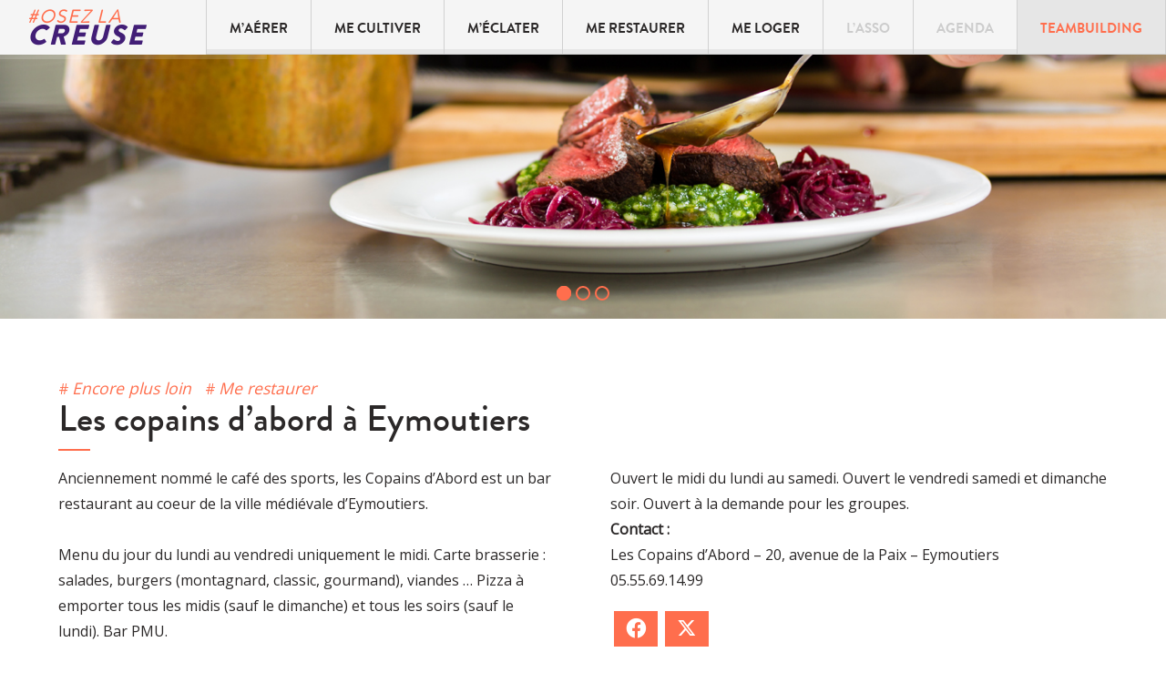

--- FILE ---
content_type: text/html; charset=UTF-8
request_url: https://osez-lacreuse.cool/copains-dabord-eymoutiers/
body_size: 18150
content:
<!DOCTYPE html>
<html lang="fr-FR" class="no-js">
<head>
	<meta charset="UTF-8">
	<meta name="viewport" content="width=device-width, initial-scale=1">
	<link rel="profile" href="http://gmpg.org/xfn/11">
		<script>(function(html){html.className = html.className.replace(/\bno-js\b/,'js')})(document.documentElement);</script>
<meta name='robots' content='index, follow, max-image-preview:large, max-snippet:-1, max-video-preview:-1' />

	<!-- This site is optimized with the Yoast SEO plugin v26.7 - https://yoast.com/wordpress/plugins/seo/ -->
	<title>Les copains d&#039;abord à Eymoutiers - Osez la Creuse</title>
	<link rel="canonical" href="https://osez-lacreuse.cool/copains-dabord-eymoutiers/" />
	<meta property="og:locale" content="fr_FR" />
	<meta property="og:type" content="article" />
	<meta property="og:title" content="Les copains d&#039;abord à Eymoutiers - Osez la Creuse" />
	<meta property="og:description" content="Anciennement nommé le café des sports, les Copains d&rsquo;Abord est un bar restaurant au coeur de la ville médiévale d&rsquo;Eymoutiers. Menu du jour du lundi au vendredi uniquement le midi. Carte brasserie : salades, burgers (montagnard, classic, gourmand), viandes &#8230; Pizza à emporter tous les midis (sauf le dimanche) et tous les soirs (sauf le lundi). Bar PMU. Ouvert le midi du lundi au samedi. Ouvert le vendredi samedi et... →" />
	<meta property="og:url" content="https://osez-lacreuse.cool/copains-dabord-eymoutiers/" />
	<meta property="og:site_name" content="Osez la Creuse" />
	<meta property="article:published_time" content="2018-01-30T15:29:50+00:00" />
	<meta property="article:modified_time" content="2018-01-30T17:07:37+00:00" />
	<meta property="og:image" content="https://osez-lacreuse.cool/wp-content/uploads/2018/01/copains-dabord-eymoutiers.jpg" />
	<meta property="og:image:width" content="960" />
	<meta property="og:image:height" content="960" />
	<meta property="og:image:type" content="image/jpeg" />
	<meta name="author" content="Roland VACELET" />
	<meta name="twitter:card" content="summary_large_image" />
	<meta name="twitter:label1" content="Écrit par" />
	<meta name="twitter:data1" content="Roland VACELET" />
	<script type="application/ld+json" class="yoast-schema-graph">{"@context":"https://schema.org","@graph":[{"@type":"Article","@id":"https://osez-lacreuse.cool/copains-dabord-eymoutiers/#article","isPartOf":{"@id":"https://osez-lacreuse.cool/copains-dabord-eymoutiers/"},"author":{"name":"Roland VACELET","@id":"https://osez-lacreuse.cool/#/schema/person/053c1d2f708bab8d33f5f4f99983d1d8"},"headline":"Les copains d&rsquo;abord à Eymoutiers","datePublished":"2018-01-30T15:29:50+00:00","dateModified":"2018-01-30T17:07:37+00:00","mainEntityOfPage":{"@id":"https://osez-lacreuse.cool/copains-dabord-eymoutiers/"},"wordCount":92,"image":{"@id":"https://osez-lacreuse.cool/copains-dabord-eymoutiers/#primaryimage"},"thumbnailUrl":"https://osez-lacreuse.cool/wp-content/uploads/2018/01/copains-dabord-eymoutiers.jpg","articleSection":["Encore plus loin","Me restaurer"],"inLanguage":"fr-FR"},{"@type":"WebPage","@id":"https://osez-lacreuse.cool/copains-dabord-eymoutiers/","url":"https://osez-lacreuse.cool/copains-dabord-eymoutiers/","name":"Les copains d'abord à Eymoutiers - Osez la Creuse","isPartOf":{"@id":"https://osez-lacreuse.cool/#website"},"primaryImageOfPage":{"@id":"https://osez-lacreuse.cool/copains-dabord-eymoutiers/#primaryimage"},"image":{"@id":"https://osez-lacreuse.cool/copains-dabord-eymoutiers/#primaryimage"},"thumbnailUrl":"https://osez-lacreuse.cool/wp-content/uploads/2018/01/copains-dabord-eymoutiers.jpg","datePublished":"2018-01-30T15:29:50+00:00","dateModified":"2018-01-30T17:07:37+00:00","author":{"@id":"https://osez-lacreuse.cool/#/schema/person/053c1d2f708bab8d33f5f4f99983d1d8"},"breadcrumb":{"@id":"https://osez-lacreuse.cool/copains-dabord-eymoutiers/#breadcrumb"},"inLanguage":"fr-FR","potentialAction":[{"@type":"ReadAction","target":["https://osez-lacreuse.cool/copains-dabord-eymoutiers/"]}]},{"@type":"ImageObject","inLanguage":"fr-FR","@id":"https://osez-lacreuse.cool/copains-dabord-eymoutiers/#primaryimage","url":"https://osez-lacreuse.cool/wp-content/uploads/2018/01/copains-dabord-eymoutiers.jpg","contentUrl":"https://osez-lacreuse.cool/wp-content/uploads/2018/01/copains-dabord-eymoutiers.jpg","width":960,"height":960},{"@type":"BreadcrumbList","@id":"https://osez-lacreuse.cool/copains-dabord-eymoutiers/#breadcrumb","itemListElement":[{"@type":"ListItem","position":1,"name":"Accueil","item":"https://osez-lacreuse.cool/"},{"@type":"ListItem","position":2,"name":"Les copains d&rsquo;abord à Eymoutiers"}]},{"@type":"WebSite","@id":"https://osez-lacreuse.cool/#website","url":"https://osez-lacreuse.cool/","name":"Osez la Creuse","description":"Vacances nature en Creuse au Lac de Vassivière. Retrouvez sur Osez la Creuse, des informations, des événements, des actus sur le Limousin et réservez votre gîte !","potentialAction":[{"@type":"SearchAction","target":{"@type":"EntryPoint","urlTemplate":"https://osez-lacreuse.cool/?s={search_term_string}"},"query-input":{"@type":"PropertyValueSpecification","valueRequired":true,"valueName":"search_term_string"}}],"inLanguage":"fr-FR"},{"@type":"Person","@id":"https://osez-lacreuse.cool/#/schema/person/053c1d2f708bab8d33f5f4f99983d1d8","name":"Roland VACELET"}]}</script>
	<!-- / Yoast SEO plugin. -->


<link rel='dns-prefetch' href='//fonts.googleapis.com' />
<link rel="alternate" type="application/rss+xml" title="Osez la Creuse &raquo; Flux" href="https://osez-lacreuse.cool/feed/" />
<link rel="alternate" type="application/rss+xml" title="Osez la Creuse &raquo; Flux des commentaires" href="https://osez-lacreuse.cool/comments/feed/" />
<link rel="alternate" type="text/calendar" title="Osez la Creuse &raquo; Flux iCal" href="https://osez-lacreuse.cool/evenements/?ical=1" />
<link rel="alternate" title="oEmbed (JSON)" type="application/json+oembed" href="https://osez-lacreuse.cool/wp-json/oembed/1.0/embed?url=https%3A%2F%2Fosez-lacreuse.cool%2Fcopains-dabord-eymoutiers%2F" />
<link rel="alternate" title="oEmbed (XML)" type="text/xml+oembed" href="https://osez-lacreuse.cool/wp-json/oembed/1.0/embed?url=https%3A%2F%2Fosez-lacreuse.cool%2Fcopains-dabord-eymoutiers%2F&#038;format=xml" />
<style id='wp-img-auto-sizes-contain-inline-css' type='text/css'>
img:is([sizes=auto i],[sizes^="auto," i]){contain-intrinsic-size:3000px 1500px}
/*# sourceURL=wp-img-auto-sizes-contain-inline-css */
</style>
<link rel='stylesheet' id='wp-block-library-css' href='https://osez-lacreuse.cool/wp-includes/css/dist/block-library/style.min.css?ver=6.9' type='text/css' media='all' />
<style id='global-styles-inline-css' type='text/css'>
:root{--wp--preset--aspect-ratio--square: 1;--wp--preset--aspect-ratio--4-3: 4/3;--wp--preset--aspect-ratio--3-4: 3/4;--wp--preset--aspect-ratio--3-2: 3/2;--wp--preset--aspect-ratio--2-3: 2/3;--wp--preset--aspect-ratio--16-9: 16/9;--wp--preset--aspect-ratio--9-16: 9/16;--wp--preset--color--black: #000000;--wp--preset--color--cyan-bluish-gray: #abb8c3;--wp--preset--color--white: #ffffff;--wp--preset--color--pale-pink: #f78da7;--wp--preset--color--vivid-red: #cf2e2e;--wp--preset--color--luminous-vivid-orange: #ff6900;--wp--preset--color--luminous-vivid-amber: #fcb900;--wp--preset--color--light-green-cyan: #7bdcb5;--wp--preset--color--vivid-green-cyan: #00d084;--wp--preset--color--pale-cyan-blue: #8ed1fc;--wp--preset--color--vivid-cyan-blue: #0693e3;--wp--preset--color--vivid-purple: #9b51e0;--wp--preset--gradient--vivid-cyan-blue-to-vivid-purple: linear-gradient(135deg,rgb(6,147,227) 0%,rgb(155,81,224) 100%);--wp--preset--gradient--light-green-cyan-to-vivid-green-cyan: linear-gradient(135deg,rgb(122,220,180) 0%,rgb(0,208,130) 100%);--wp--preset--gradient--luminous-vivid-amber-to-luminous-vivid-orange: linear-gradient(135deg,rgb(252,185,0) 0%,rgb(255,105,0) 100%);--wp--preset--gradient--luminous-vivid-orange-to-vivid-red: linear-gradient(135deg,rgb(255,105,0) 0%,rgb(207,46,46) 100%);--wp--preset--gradient--very-light-gray-to-cyan-bluish-gray: linear-gradient(135deg,rgb(238,238,238) 0%,rgb(169,184,195) 100%);--wp--preset--gradient--cool-to-warm-spectrum: linear-gradient(135deg,rgb(74,234,220) 0%,rgb(151,120,209) 20%,rgb(207,42,186) 40%,rgb(238,44,130) 60%,rgb(251,105,98) 80%,rgb(254,248,76) 100%);--wp--preset--gradient--blush-light-purple: linear-gradient(135deg,rgb(255,206,236) 0%,rgb(152,150,240) 100%);--wp--preset--gradient--blush-bordeaux: linear-gradient(135deg,rgb(254,205,165) 0%,rgb(254,45,45) 50%,rgb(107,0,62) 100%);--wp--preset--gradient--luminous-dusk: linear-gradient(135deg,rgb(255,203,112) 0%,rgb(199,81,192) 50%,rgb(65,88,208) 100%);--wp--preset--gradient--pale-ocean: linear-gradient(135deg,rgb(255,245,203) 0%,rgb(182,227,212) 50%,rgb(51,167,181) 100%);--wp--preset--gradient--electric-grass: linear-gradient(135deg,rgb(202,248,128) 0%,rgb(113,206,126) 100%);--wp--preset--gradient--midnight: linear-gradient(135deg,rgb(2,3,129) 0%,rgb(40,116,252) 100%);--wp--preset--font-size--small: 13px;--wp--preset--font-size--medium: 20px;--wp--preset--font-size--large: 36px;--wp--preset--font-size--x-large: 42px;--wp--preset--spacing--20: 0.44rem;--wp--preset--spacing--30: 0.67rem;--wp--preset--spacing--40: 1rem;--wp--preset--spacing--50: 1.5rem;--wp--preset--spacing--60: 2.25rem;--wp--preset--spacing--70: 3.38rem;--wp--preset--spacing--80: 5.06rem;--wp--preset--shadow--natural: 6px 6px 9px rgba(0, 0, 0, 0.2);--wp--preset--shadow--deep: 12px 12px 50px rgba(0, 0, 0, 0.4);--wp--preset--shadow--sharp: 6px 6px 0px rgba(0, 0, 0, 0.2);--wp--preset--shadow--outlined: 6px 6px 0px -3px rgb(255, 255, 255), 6px 6px rgb(0, 0, 0);--wp--preset--shadow--crisp: 6px 6px 0px rgb(0, 0, 0);}:where(.is-layout-flex){gap: 0.5em;}:where(.is-layout-grid){gap: 0.5em;}body .is-layout-flex{display: flex;}.is-layout-flex{flex-wrap: wrap;align-items: center;}.is-layout-flex > :is(*, div){margin: 0;}body .is-layout-grid{display: grid;}.is-layout-grid > :is(*, div){margin: 0;}:where(.wp-block-columns.is-layout-flex){gap: 2em;}:where(.wp-block-columns.is-layout-grid){gap: 2em;}:where(.wp-block-post-template.is-layout-flex){gap: 1.25em;}:where(.wp-block-post-template.is-layout-grid){gap: 1.25em;}.has-black-color{color: var(--wp--preset--color--black) !important;}.has-cyan-bluish-gray-color{color: var(--wp--preset--color--cyan-bluish-gray) !important;}.has-white-color{color: var(--wp--preset--color--white) !important;}.has-pale-pink-color{color: var(--wp--preset--color--pale-pink) !important;}.has-vivid-red-color{color: var(--wp--preset--color--vivid-red) !important;}.has-luminous-vivid-orange-color{color: var(--wp--preset--color--luminous-vivid-orange) !important;}.has-luminous-vivid-amber-color{color: var(--wp--preset--color--luminous-vivid-amber) !important;}.has-light-green-cyan-color{color: var(--wp--preset--color--light-green-cyan) !important;}.has-vivid-green-cyan-color{color: var(--wp--preset--color--vivid-green-cyan) !important;}.has-pale-cyan-blue-color{color: var(--wp--preset--color--pale-cyan-blue) !important;}.has-vivid-cyan-blue-color{color: var(--wp--preset--color--vivid-cyan-blue) !important;}.has-vivid-purple-color{color: var(--wp--preset--color--vivid-purple) !important;}.has-black-background-color{background-color: var(--wp--preset--color--black) !important;}.has-cyan-bluish-gray-background-color{background-color: var(--wp--preset--color--cyan-bluish-gray) !important;}.has-white-background-color{background-color: var(--wp--preset--color--white) !important;}.has-pale-pink-background-color{background-color: var(--wp--preset--color--pale-pink) !important;}.has-vivid-red-background-color{background-color: var(--wp--preset--color--vivid-red) !important;}.has-luminous-vivid-orange-background-color{background-color: var(--wp--preset--color--luminous-vivid-orange) !important;}.has-luminous-vivid-amber-background-color{background-color: var(--wp--preset--color--luminous-vivid-amber) !important;}.has-light-green-cyan-background-color{background-color: var(--wp--preset--color--light-green-cyan) !important;}.has-vivid-green-cyan-background-color{background-color: var(--wp--preset--color--vivid-green-cyan) !important;}.has-pale-cyan-blue-background-color{background-color: var(--wp--preset--color--pale-cyan-blue) !important;}.has-vivid-cyan-blue-background-color{background-color: var(--wp--preset--color--vivid-cyan-blue) !important;}.has-vivid-purple-background-color{background-color: var(--wp--preset--color--vivid-purple) !important;}.has-black-border-color{border-color: var(--wp--preset--color--black) !important;}.has-cyan-bluish-gray-border-color{border-color: var(--wp--preset--color--cyan-bluish-gray) !important;}.has-white-border-color{border-color: var(--wp--preset--color--white) !important;}.has-pale-pink-border-color{border-color: var(--wp--preset--color--pale-pink) !important;}.has-vivid-red-border-color{border-color: var(--wp--preset--color--vivid-red) !important;}.has-luminous-vivid-orange-border-color{border-color: var(--wp--preset--color--luminous-vivid-orange) !important;}.has-luminous-vivid-amber-border-color{border-color: var(--wp--preset--color--luminous-vivid-amber) !important;}.has-light-green-cyan-border-color{border-color: var(--wp--preset--color--light-green-cyan) !important;}.has-vivid-green-cyan-border-color{border-color: var(--wp--preset--color--vivid-green-cyan) !important;}.has-pale-cyan-blue-border-color{border-color: var(--wp--preset--color--pale-cyan-blue) !important;}.has-vivid-cyan-blue-border-color{border-color: var(--wp--preset--color--vivid-cyan-blue) !important;}.has-vivid-purple-border-color{border-color: var(--wp--preset--color--vivid-purple) !important;}.has-vivid-cyan-blue-to-vivid-purple-gradient-background{background: var(--wp--preset--gradient--vivid-cyan-blue-to-vivid-purple) !important;}.has-light-green-cyan-to-vivid-green-cyan-gradient-background{background: var(--wp--preset--gradient--light-green-cyan-to-vivid-green-cyan) !important;}.has-luminous-vivid-amber-to-luminous-vivid-orange-gradient-background{background: var(--wp--preset--gradient--luminous-vivid-amber-to-luminous-vivid-orange) !important;}.has-luminous-vivid-orange-to-vivid-red-gradient-background{background: var(--wp--preset--gradient--luminous-vivid-orange-to-vivid-red) !important;}.has-very-light-gray-to-cyan-bluish-gray-gradient-background{background: var(--wp--preset--gradient--very-light-gray-to-cyan-bluish-gray) !important;}.has-cool-to-warm-spectrum-gradient-background{background: var(--wp--preset--gradient--cool-to-warm-spectrum) !important;}.has-blush-light-purple-gradient-background{background: var(--wp--preset--gradient--blush-light-purple) !important;}.has-blush-bordeaux-gradient-background{background: var(--wp--preset--gradient--blush-bordeaux) !important;}.has-luminous-dusk-gradient-background{background: var(--wp--preset--gradient--luminous-dusk) !important;}.has-pale-ocean-gradient-background{background: var(--wp--preset--gradient--pale-ocean) !important;}.has-electric-grass-gradient-background{background: var(--wp--preset--gradient--electric-grass) !important;}.has-midnight-gradient-background{background: var(--wp--preset--gradient--midnight) !important;}.has-small-font-size{font-size: var(--wp--preset--font-size--small) !important;}.has-medium-font-size{font-size: var(--wp--preset--font-size--medium) !important;}.has-large-font-size{font-size: var(--wp--preset--font-size--large) !important;}.has-x-large-font-size{font-size: var(--wp--preset--font-size--x-large) !important;}
/*# sourceURL=global-styles-inline-css */
</style>

<style id='classic-theme-styles-inline-css' type='text/css'>
/*! This file is auto-generated */
.wp-block-button__link{color:#fff;background-color:#32373c;border-radius:9999px;box-shadow:none;text-decoration:none;padding:calc(.667em + 2px) calc(1.333em + 2px);font-size:1.125em}.wp-block-file__button{background:#32373c;color:#fff;text-decoration:none}
/*# sourceURL=/wp-includes/css/classic-themes.min.css */
</style>
<link rel='stylesheet' id='contact-form-7-css' href='https://osez-lacreuse.cool/wp-content/plugins/contact-form-7/includes/css/styles.css?ver=6.1.4' type='text/css' media='all' />
<link rel='stylesheet' id='foobox-free-min-css' href='https://osez-lacreuse.cool/wp-content/plugins/foobox-image-lightbox/free/css/foobox.free.min.css?ver=2.7.35' type='text/css' media='all' />
<link rel='stylesheet' id='juiz_sps_styles-css' href='https://osez-lacreuse.cool/wp-content/plugins/juiz-social-post-sharer/skins/4/style.min.css?ver=2.3.4' type='text/css' media='all' />
<link rel='stylesheet' id='juiz_sps_modal_styles-css' href='https://osez-lacreuse.cool/wp-content/plugins/juiz-social-post-sharer/assets/css/juiz-social-post-sharer-modal.min.css?ver=2.3.4' type='text/css' media="print" onload="this.onload=null;this.media='all'" /><noscript><link rel="stylesheet" media="all" href="https://osez-lacreuse.cool/wp-content/plugins/juiz-social-post-sharer/assets/css/juiz-social-post-sharer-modal.min.css?ver=2.3.4"></noscript>
<link rel='stylesheet' id='dashicons-css' href='https://osez-lacreuse.cool/wp-includes/css/dashicons.min.css?ver=6.9' type='text/css' media='all' />
<link rel='stylesheet' id='rmp-menu-styles-css' href='https://osez-lacreuse.cool/wp-content/uploads/rmp-menu/css/rmp-menu.css?ver=602' type='text/css' media='all' />
<link rel='stylesheet' id='rs-plugin-settings-css' href='https://osez-lacreuse.cool/wp-content/plugins/revslider/public/assets/css/rs6.css?ver=6.1.8' type='text/css' media='all' />
<style id='rs-plugin-settings-inline-css' type='text/css'>
#rs-demo-id {}
/*# sourceURL=rs-plugin-settings-inline-css */
</style>
<link rel='stylesheet' id='twentysixteen-fonts-css' href='https://fonts.googleapis.com/css?family=Merriweather%3A400%2C700%2C900%2C400italic%2C700italic%2C900italic%7CMontserrat%3A400%2C700%7CInconsolata%3A400&#038;subset=latin%2Clatin-ext' type='text/css' media='all' />
<link rel='stylesheet' id='genericons-css' href='https://osez-lacreuse.cool/wp-content/themes/osez-lacreuse/genericons/genericons.css?ver=3.4.1' type='text/css' media='all' />
<link rel='stylesheet' id='twentysixteen-style-css' href='https://osez-lacreuse.cool/wp-content/themes/osez-lacreuse/style.css?ver=6.9' type='text/css' media='all' />
<link rel='stylesheet' id='wpdevelop-bts-css' href='https://osez-lacreuse.cool/wp-content/plugins/booking/assets/libs/bootstrap-css/css/bootstrap.css?ver=10.0' type='text/css' media='all' />
<link rel='stylesheet' id='wpdevelop-bts-theme-css' href='https://osez-lacreuse.cool/wp-content/plugins/booking/assets/libs/bootstrap-css/css/bootstrap-theme.css?ver=10.0' type='text/css' media='all' />
<link rel='stylesheet' id='wpbc-tippy-popover-css' href='https://osez-lacreuse.cool/wp-content/plugins/booking/assets/libs/tippy.js/themes/wpbc-tippy-popover.css?ver=10.0' type='text/css' media='all' />
<link rel='stylesheet' id='wpbc-tippy-times-css' href='https://osez-lacreuse.cool/wp-content/plugins/booking/assets/libs/tippy.js/themes/wpbc-tippy-times.css?ver=10.0' type='text/css' media='all' />
<link rel='stylesheet' id='wpbc-material-design-icons-css' href='https://osez-lacreuse.cool/wp-content/plugins/booking/assets/libs/material-design-icons/material-design-icons.css?ver=10.0' type='text/css' media='all' />
<link rel='stylesheet' id='wpbc-time_picker-css' href='https://osez-lacreuse.cool/wp-content/plugins/booking/css/wpbc_time-selector.css?ver=10.0' type='text/css' media='all' />
<link rel='stylesheet' id='wpbc-time_picker-skin-css' href='https://osez-lacreuse.cool/wp-content/plugins/booking/css/time_picker_skins/grey.css?ver=10.0' type='text/css' media='all' />
<link rel='stylesheet' id='wpbc-client-pages-css' href='https://osez-lacreuse.cool/wp-content/plugins/booking/css/client.css?ver=10.0' type='text/css' media='all' />
<link rel='stylesheet' id='wpbc-calendar-css' href='https://osez-lacreuse.cool/wp-content/plugins/booking/css/calendar.css?ver=10.0' type='text/css' media='all' />
<link rel='stylesheet' id='wpbc-calendar-skin-css' href='https://osez-lacreuse.cool/wp-content/plugins/booking/css/skins/premium-marine.css?ver=10.0' type='text/css' media='all' />
<link rel='stylesheet' id='wpbc-flex-timeline-css' href='https://osez-lacreuse.cool/wp-content/plugins/booking/core/timeline/v2/css/timeline_v2.css?ver=10.0' type='text/css' media='all' />
<link rel='stylesheet' id='wpbc-flex-timeline-skin-css' href='https://osez-lacreuse.cool/wp-content/plugins/booking/core/timeline/v2/css/timeline_skin_v2.css?ver=10.0' type='text/css' media='all' />
<script type="text/javascript" src="https://osez-lacreuse.cool/wp-includes/js/jquery/jquery.min.js?ver=3.7.1" id="jquery-core-js"></script>
<script type="text/javascript" src="https://osez-lacreuse.cool/wp-includes/js/jquery/jquery-migrate.min.js?ver=3.4.1" id="jquery-migrate-js"></script>
<script type="text/javascript" src="https://osez-lacreuse.cool/wp-content/plugins/revslider/public/assets/js/revolution.tools.min.js?ver=6.0" id="tp-tools-js"></script>
<script type="text/javascript" src="https://osez-lacreuse.cool/wp-content/plugins/revslider/public/assets/js/rs6.min.js?ver=6.1.8" id="revmin-js"></script>
<script type="text/javascript" id="foobox-free-min-js-before">
/* <![CDATA[ */
/* Run FooBox FREE (v2.7.35) */
var FOOBOX = window.FOOBOX = {
	ready: true,
	disableOthers: false,
	o: {wordpress: { enabled: true }, countMessage:'image %index sur %total', captions: { dataTitle: ["captionTitle","title"], dataDesc: ["captionDesc","description"] }, rel: '', excludes:'.fbx-link,.nofoobox,.nolightbox,a[href*="pinterest.com/pin/create/button/"]', affiliate : { enabled: false }, error: "Impossible de charger l’élément"},
	selectors: [
		".gallery", ".wp-block-gallery", ".wp-caption", ".wp-block-image", "a:has(img[class*=wp-image-])", ".foobox"
	],
	pre: function( $ ){
		// Custom JavaScript (Pre)
		
	},
	post: function( $ ){
		// Custom JavaScript (Post)
		
		// Custom Captions Code
		
	},
	custom: function( $ ){
		// Custom Extra JS
		
	}
};
//# sourceURL=foobox-free-min-js-before
/* ]]> */
</script>
<script type="text/javascript" src="https://osez-lacreuse.cool/wp-content/plugins/foobox-image-lightbox/free/js/foobox.free.min.js?ver=2.7.35" id="foobox-free-min-js"></script>
<script type="text/javascript" id="wpbc-global-vars-js-extra">
/* <![CDATA[ */
var wpbc_global1 = {"wpbc_ajaxurl":"https://osez-lacreuse.cool/wp-admin/admin-ajax.php","wpdev_bk_plugin_url":"https://osez-lacreuse.cool/wp-content/plugins/booking","wpbc_today":"[2026,1,16,21,59]","visible_booking_id_on_page":"[]","booking_max_monthes_in_calendar":"1y","user_unavilable_days":"[999]","wpdev_bk_edit_id_hash":"","wpdev_bk_plugin_filename":"wpdev-booking.php","bk_days_selection_mode":"dynamic","wpdev_bk_personal":"1","block_some_dates_from_today":"0","message_verif_requred":"Ce champ est obligatoire","message_verif_requred_for_check_box":"Cette case doit \u00eatre coch\u00e9e","message_verif_requred_for_radio_box":"Au moins une option doit etre s\u00e9lectionn\u00e9e","message_verif_emeil":"Incorrect email field","message_verif_same_emeil":"Vos e-mails ne correspondent pas","message_verif_selectdts":"Merci de s\u00e9lectionner vos dates de r\u00e9servation dans le calendrier.","new_booking_title":"Merci pour votre r\u00e9servation.  Nous vous enverrons une confirmation de votre r\u00e9servation le plus t\u00f4t possible.","type_of_thank_you_message":"message","thank_you_page_URL":"https://osez-lacreuse.cool/wpbc-booking-received","is_am_pm_inside_time":"false","is_booking_used_check_in_out_time":"false","wpbc_active_locale":"fr_FR","wpbc_message_processing":"En cours de traitement","wpbc_message_deleting":"Suppression","wpbc_message_updating":"Mise \u00e0 jour","wpbc_message_saving":"Sauvegarde","message_checkinouttime_error":"Error! Please reset your check-in/check-out dates above.","message_starttime_error":"Start Time is invalid. The date or time may be booked, or already in the past! Please choose another date or time.","message_endtime_error":"End Time is invalid. The date or time may be booked, or already in the past. The End Time may also be earlier that the start time, if only 1 day was selected! Please choose another date or time.","message_rangetime_error":"The time(s) may be booked, or already in the past!","message_durationtime_error":"The time(s) may be booked, or already in the past!","bk_highlight_timeslot_word":"Heures R\u00e9serv\u00e9es:"};
var wpbc_global2 = {"message_time_error":"Incorrect date format"};
var wpbc_global3 = {"bk_1click_mode_days_num":"3","bk_1click_mode_days_start":"[-1]","bk_2clicks_mode_days_min":"1","bk_2clicks_mode_days_max":"30","bk_2clicks_mode_days_specific":"[]","bk_2clicks_mode_days_start":"[-1]","is_booking_recurrent_time":"false","is_booking_used_check_in_out_time":"false"};
var wpbc_global4 = {"wpbc_available_days_num_from_today":"0"};
//# sourceURL=wpbc-global-vars-js-extra
/* ]]> */
</script>
<script type="text/javascript" src="https://osez-lacreuse.cool/wp-content/plugins/booking/js/wpbc_vars.js?ver=10.0" id="wpbc-global-vars-js"></script>
<script type="text/javascript" src="https://osez-lacreuse.cool/wp-content/plugins/booking/assets/libs/popper/popper.js?ver=10.0" id="wpbc-popper-js"></script>
<script type="text/javascript" src="https://osez-lacreuse.cool/wp-content/plugins/booking/assets/libs/tippy.js/dist/tippy-bundle.umd.js?ver=10.0" id="wpbc-tipcy-js"></script>
<script type="text/javascript" src="https://osez-lacreuse.cool/wp-content/plugins/booking/js/datepick/jquery.datepick.wpbc.9.0.js?ver=10.0" id="wpbc-datepick-js"></script>
<script type="text/javascript" src="https://osez-lacreuse.cool/wp-content/plugins/booking/js/datepick/jquery.datepick-fr.js?ver=10.0" id="wpbc-datepick-localize-js"></script>
<script type="text/javascript" src="https://osez-lacreuse.cool/wp-content/plugins/booking/_dist/all/_out/wpbc_all.js?ver=10.0" id="wpbc_all-js"></script>
<script type="text/javascript" src="https://osez-lacreuse.cool/wp-content/plugins/booking/js/client.js?ver=10.0" id="wpbc-main-client-js"></script>
<script type="text/javascript" src="https://osez-lacreuse.cool/wp-content/plugins/booking/includes/_capacity/_out/create_booking.js?ver=10.0" id="wpbc_capacity-js"></script>
<script type="text/javascript" src="https://osez-lacreuse.cool/wp-content/plugins/booking/js/wpbc_times.js?ver=10.0" id="wpbc-times-js"></script>
<script type="text/javascript" src="https://osez-lacreuse.cool/wp-content/plugins/booking/js/wpbc_time-selector.js?ver=10.0" id="wpbc-time-selector-js"></script>
<script type="text/javascript" src="https://osez-lacreuse.cool/wp-content/plugins/booking/inc/js/meiomask.js?ver=10.0" id="wpbc-meio-mask-js"></script>
<script type="text/javascript" src="https://osez-lacreuse.cool/wp-content/plugins/booking/inc/js/personal.js?ver=10.0" id="wpbc-personal-js"></script>
<script type="text/javascript" src="https://osez-lacreuse.cool/wp-content/plugins/booking/inc/js/biz_s.js?ver=10.0" id="wpbc-bs-js"></script>
<script type="text/javascript" src="https://osez-lacreuse.cool/wp-content/plugins/booking/inc/js/biz_m.js?ver=10.0" id="wpbc-bm-js"></script>
<script type="text/javascript" src="https://osez-lacreuse.cool/wp-content/plugins/booking/inc/js/form-conditions.js?ver=10.0" id="wpbc-conditions-js"></script>
<script type="text/javascript" src="https://osez-lacreuse.cool/wp-content/plugins/booking/inc/gateways/ideal/iDEAL.js?ver=10.0" id="wpbc-payment-ideal-js"></script>
<script type="text/javascript" src="https://osez-lacreuse.cool/wp-content/plugins/booking/core/timeline/v2/_out/timeline_v2.js?ver=10.0" id="wpbc-timeline-flex-js"></script>
<link rel="https://api.w.org/" href="https://osez-lacreuse.cool/wp-json/" /><link rel="alternate" title="JSON" type="application/json" href="https://osez-lacreuse.cool/wp-json/wp/v2/posts/1414" /><link rel="EditURI" type="application/rsd+xml" title="RSD" href="https://osez-lacreuse.cool/xmlrpc.php?rsd" />
<meta name="generator" content="WordPress 6.9" />
<link rel='shortlink' href='https://osez-lacreuse.cool/?p=1414' />
<meta name="tec-api-version" content="v1"><meta name="tec-api-origin" content="https://osez-lacreuse.cool"><link rel="alternate" href="https://osez-lacreuse.cool/wp-json/tribe/events/v1/" /><meta name="generator" content="Powered by Slider Revolution 6.1.8 - responsive, Mobile-Friendly Slider Plugin for WordPress with comfortable drag and drop interface." />
<script type="text/javascript">function setREVStartSize(e){			
			try {								
				var pw = document.getElementById(e.c).parentNode.offsetWidth,
					newh;
				pw = pw===0 || isNaN(pw) ? window.innerWidth : pw;
				e.tabw = e.tabw===undefined ? 0 : parseInt(e.tabw);
				e.thumbw = e.thumbw===undefined ? 0 : parseInt(e.thumbw);
				e.tabh = e.tabh===undefined ? 0 : parseInt(e.tabh);
				e.thumbh = e.thumbh===undefined ? 0 : parseInt(e.thumbh);
				e.tabhide = e.tabhide===undefined ? 0 : parseInt(e.tabhide);
				e.thumbhide = e.thumbhide===undefined ? 0 : parseInt(e.thumbhide);
				e.mh = e.mh===undefined || e.mh=="" || e.mh==="auto" ? 0 : parseInt(e.mh,0);		
				if(e.layout==="fullscreen" || e.l==="fullscreen") 						
					newh = Math.max(e.mh,window.innerHeight);				
				else{					
					e.gw = Array.isArray(e.gw) ? e.gw : [e.gw];
					for (var i in e.rl) if (e.gw[i]===undefined || e.gw[i]===0) e.gw[i] = e.gw[i-1];					
					e.gh = e.el===undefined || e.el==="" || (Array.isArray(e.el) && e.el.length==0)? e.gh : e.el;
					e.gh = Array.isArray(e.gh) ? e.gh : [e.gh];
					for (var i in e.rl) if (e.gh[i]===undefined || e.gh[i]===0) e.gh[i] = e.gh[i-1];
										
					var nl = new Array(e.rl.length),
						ix = 0,						
						sl;					
					e.tabw = e.tabhide>=pw ? 0 : e.tabw;
					e.thumbw = e.thumbhide>=pw ? 0 : e.thumbw;
					e.tabh = e.tabhide>=pw ? 0 : e.tabh;
					e.thumbh = e.thumbhide>=pw ? 0 : e.thumbh;					
					for (var i in e.rl) nl[i] = e.rl[i]<window.innerWidth ? 0 : e.rl[i];
					sl = nl[0];									
					for (var i in nl) if (sl>nl[i] && nl[i]>0) { sl = nl[i]; ix=i;}															
					var m = pw>(e.gw[ix]+e.tabw+e.thumbw) ? 1 : (pw-(e.tabw+e.thumbw)) / (e.gw[ix]);					

					newh =  (e.type==="carousel" && e.justify==="true" ? e.gh[ix] : (e.gh[ix] * m)) + (e.tabh + e.thumbh);
				}			
				
				if(window.rs_init_css===undefined) window.rs_init_css = document.head.appendChild(document.createElement("style"));					
				document.getElementById(e.c).height = newh;
				window.rs_init_css.innerHTML += "#"+e.c+"_wrapper { height: "+newh+"px }";				
			} catch(e){
				console.log("Failure at Presize of Slider:" + e)
			}					   
		  };</script>
	<script>
	  (function(i,s,o,g,r,a,m){i['GoogleAnalyticsObject']=r;i[r]=i[r]||function(){
	  (i[r].q=i[r].q||[]).push(arguments)},i[r].l=1*new Date();a=s.createElement(o),
	  m=s.getElementsByTagName(o)[0];a.async=1;a.src=g;m.parentNode.insertBefore(a,m)
	  })(window,document,'script','https://www.google-analytics.com/analytics.js','ga');
	
	  ga('create', 'UA-83918748-1', 'auto');
	  ga('send', 'pageview');
	
	</script>
	<link rel="apple-touch-icon" sizes="180x180" href="favicons/apple-touch-icon.png">
	<link rel="icon" type="image/png" href="favicons/favicon-32x32.png" sizes="32x32">
	<link rel="icon" type="image/png" href="favicons/favicon-16x16.png" sizes="16x16">
	<link rel="manifest" href="favicons/manifest.json">
	<link rel="mask-icon" href="favicons/safari-pinned-tab.svg" color="#ff6e4d">
	<meta name="apple-mobile-web-app-title" content="Osez la Creuse">
	<meta name="application-name" content="Osez la Creuse">
	<meta name="msapplication-TileColor" content="#ff6e4d">
	<meta name="msapplication-TileImage" content="favicons/mstile-144x144.png">
	<link href='https://fonts.googleapis.com/css?family=Open+Sans' rel='stylesheet' type='text/css'>
</head>

<body class="wp-singular post-template-default single single-post postid-1414 single-format-standard wp-theme-osez-lacreuse tribe-no-js page-template-osez-lacreuse-cool group-blog">
<div id="page" class="site">
	<div class="site-inner">
		<a class="skip-link screen-reader-text" href="#content">Aller au contenu</a>

		<header id="masthead" class="site-header " role="banner">			
			<div class="site-header-main">
				<div class="site-branding">
						<h1 class="site-title">
						<a href="https://osez-lacreuse.cool/" rel="home">
						<span class="ol">#Osez la</span><br />
						<span class="cr">Creuse</span>
						</a>
						</h1>
				</div><!-- .site-branding -->

				
					<div id="site-header-menu" class="site-header-menu">
													<nav id="site-navigation" class="main-navigation" role="navigation" aria-label="Menu principal">
								<div class="menu-menu-osez-container"><ul id="menu-menu-osez" class="primary-menu"><li id="menu-item-17" class="menu-item menu-item-type-taxonomy menu-item-object-category menu-item-has-children menu-item-17"><a href="https://osez-lacreuse.cool/vacances-lac-vassiviere/">M&rsquo;aérer</a>
<ul class="sub-menu">
	<li id="menu-item-27" class="menu-item menu-item-type-taxonomy menu-item-object-category menu-item-27"><a href="https://osez-lacreuse.cool/vacances-lac-vassiviere/sorties-natures-creuse/">Avec mes jambes</a></li>
	<li id="menu-item-26" class="menu-item menu-item-type-taxonomy menu-item-object-category menu-item-26"><a href="https://osez-lacreuse.cool/vacances-lac-vassiviere/sorties-velo-campagne/">A vélo</a></li>
	<li id="menu-item-25" class="menu-item menu-item-type-taxonomy menu-item-object-category menu-item-25"><a href="https://osez-lacreuse.cool/vacances-lac-vassiviere/decouverte-faune-millevaches/">A la rencontre de la faune</a></li>
	<li id="menu-item-28" class="menu-item menu-item-type-taxonomy menu-item-object-category menu-item-28"><a href="https://osez-lacreuse.cool/vacances-lac-vassiviere/cueillettes-saveur-creuse/">Avec un panier</a></li>
</ul>
</li>
<li id="menu-item-19" class="menu-item menu-item-type-taxonomy menu-item-object-category menu-item-19"><a href="https://osez-lacreuse.cool/tourisme-culture-creuse/">Me cultiver</a></li>
<li id="menu-item-18" class="menu-item menu-item-type-taxonomy menu-item-object-category menu-item-has-children menu-item-18"><a href="https://osez-lacreuse.cool/activites-nature-creuse/">M&rsquo;éclater</a>
<ul class="sub-menu">
	<li id="menu-item-29" class="menu-item menu-item-type-taxonomy menu-item-object-category menu-item-29"><a href="https://osez-lacreuse.cool/activites-nature-creuse/activites-eau-creuse/">A l&rsquo;eau</a></li>
	<li id="menu-item-30" class="menu-item menu-item-type-taxonomy menu-item-object-category menu-item-30"><a href="https://osez-lacreuse.cool/activites-nature-creuse/activites-campagne-creuse/">Sur terre</a></li>
</ul>
</li>
<li id="menu-item-21" class="menu-item menu-item-type-taxonomy menu-item-object-category current-post-ancestor current-menu-parent current-post-parent menu-item-has-children menu-item-21"><a href="https://osez-lacreuse.cool/restaurants-food-vassiviere/">Me restaurer</a>
<ul class="sub-menu">
	<li id="menu-item-31" class="menu-item menu-item-type-taxonomy menu-item-object-category menu-item-31"><a href="https://osez-lacreuse.cool/restaurants-food-vassiviere/restauration-lac-vassiviere/">Autour du lac</a></li>
	<li id="menu-item-33" class="menu-item menu-item-type-taxonomy menu-item-object-category menu-item-33"><a href="https://osez-lacreuse.cool/restaurants-food-vassiviere/environs-lac-vassiviere/">Plus loin</a></li>
	<li id="menu-item-32" class="menu-item menu-item-type-taxonomy menu-item-object-category current-post-ancestor current-menu-parent current-post-parent menu-item-32"><a href="https://osez-lacreuse.cool/restaurants-food-vassiviere/restaurants-limousin-millevaches/">Encore plus loin</a></li>
</ul>
</li>
<li id="menu-item-20" class="menu-item menu-item-type-taxonomy menu-item-object-category menu-item-20"><a href="https://osez-lacreuse.cool/locations-vacances-vassiviere/">Me loger</a></li>
<li id="menu-item-24" class="menu-item menu-item-type-post_type menu-item-object-page menu-item-24"><a href="https://osez-lacreuse.cool/association-res-eau-lac/">L&rsquo;asso</a></li>
<li id="menu-item-23" class="menu-item menu-item-type-custom menu-item-object-custom menu-item-23"><a href="https://osez-lacreuse.cool/evenements/">Agenda</a></li>
<li id="menu-item-67" class="menu-item menu-item-type-post_type menu-item-object-page menu-item-67"><a href="https://osez-lacreuse.cool/vassiviere-weekend-equipe/">Teambuilding</a></li>
</ul></div>							</nav><!-- .main-navigation -->
												
					</div><!-- .site-header-menu -->
							</div><!-- .site-header-main -->

		</header><!-- .site-header -->

		<div id="content" class="site-content">

<div id="primary" class="content-area">
	<main id="main" class="site-main" role="main">
				
		

			<!-- START categoriemerestaurer REVOLUTION SLIDER 6.1.8 --><p class="rs-p-wp-fix"></p>
			<rs-module-wrap id="rev_slider_10_1_wrapper" data-source="gallery" style="background:#ff6e4d;padding:0;margin:0px auto;margin-top:0;margin-bottom:0;">
				<rs-module id="rev_slider_10_1" class=" rs-ov-hidden" style="display:none;" data-version="6.1.8">
					<rs-slides>
						<rs-slide data-key="rs-57" data-title="Chef restaurant" data-thumb="//osez-lacreuse.cool/wp-content/uploads/2016/05/restauration-limousin-creuse-100x50.jpg" data-anim="ei:d;eo:d;s:300;r:0;t:slideleft;sl:d;">
							<img src="//osez-lacreuse.cool/wp-content/uploads/2016/05/restauration-limousin-creuse.jpg" title="Les copains d&rsquo;abord à Eymoutiers" data-bg="p:center bottom;" class="rev-slidebg" data-no-retina>
<!---->						</rs-slide>
						<rs-slide data-key="rs-55" data-title="Halles de Limoges" data-thumb="//osez-lacreuse.cool/wp-content/uploads/2016/05/halles-limoges-gastronomie-100x50.jpg" data-anim="ei:d;eo:d;s:300;r:0;t:slideleft;sl:d;">
							<img src="//osez-lacreuse.cool/wp-content/uploads/2016/05/halles-limoges-gastronomie.jpg" title="Les copains d&rsquo;abord à Eymoutiers" data-bg="p:center bottom;" class="rev-slidebg" data-no-retina>
<!---->						</rs-slide>
						<rs-slide data-key="rs-56" data-title="Gastronomie en Limousin" data-thumb="//osez-lacreuse.cool/wp-content/uploads/2016/05/limousin-vacances-gastronomie-100x50.jpg" data-anim="ei:d;eo:d;r:0;t:fade;sl:7;">
							<img src="//osez-lacreuse.cool/wp-content/uploads/2016/05/limousin-vacances-gastronomie.jpg" title="Les copains d&rsquo;abord à Eymoutiers" class="rev-slidebg" data-no-retina>
<!---->						</rs-slide>
					</rs-slides>
					<rs-progress style="height: 5px; background: rgba(255,255,255,0.15);"></rs-progress>
				</rs-module>
				<script type="text/javascript">
					setREVStartSize({c: 'rev_slider_10_1',rl:[1240,1240,1240,480],el:[],gw:[1240,1240,1240,480],gh:[290,290,290,500],type:'standard',justify:'',layout:'fullwidth',mh:"0"});
					var	revapi10,
						tpj;
					jQuery(function() {
						tpj = jQuery;
						if(tpj("#rev_slider_10_1").revolution == undefined){
							revslider_showDoubleJqueryError("#rev_slider_10_1");
						}else{
							revapi10 = tpj("#rev_slider_10_1").show().revolution({
								jsFileLocation:"//osez-lacreuse.cool/wp-content/plugins/revslider/public/assets/js/",
								sliderLayout:"fullwidth",
								duration:5000,
								visibilityLevels:"1240,1240,1240,480",
								gridwidth:"1240,1240,1240,480",
								gridheight:"290,290,290,500",
								spinner:"spinner4",
								responsiveLevels:"1240,1240,1240,480",
								navigation: {
									mouseScrollNavigation:false,
									onHoverStop:false,
									bullets: {
										enable:true,
										tmp:"",
										style:"hermes"
									}
								},
								fallbacks: {
									ignoreHeightChanges:"",
									allowHTML5AutoPlayOnAndroid:true
								},
							});
						}
						
					});
				</script>
				<script>
					var htmlDivCss = '	#rev_slider_10_1_wrapper rs-loader.spinner4 div { background-color: #421e76 !important; } ';
					var htmlDiv = document.getElementById('rs-plugin-settings-inline-css');
					if(htmlDiv) {
						htmlDiv.innerHTML = htmlDiv.innerHTML + htmlDivCss;
					}else{
						var htmlDiv = document.createElement('div');
						htmlDiv.innerHTML = '<style>' + htmlDivCss + '</style>';
						document.getElementsByTagName('head')[0].appendChild(htmlDiv.childNodes[0]);
					}
				</script>
				<script>
					var htmlDivCss = unescape("%23rev_slider_10_1_wrapper%20.hermes.tp-bullets%20%7B%0A%7D%0A%0A%23rev_slider_10_1_wrapper%20.hermes%20.tp-bullet%20%7B%0A%20%20%20%20overflow%3Ahidden%3B%0A%20%20%20%20border-radius%3A50%25%3B%0A%20%20%20%20width%3A16px%3B%0A%20%20%20%20height%3A16px%3B%0A%20%20%20%20background-color%3A%20rgba%280%2C%200%2C%200%2C%200%29%3B%0A%20%20%20%20box-shadow%3A%20inset%200%200%200%202px%20%23ff6e4d%3B%0A%20%20%20%20-webkit-transition%3A%20background%200.3s%20ease%3B%0A%20%20%20%20transition%3A%20background%200.3s%20ease%3B%0A%20%20%20%20position%3Aabsolute%3B%0A%7D%0A%0A%23rev_slider_10_1_wrapper%20.hermes%20.tp-bullet%3Ahover%20%7B%0A%09%20%20background-color%3A%20rgba%280%2C0%2C0%2C0.21%29%3B%0A%7D%0A%23rev_slider_10_1_wrapper%20.hermes%20.tp-bullet%3Aafter%20%7B%0A%20%20content%3A%20%27%20%27%3B%0A%20%20position%3A%20absolute%3B%0A%20%20bottom%3A%200%3B%0A%20%20height%3A%200%3B%0A%20%20left%3A%200%3B%0A%20%20width%3A%20100%25%3B%0A%20%20background-color%3A%20%23ff6e4d%3B%0A%20%20box-shadow%3A%200%200%201px%20%23ff6e4d%3B%0A%20%20-webkit-transition%3A%20height%200.3s%20ease%3B%0A%20%20transition%3A%20height%200.3s%20ease%3B%0A%7D%0A%23rev_slider_10_1_wrapper%20.hermes%20.tp-bullet.selected%3Aafter%20%7B%0A%20%20height%3A100%25%3B%0A%7D%0A%0A");
					var htmlDiv = document.getElementById('rs-plugin-settings-inline-css');
					if(htmlDiv) {
						htmlDiv.innerHTML = htmlDiv.innerHTML + htmlDivCss;
					}else{
						var htmlDiv = document.createElement('div');
						htmlDiv.innerHTML = '<style>' + htmlDivCss + '</style>';
						document.getElementsByTagName('head')[0].appendChild(htmlDiv.childNodes[0]);
					}
				</script>
				<script>
					var htmlDivCss = unescape("%0A%0A%0A");
					var htmlDiv = document.getElementById('rs-plugin-settings-inline-css');
					if(htmlDiv) {
						htmlDiv.innerHTML = htmlDiv.innerHTML + htmlDivCss;
					}else{
						var htmlDiv = document.createElement('div');
						htmlDiv.innerHTML = '<style>' + htmlDivCss + '</style>';
						document.getElementsByTagName('head')[0].appendChild(htmlDiv.childNodes[0]);
					}
				</script>
			</rs-module-wrap>
			<!-- END REVOLUTION SLIDER -->


<article id="post-1414" class="post-1414 post type-post status-publish format-standard has-post-thumbnail hentry category-restaurants-limousin-millevaches category-restaurants-food-vassiviere">
	
		
	<header class="entry-header">
		<ul class="post-categories">
	<li><a href="https://osez-lacreuse.cool/restaurants-food-vassiviere/restaurants-limousin-millevaches/" rel="category tag">Encore plus loin</a></li>
	<li><a href="https://osez-lacreuse.cool/restaurants-food-vassiviere/" rel="category tag">Me restaurer</a></li></ul>		<h1 class="entry-title">Les copains d&rsquo;abord à Eymoutiers</h1>		<hr />
	</header><!-- .entry-header -->
		
	
	<div class="entry-content">
		<p>Anciennement nommé le café des sports, les Copains d&rsquo;Abord est un bar restaurant au coeur de la ville médiévale d&rsquo;Eymoutiers.</p>
<div class="commentaire1">Menu du jour du lundi au vendredi uniquement le midi. Carte brasserie : salades, burgers (montagnard, classic, gourmand), viandes &#8230; Pizza à emporter tous les midis (sauf le dimanche) et tous les soirs (sauf le lundi). Bar PMU.</div>
<div class="commentaire2">Ouvert le midi du lundi au samedi. Ouvert le vendredi samedi et dimanche soir. Ouvert à la demande pour les groupes.</div>
<div></div>
<div><strong>Contact :</strong><br />
Les Copains d&rsquo;Abord &#8211; 20, avenue de la Paix &#8211; Eymoutiers</div>
<div>05.55.69.14.99</div>

<div class="juiz_sps_links  counters_both juiz_sps_displayed_bottom" data-post-id="1414">
<p class="screen-reader-text juiz_sps_maybe_hidden_text">Partager la publication "Les copains d&rsquo;abord à Eymoutiers"</p>

	<ul class="juiz_sps_links_list juiz_sps_hide_name" onclick="void(0);"><li class="juiz_sps_item juiz_sps_link_facebook"><a href="https://www.facebook.com/sharer.php?u=https%3A%2F%2Fosez-lacreuse.cool%2Fcopains-dabord-eymoutiers%2F" rel="nofollow"  target="_blank"  title="Partager cet article sur Facebook" class="juiz_sps_button" data-nobs-key="facebook"><span class="juiz_sps_icon jsps-facebook"></span><span class="juiz_sps_network_name">Facebook</span></a></li><li class="juiz_sps_item juiz_sps_link_twitter"><a href="https://twitter.com/intent/tweet?source=webclient&#038;original_referer=https%3A%2F%2Fosez-lacreuse.cool%2Fcopains-dabord-eymoutiers%2F&#038;text=Les%20copains%20d%27abord%20%C3%A0%20Eymoutiers&#038;url=https%3A%2F%2Fosez-lacreuse.cool%2Fcopains-dabord-eymoutiers%2F" rel="nofollow"  target="_blank"  title="Partager cet article sur X" class="juiz_sps_button" data-nobs-key="twitter"><span class="juiz_sps_icon jsps-twitter"></span><span class="juiz_sps_network_name">X</span></a></li><li style="display:none;" class="juiz_sps_item juiz_sps_link_shareapi"><button type="button" data-api-link="https://osez-lacreuse.cool/copains-dabord-eymoutiers/"  title="Partager sur votre appli. favoris." class="juiz_sps_button" data-nobs-key="shareapi"><span class="juiz_sps_icon jsps-shareapi"></span><span class="juiz_sps_network_name">Partager...</span></button><script>
					window.addEventListener("DOMContentLoaded", function(){
						if ( navigator.share ) {
							let shareurl = document.location.href;
							let btns = document.querySelectorAll(".juiz_sps_link_shareapi button:not([data-bound])");
							const canon = document.querySelector("link[rel=canonical]");

							if (canon !== null) {
								shareurl = canon.href;
							}

							btns.forEach(function(el) {
								el.closest(".juiz_sps_link_shareapi").removeAttribute( "style" );
								el.setAttribute( "data-bound", "true" );
								el.addEventListener("click", async () => {
									try {
										await navigator.share({
											title: "Les copains d\'abord à Eymoutiers",
											text: "Les copains d\'abord à Eymoutiers - ",
											url: shareurl,
										});
										console.info("Nobs: Successful share");
									} catch(err) {
										console.warn("Nobs: Error sharing", error);
									}
								});
							});
						}
					});
					</script></li></ul>
	</div>

	</div><!-- .entry-content -->

	<footer class="entry-footer">
			</footer><!-- .entry-footer -->
</article><!-- #post-## -->
<div class="navarticle"><span class="nav-previous manav"><a href="https://osez-lacreuse.cool/restaurant-asiatique-aubusson/" rel="prev"><span class="meta-nav">&laquo;</span> La rizière à Aubusson</a></span><span class="nav-next manav"><a href="https://osez-lacreuse.cool/le-viaduc/" rel="next">« le VIADUC » à BUSSEAU SUR CREUSE <span class="meta-nav">&raquo;</span></a></span></div>		
		

	</main><!-- .site-main -->


</div><!-- .content-area -->

		<section id="actus" class="parallax">
			<div id="contactus">
			<h2 class="hactus">Nos dernières actualités</h2>
			<span class="soustitre">Pour vos vacances nature et vos sorties en Limousin, contactez-nous !</span>
			
			
<article id="post-1481" class="post-1481 post type-post status-publish format-standard has-post-thumbnail hentry category-vancances-creuse-vassiviere">
	
	<img width="115" height="115" src="https://osez-lacreuse.cool/wp-content/uploads/2018/07/logo-QUALITE-CREUSE-115x115.png" class="attachment-vignette-actus size-vignette-actus wp-post-image" alt="" decoding="async" loading="lazy" srcset="https://osez-lacreuse.cool/wp-content/uploads/2018/07/logo-QUALITE-CREUSE-115x115.png 115w, https://osez-lacreuse.cool/wp-content/uploads/2018/07/logo-QUALITE-CREUSE-150x150.png 150w" sizes="auto, (max-width: 115px) 85vw, 115px" />	
	
	<div id="divdroiteactu">
	<header class="entry-header">
		<h1 class="entry-title"><a href="https://osez-lacreuse.cool/nouveau/" rel="bookmark">NOUVEAU</a></h1>	</header><!-- .entry-header -->

	<div class="entry-content">
		
		 N O U V E A U Maintenant l&rsquo;association RESEAULAC gère deux gîtes à PIEREFITTE un magnifique chalet pour 6 personnes ainsi qu&rsquo;... <a class="read-more" href="https://osez-lacreuse.cool/nouveau/">→</a>		
		
	</div><!-- .entry-content -->

	<footer class="entry-footer">
			</footer><!-- .entry-footer -->
	</div>
</article><!-- #post-## -->

<article id="post-760" class="post-760 post type-post status-publish format-standard has-post-thumbnail hentry category-vancances-creuse-vassiviere">
	
	<img width="115" height="115" src="https://osez-lacreuse.cool/wp-content/uploads/2016/07/sortir-vassiviere-115x115.jpg" class="attachment-vignette-actus size-vignette-actus wp-post-image" alt="Osez la Creuse ! Lac de Vassivière en Limousin" decoding="async" loading="lazy" srcset="https://osez-lacreuse.cool/wp-content/uploads/2016/07/sortir-vassiviere-115x115.jpg 115w, https://osez-lacreuse.cool/wp-content/uploads/2016/07/sortir-vassiviere-150x150.jpg 150w" sizes="auto, (max-width: 115px) 85vw, 115px" />	
	
	<div id="divdroiteactu">
	<header class="entry-header">
		<h1 class="entry-title"><a href="https://osez-lacreuse.cool/osez-la-creuse/" rel="bookmark">Bienvenue sur Osez la Creuse !</a></h1>	</header><!-- .entry-header -->

	<div class="entry-content">
		
		 Bienvenue sur le nouveau site internet Osez la Creuse .COOL ! Retrouvez ici des informations concernant les activités (plein air, musée&#8... <a class="read-more" href="https://osez-lacreuse.cool/osez-la-creuse/">→</a>		
		
	</div><!-- .entry-content -->

	<footer class="entry-footer">
			</footer><!-- .entry-footer -->
	</div>
</article><!-- #post-## -->
			<a class="tla" href="https://osez-lacreuse.cool/vancances-creuse-vassiviere/">Toute l'actualité <span class="read-more">→</span></a>
			<div id="osl"></div>
			</div>
		</section>
		<nav id="menu-bas">
			<ul>
				<li class="vign1"><a href="https://osez-lacreuse.cool/tourisme-culture-creuse/" class="liensbas">Me cultiver</a></li>
				<li class="vign2"></li>
				<li class="vign3"><a href="https://osez-lacreuse.cool/activites-nature-creuse/" class="liensbas">M'éclater</a></li>
				<li class="vign4"><a href="https://osez-lacreuse.cool/locations-vacances-vassiviere/" class="liensbas">Me loger</a></li>
				<li class="vign5"><a href="https://osez-lacreuse.cool/restaurants-food-vassiviere/" class="liensbas">Me restaurer</a></li>
			</ul>
		</nav>
		</div><!-- .site-content -->

		<footer id="colophon" class="site-footer" role="contentinfo">
			<nav id="menu-footer">
				<ul>
					<li class="lifooter"><a href="https://osez-lacreuse.cool/">Accueil</a></li>
					-
					<li class="lifooter"><a href="https://osez-lacreuse.cool/vacances-lac-vassiviere/">M'aérer</a>
					<ul class="subulfooter">
						<li><a href="https://osez-lacreuse.cool/vacances-lac-vassiviere/sorties-natures-creuse/">Avec mes jambes</a></li>
						<li><a href="https://osez-lacreuse.cool/vacances-lac-vassiviere/sorties-velo-campagne/">A vélo</a></li>
						<li><a href="https://osez-lacreuse.cool/vacances-lac-vassiviere/decouverte-faune-millevaches/">A la rencontre de la faune</a></li>
						<li><a href="https://osez-lacreuse.cool/vacances-lac-vassiviere/cueillettes-saveur-creuse/">Avec un panier</a></li>
					</ul>
					</li>
					-
					<li class="lifooter"><a href="https://osez-lacreuse.cool/tourisme-culture-creuse/">Me cultiver</a></li>
					-
					<li class="lifooter"><a href="https://osez-lacreuse.cool/activites-nature-creuse/">M'éclater</a>
					<ul class="subulfooter">
						<li><a href="https://osez-lacreuse.cool/activites-nature-creuse/activites-eau-creuse/">A l'eau</a></li>
						<li><a href="https://osez-lacreuse.cool/activites-nature-creuse/activites-campagne-creuse/">Sur terre</a></li>
					</ul>
					</li>
					-
					<li class="lifooter"><a href="https://osez-lacreuse.cool/restaurants-food-vassiviere/">Me restaurer</a>
					<ul class="subulfooter">
						<li><a href="https://osez-lacreuse.cool/restaurants-food-vassiviere/restauration-lac-vassiviere/">Autour du lac</a></li>
						<li><a href="https://osez-lacreuse.cool/restaurants-food-vassiviere/environs-lac-vassiviere/">Plus loin</a></li>
						<li><a href="https://osez-lacreuse.cool/restaurants-food-vassiviere/restaurants-limousin-millevaches/">Encore plus loin</a></li>
					</ul>
					</li>
					-
					<li class="lifooter"><a href="https://osez-lacreuse.cool/locations-vacances-vassiviere/">Me loger</a></li>
					-
					<li class="lifooter"><a href="https://osez-lacreuse.cool/association-res-eau-lac/">L'asso</a></li>
					-
					<li class="lifooter"><a href="#">Agenda</a></li>
					-
					<li class="lifooter"><a href="https://osez-lacreuse.cool/vassiviere-weekend-equipe/">Venir en meute</a></li>
				</ul>
			</nav>
			<div class="site-info">
				<a href="https://osez-lacreuse.cool/">Osez la Creuse</a>
				<a href="https://osez-lacreuse.cool/mentions-legales/">Mentions légales</a>
				<a href="https://osez-lacreuse.cool/liens-partenaires/">Partenaires</a>
				<a href="https://osez-lacreuse.cool/association-res-eau-lac/">Nous contacter</a>
				<span class="coord">Coordonées : Association Res-eau-lac / 23460 Royère-de-Vassivière</span>
			</div><!-- .site-info -->
		</footer><!-- .site-footer -->
	</div><!-- .site-inner -->
</div><!-- .site -->

<script type="speculationrules">
{"prefetch":[{"source":"document","where":{"and":[{"href_matches":"/*"},{"not":{"href_matches":["/wp-*.php","/wp-admin/*","/wp-content/uploads/*","/wp-content/*","/wp-content/plugins/*","/wp-content/themes/osez-lacreuse/*","/*\\?(.+)"]}},{"not":{"selector_matches":"a[rel~=\"nofollow\"]"}},{"not":{"selector_matches":".no-prefetch, .no-prefetch a"}}]},"eagerness":"conservative"}]}
</script>
			<button type="button"  aria-controls="rmp-container-1688" aria-label="Menu Trigger" id="rmp_menu_trigger-1688"  class="rmp_menu_trigger rmp-menu-trigger-boring">
								<span class="rmp-trigger-box">
									<span class="responsive-menu-pro-inner"></span>
								</span>
					</button>
						<div id="rmp-container-1688" class="rmp-container rmp-container rmp-slide-left">
							<div id="rmp-menu-title-1688" class="rmp-menu-title">
									<span class="rmp-menu-title-link">
										<span>Osez la Creuse</span>					</span>
							</div>
			<div id="rmp-menu-wrap-1688" class="rmp-menu-wrap"><ul id="rmp-menu-1688" class="rmp-menu" role="menubar" aria-label="Default Menu"><li id="rmp-menu-item-17" class=" menu-item menu-item-type-taxonomy menu-item-object-category menu-item-has-children rmp-menu-item rmp-menu-item-has-children rmp-menu-top-level-item" role="none"><a  href="https://osez-lacreuse.cool/vacances-lac-vassiviere/"  class="rmp-menu-item-link"  role="menuitem"  >M&rsquo;aérer<div class="rmp-menu-subarrow">▼</div></a><ul aria-label="M&#039;aérer"
            role="menu" data-depth="2"
            class="rmp-submenu rmp-submenu-depth-1"><li id="rmp-menu-item-27" class=" menu-item menu-item-type-taxonomy menu-item-object-category rmp-menu-item rmp-menu-sub-level-item" role="none"><a  href="https://osez-lacreuse.cool/vacances-lac-vassiviere/sorties-natures-creuse/"  class="rmp-menu-item-link"  role="menuitem"  >Avec mes jambes</a></li><li id="rmp-menu-item-26" class=" menu-item menu-item-type-taxonomy menu-item-object-category rmp-menu-item rmp-menu-sub-level-item" role="none"><a  href="https://osez-lacreuse.cool/vacances-lac-vassiviere/sorties-velo-campagne/"  class="rmp-menu-item-link"  role="menuitem"  >A vélo</a></li><li id="rmp-menu-item-25" class=" menu-item menu-item-type-taxonomy menu-item-object-category rmp-menu-item rmp-menu-sub-level-item" role="none"><a  href="https://osez-lacreuse.cool/vacances-lac-vassiviere/decouverte-faune-millevaches/"  class="rmp-menu-item-link"  role="menuitem"  >A la rencontre de la faune</a></li><li id="rmp-menu-item-28" class=" menu-item menu-item-type-taxonomy menu-item-object-category rmp-menu-item rmp-menu-sub-level-item" role="none"><a  href="https://osez-lacreuse.cool/vacances-lac-vassiviere/cueillettes-saveur-creuse/"  class="rmp-menu-item-link"  role="menuitem"  >Avec un panier</a></li></ul></li><li id="rmp-menu-item-19" class=" menu-item menu-item-type-taxonomy menu-item-object-category rmp-menu-item rmp-menu-top-level-item" role="none"><a  href="https://osez-lacreuse.cool/tourisme-culture-creuse/"  class="rmp-menu-item-link"  role="menuitem"  >Me cultiver</a></li><li id="rmp-menu-item-18" class=" menu-item menu-item-type-taxonomy menu-item-object-category menu-item-has-children rmp-menu-item rmp-menu-item-has-children rmp-menu-top-level-item" role="none"><a  href="https://osez-lacreuse.cool/activites-nature-creuse/"  class="rmp-menu-item-link"  role="menuitem"  >M&rsquo;éclater<div class="rmp-menu-subarrow">▼</div></a><ul aria-label="M&#039;éclater"
            role="menu" data-depth="2"
            class="rmp-submenu rmp-submenu-depth-1"><li id="rmp-menu-item-29" class=" menu-item menu-item-type-taxonomy menu-item-object-category rmp-menu-item rmp-menu-sub-level-item" role="none"><a  href="https://osez-lacreuse.cool/activites-nature-creuse/activites-eau-creuse/"  class="rmp-menu-item-link"  role="menuitem"  >A l&rsquo;eau</a></li><li id="rmp-menu-item-30" class=" menu-item menu-item-type-taxonomy menu-item-object-category rmp-menu-item rmp-menu-sub-level-item" role="none"><a  href="https://osez-lacreuse.cool/activites-nature-creuse/activites-campagne-creuse/"  class="rmp-menu-item-link"  role="menuitem"  >Sur terre</a></li></ul></li><li id="rmp-menu-item-21" class=" menu-item menu-item-type-taxonomy menu-item-object-category current-post-ancestor current-menu-parent current-post-parent menu-item-has-children rmp-menu-item rmp-menu-item-current-parent rmp-menu-item-has-children rmp-menu-top-level-item" role="none"><a  href="https://osez-lacreuse.cool/restaurants-food-vassiviere/"  class="rmp-menu-item-link"  role="menuitem"  >Me restaurer<div class="rmp-menu-subarrow rmp-menu-subarrow-active">▲</div></a><ul aria-label="Me restaurer"
            role="menu" data-depth="2"
            class="rmp-submenu rmp-submenu-depth-1 rmp-submenu-open"><li id="rmp-menu-item-31" class=" menu-item menu-item-type-taxonomy menu-item-object-category rmp-menu-item rmp-menu-sub-level-item" role="none"><a  href="https://osez-lacreuse.cool/restaurants-food-vassiviere/restauration-lac-vassiviere/"  class="rmp-menu-item-link"  role="menuitem"  >Autour du lac</a></li><li id="rmp-menu-item-33" class=" menu-item menu-item-type-taxonomy menu-item-object-category rmp-menu-item rmp-menu-sub-level-item" role="none"><a  href="https://osez-lacreuse.cool/restaurants-food-vassiviere/environs-lac-vassiviere/"  class="rmp-menu-item-link"  role="menuitem"  >Plus loin</a></li><li id="rmp-menu-item-32" class=" menu-item menu-item-type-taxonomy menu-item-object-category current-post-ancestor current-menu-parent current-post-parent rmp-menu-item rmp-menu-item-current-parent rmp-menu-sub-level-item" role="none"><a  href="https://osez-lacreuse.cool/restaurants-food-vassiviere/restaurants-limousin-millevaches/"  class="rmp-menu-item-link"  role="menuitem"  >Encore plus loin</a></li></ul></li><li id="rmp-menu-item-20" class=" menu-item menu-item-type-taxonomy menu-item-object-category rmp-menu-item rmp-menu-top-level-item" role="none"><a  href="https://osez-lacreuse.cool/locations-vacances-vassiviere/"  class="rmp-menu-item-link"  role="menuitem"  >Me loger</a></li><li id="rmp-menu-item-24" class=" menu-item menu-item-type-post_type menu-item-object-page rmp-menu-item rmp-menu-top-level-item" role="none"><a  href="https://osez-lacreuse.cool/association-res-eau-lac/"  class="rmp-menu-item-link"  role="menuitem"  >L&rsquo;asso</a></li><li id="rmp-menu-item-23" class=" menu-item menu-item-type-custom menu-item-object-custom rmp-menu-item rmp-menu-top-level-item" role="none"><a  href="https://osez-lacreuse.cool/evenements/"  class="rmp-menu-item-link"  role="menuitem"  >Agenda</a></li><li id="rmp-menu-item-67" class=" menu-item menu-item-type-post_type menu-item-object-page rmp-menu-item rmp-menu-top-level-item" role="none"><a  href="https://osez-lacreuse.cool/vassiviere-weekend-equipe/"  class="rmp-menu-item-link"  role="menuitem"  >Teambuilding</a></li></ul></div>			</div>
					<script>
		( function ( body ) {
			'use strict';
			body.className = body.className.replace( /\btribe-no-js\b/, 'tribe-js' );
		} )( document.body );
		</script>
		<script> /* <![CDATA[ */var tribe_l10n_datatables = {"aria":{"sort_ascending":": activate to sort column ascending","sort_descending":": activate to sort column descending"},"length_menu":"Show _MENU_ entries","empty_table":"No data available in table","info":"Showing _START_ to _END_ of _TOTAL_ entries","info_empty":"Showing 0 to 0 of 0 entries","info_filtered":"(filtered from _MAX_ total entries)","zero_records":"No matching records found","search":"Search:","all_selected_text":"All items on this page were selected. ","select_all_link":"Select all pages","clear_selection":"Clear Selection.","pagination":{"all":"All","next":"Next","previous":"Previous"},"select":{"rows":{"0":"","_":": Selected %d rows","1":": Selected 1 row"}},"datepicker":{"dayNames":["dimanche","lundi","mardi","mercredi","jeudi","vendredi","samedi"],"dayNamesShort":["dim","lun","mar","mer","jeu","ven","sam"],"dayNamesMin":["D","L","M","M","J","V","S"],"monthNames":["janvier","f\u00e9vrier","mars","avril","mai","juin","juillet","ao\u00fbt","septembre","octobre","novembre","d\u00e9cembre"],"monthNamesShort":["janvier","f\u00e9vrier","mars","avril","mai","juin","juillet","ao\u00fbt","septembre","octobre","novembre","d\u00e9cembre"],"monthNamesMin":["Jan","F\u00e9v","Mar","Avr","Mai","Juin","Juil","Ao\u00fbt","Sep","Oct","Nov","D\u00e9c"],"nextText":"Next","prevText":"Prev","currentText":"Today","closeText":"Done","today":"Today","clear":"Clear"}};/* ]]> */ </script>		<script type="text/javascript">
		if(typeof revslider_showDoubleJqueryError === "undefined") {
			function revslider_showDoubleJqueryError(sliderID) {
				var err = "<div class='rs_error_message_box'>";
				err += "<div class='rs_error_message_oops'>Oops...</div>";
				err += "<div class='rs_error_message_content'>";
				err += "You have some jquery.js library include that comes after the Slider Revolution files js inclusion.<br>";
				err += "To fix this, you can:<br>&nbsp;&nbsp;&nbsp; 1. Set 'Module General Options' -> 'Advanced' -> 'jQuery & OutPut Filters' -> 'Put JS to Body' to on";
				err += "<br>&nbsp;&nbsp;&nbsp; 2. Find the double jQuery.js inclusion and remove it";
				err += "</div>";
			err += "</div>";
				jQuery(sliderID).show().html(err);
			}
		}
		</script>
<script type="text/javascript" src="https://osez-lacreuse.cool/wp-content/plugins/the-events-calendar/common/build/js/user-agent.js?ver=da75d0bdea6dde3898df" id="tec-user-agent-js"></script>
<script type="text/javascript" src="https://osez-lacreuse.cool/wp-includes/js/dist/hooks.min.js?ver=dd5603f07f9220ed27f1" id="wp-hooks-js"></script>
<script type="text/javascript" src="https://osez-lacreuse.cool/wp-includes/js/dist/i18n.min.js?ver=c26c3dc7bed366793375" id="wp-i18n-js"></script>
<script type="text/javascript" id="wp-i18n-js-after">
/* <![CDATA[ */
wp.i18n.setLocaleData( { 'text direction\u0004ltr': [ 'ltr' ] } );
//# sourceURL=wp-i18n-js-after
/* ]]> */
</script>
<script type="text/javascript" src="https://osez-lacreuse.cool/wp-content/plugins/contact-form-7/includes/swv/js/index.js?ver=6.1.4" id="swv-js"></script>
<script type="text/javascript" id="contact-form-7-js-translations">
/* <![CDATA[ */
( function( domain, translations ) {
	var localeData = translations.locale_data[ domain ] || translations.locale_data.messages;
	localeData[""].domain = domain;
	wp.i18n.setLocaleData( localeData, domain );
} )( "contact-form-7", {"translation-revision-date":"2025-02-06 12:02:14+0000","generator":"GlotPress\/4.0.1","domain":"messages","locale_data":{"messages":{"":{"domain":"messages","plural-forms":"nplurals=2; plural=n > 1;","lang":"fr"},"This contact form is placed in the wrong place.":["Ce formulaire de contact est plac\u00e9 dans un mauvais endroit."],"Error:":["Erreur\u00a0:"]}},"comment":{"reference":"includes\/js\/index.js"}} );
//# sourceURL=contact-form-7-js-translations
/* ]]> */
</script>
<script type="text/javascript" id="contact-form-7-js-before">
/* <![CDATA[ */
var wpcf7 = {
    "api": {
        "root": "https:\/\/osez-lacreuse.cool\/wp-json\/",
        "namespace": "contact-form-7\/v1"
    }
};
//# sourceURL=contact-form-7-js-before
/* ]]> */
</script>
<script type="text/javascript" src="https://osez-lacreuse.cool/wp-content/plugins/contact-form-7/includes/js/index.js?ver=6.1.4" id="contact-form-7-js"></script>
<script type="text/javascript" id="juiz_sps_scripts-js-extra">
/* <![CDATA[ */
var jsps = {"modalLoader":"\u003Cimg src=\"https://osez-lacreuse.cool/wp-content/plugins/juiz-social-post-sharer/assets/img/loader.svg\" height=\"22\" width=\"22\" alt=\"\"\u003E","modalEmailTitle":"Partager par e-mail","modalEmailInfo":"Promis, les e-mails ne sont pas stock\u00e9s\u00a0!","modalEmailNonce":"5224403900","clickCountNonce":"ff52003a3c","getCountersNonce":"53c9f44a7e","ajax_url":"https://osez-lacreuse.cool/wp-admin/admin-ajax.php","modalEmailName":"Votre nom","modalEmailAction":"https://osez-lacreuse.cool/wp-admin/admin-ajax.php","modalEmailYourEmail":"Votre e-mail","modalEmailFriendEmail":"E-mail de destinataire(s)","modalEmailMessage":"Message personnel","modalEmailOptional":"facultatif","modalEmailMsgInfo":"Un lien vers l\u2019article est ajout\u00e9 automatiquement au message.","modalEmailSubmit":"Envoyer ce post","modalRecipientNb":"1 destinataire","modalRecipientNbs":"{number} destinataires","modalEmailFooter":"Service gratuit par \u003Ca href=\"https://wordpress.org/plugins/juiz-social-post-sharer/\" target=\"_blank\"\u003ENobs \u2022 Share Plugin\u003C/a\u003E","modalClose":"Fermer","modalErrorGeneric":"D\u00e9sol\u00e9 on dirait que nous avons une erreur de notre c\u00f4t\u00e9\u2026"};
//# sourceURL=juiz_sps_scripts-js-extra
/* ]]> */
</script>
<script defer type="text/javascript" src="https://osez-lacreuse.cool/wp-content/plugins/juiz-social-post-sharer/assets/js/juiz-social-post-sharer.min.js?ver=2.3.4" id="juiz_sps_scripts-js"></script>
<script type="text/javascript" id="rmp_menu_scripts-js-extra">
/* <![CDATA[ */
var rmp_menu = {"ajaxURL":"https://osez-lacreuse.cool/wp-admin/admin-ajax.php","wp_nonce":"b1cacc4e3d","menu":[{"menu_theme":null,"theme_type":"default","theme_location_menu":"","submenu_submenu_arrow_width":"44","submenu_submenu_arrow_width_unit":"px","submenu_submenu_arrow_height":"44","submenu_submenu_arrow_height_unit":"px","submenu_arrow_position":"right","submenu_sub_arrow_background_colour":"#43494C","submenu_sub_arrow_background_hover_colour":"#3C3C3C","submenu_sub_arrow_background_colour_active":"#212121","submenu_sub_arrow_background_hover_colour_active":"#3f3f3f","submenu_sub_arrow_border_width":"1","submenu_sub_arrow_border_width_unit":"px","submenu_sub_arrow_border_colour":"#3C3C3C","submenu_sub_arrow_border_hover_colour":"#3C3C3C","submenu_sub_arrow_border_colour_active":"#212121","submenu_sub_arrow_border_hover_colour_active":"#fff","submenu_sub_arrow_shape_colour":"#FFFFFF","submenu_sub_arrow_shape_hover_colour":"#FFFFFF","submenu_sub_arrow_shape_colour_active":"#fff","submenu_sub_arrow_shape_hover_colour_active":"#fff","use_header_bar":"off","header_bar_items_order":"{\"logo\":\"on\",\"title\":\"on\",\"search\":\"on\",\"html content\":\"on\",\"button\":\"on\"}","header_bar_title":"","header_bar_html_content":"","header_bar_logo":"","header_bar_logo_link":"","header_bar_logo_width":null,"header_bar_logo_width_unit":"%","header_bar_logo_height":null,"header_bar_logo_height_unit":"%","header_bar_height":"80","header_bar_height_unit":"px","header_bar_padding":{"top":"0px","right":"5%","bottom":"0px","left":"5%"},"header_bar_font":"","header_bar_font_size":"14","header_bar_font_size_unit":"px","header_bar_text_color":"#ffffff","header_bar_background_color":"#ffffff","header_bar_breakpoint":"800","header_bar_position_type":"fixed","header_bar_adjust_page":null,"header_bar_scroll_enable":"off","header_bar_scroll_background_color":"#36bdf6","mobile_breakpoint":"600","tablet_breakpoint":"800","transition_speed":"1","sub_menu_speed":"0.2","show_menu_on_page_load":"","menu_disable_scrolling":"off","menu_overlay":"off","menu_overlay_colour":"rgba(0,0,0,0.7)","desktop_menu_width":"","desktop_menu_width_unit":"px","desktop_menu_positioning":"fixed","desktop_menu_side":"","desktop_menu_to_hide":"","use_current_theme_location":"off","mega_menu":{"225":"off","227":"off","229":"off","228":"off","226":"off"},"desktop_submenu_open_animation":"","desktop_submenu_open_animation_speed":"0ms","desktop_submenu_open_on_click":"","desktop_menu_hide_and_show":"","menu_name":"Default Menu","menu_to_use":"menu-osez","different_menu_for_mobile":"off","menu_to_use_in_mobile":"main-menu","use_mobile_menu":"on","use_tablet_menu":"on","use_desktop_menu":null,"menu_display_on":"all-pages","menu_to_hide":"","submenu_descriptions_on":"","custom_walker":"","menu_background_colour":"#43494C","menu_depth":"2","smooth_scroll_on":"off","smooth_scroll_speed":"500","menu_font_icons":[],"menu_links_height":"44","menu_links_height_unit":"px","menu_links_line_height":"44","menu_links_line_height_unit":"px","menu_depth_0":"5","menu_depth_0_unit":"%","menu_font_size":"13","menu_font_size_unit":"px","menu_font":"","menu_font_weight":"normal","menu_text_alignment":"left","menu_text_letter_spacing":"","menu_word_wrap":"off","menu_link_colour":"#FFFFFF","menu_link_hover_colour":"#FFFFFF","menu_current_link_colour":"#FFFFFF","menu_current_link_hover_colour":"#FFFFFF","menu_item_background_colour":"#43494C","menu_item_background_hover_colour":"#3C3C3C","menu_current_item_background_colour":"#43494C","menu_current_item_background_hover_colour":"#43494C","menu_border_width":"1","menu_border_width_unit":"px","menu_item_border_colour":"#3C3C3C","menu_item_border_colour_hover":"#3C3C3C","menu_current_item_border_colour":"#212121","menu_current_item_border_hover_colour":"#3f3f3f","submenu_links_height":"44","submenu_links_height_unit":"px","submenu_links_line_height":"44","submenu_links_line_height_unit":"px","menu_depth_side":"left","menu_depth_1":"10","menu_depth_1_unit":"%","menu_depth_2":"15","menu_depth_2_unit":"%","menu_depth_3":"20","menu_depth_3_unit":"%","menu_depth_4":"25","menu_depth_4_unit":"%","submenu_item_background_colour":"#43494C","submenu_item_background_hover_colour":"#3C3C3C","submenu_current_item_background_colour":"#43494C","submenu_current_item_background_hover_colour":"#43494C","submenu_border_width":"1","submenu_border_width_unit":"px","submenu_item_border_colour":"#3C3C3C","submenu_item_border_colour_hover":"#3C3C3C","submenu_current_item_border_colour":"#212121","submenu_current_item_border_hover_colour":"#3f3f3f","submenu_font_size":"13","submenu_font_size_unit":"px","submenu_font":"","submenu_font_weight":"normal","submenu_text_letter_spacing":"","submenu_text_alignment":"left","submenu_link_colour":"#FFFFFF","submenu_link_hover_colour":"#FFFFFF","submenu_current_link_colour":"#FFFFFF","submenu_current_link_hover_colour":"#FFFFFF","inactive_arrow_shape":"\u25bc","active_arrow_shape":"\u25b2","inactive_arrow_font_icon":"","active_arrow_font_icon":"","inactive_arrow_image":"","active_arrow_image":"","submenu_arrow_width":"44","submenu_arrow_width_unit":"px","submenu_arrow_height":"44","submenu_arrow_height_unit":"px","arrow_position":"right","menu_sub_arrow_shape_colour":"#FFFFFF","menu_sub_arrow_shape_hover_colour":"#FFFFFF","menu_sub_arrow_shape_colour_active":"#fff","menu_sub_arrow_shape_hover_colour_active":"#fff","menu_sub_arrow_border_width":"1","menu_sub_arrow_border_width_unit":"px","menu_sub_arrow_border_colour":"#3C3C3C","menu_sub_arrow_border_hover_colour":"#3C3C3C","menu_sub_arrow_border_colour_active":"#212121","menu_sub_arrow_border_hover_colour_active":"#fff","menu_sub_arrow_background_colour":"#43494C","menu_sub_arrow_background_hover_colour":"#3C3C3C","menu_sub_arrow_background_colour_active":"#212121","menu_sub_arrow_background_hover_colour_active":"#3f3f3f","fade_submenus":"off","fade_submenus_side":"left","fade_submenus_delay":"100","fade_submenus_speed":"500","use_slide_effect":"off","slide_effect_back_to_text":"Back","accordion_animation":"off","auto_expand_all_submenus":"off","auto_expand_current_submenus":"on","menu_item_click_to_trigger_submenu":"off","button_width":"50","button_width_unit":"px","button_height":"50","button_height_unit":"px","button_background_colour":"#000000","button_background_colour_hover":"#000","button_background_colour_active":"#000000","toggle_button_border_radius":"5","button_transparent_background":"off","button_left_or_right":"right","button_position_type":"fixed","button_distance_from_side":"5","button_distance_from_side_unit":"%","button_top":"10","button_top_unit":"px","button_push_with_animation":"off","button_click_animation":"boring","button_line_margin":"6","button_line_margin_unit":"px","button_line_width":"33","button_line_width_unit":"px","button_line_height":"5","button_line_height_unit":"px","button_line_colour":"#FFFFFF","button_line_colour_hover":"#FFFFFF","button_line_colour_active":"#FFFFFF","button_font_icon":"","button_font_icon_when_clicked":"","button_image":"","button_image_when_clicked":"","button_title":"","button_title_open":null,"button_title_position":"bottom","menu_container_columns":"","button_font":"","button_font_size":"13","button_font_size_unit":"px","button_title_line_height":"13","button_title_line_height_unit":"px","button_text_colour":"#fff","button_trigger_type_click":"on","button_trigger_type_hover":"off","button_click_trigger":"#responsive-menu-button","items_order":{"title":"on","menu":"on","search":"","additional content":""},"menu_title":"Osez la Creuse","menu_title_link":"","menu_title_link_location":"_self","menu_title_image":"","menu_title_font_icon":"","menu_title_section_padding":{"top":"10%","right":"5%","bottom":"0%","left":"5%"},"menu_title_background_colour":"#43494C","menu_title_background_hover_colour":"#43494C","menu_title_font_size":"14","menu_title_font_size_unit":"px","menu_title_alignment":"left","menu_title_font_weight":"400","menu_title_font_family":"","menu_title_colour":"#FFFFFF","menu_title_hover_colour":"#FFFFFF","menu_title_image_width":null,"menu_title_image_width_unit":"%","menu_title_image_height":null,"menu_title_image_height_unit":"px","menu_additional_content":"","menu_additional_section_padding":{"left":"5%","top":"0px","right":"5%","bottom":"0px"},"menu_additional_content_font_size":"16","menu_additional_content_font_size_unit":"px","menu_additional_content_alignment":"center","menu_additional_content_colour":"#fff","menu_search_box_text":"Search","menu_search_box_code":"","menu_search_section_padding":{"left":"5%","top":"0px","right":"5%","bottom":"0px"},"menu_search_box_height":"45","menu_search_box_height_unit":"px","menu_search_box_border_radius":"30","menu_search_box_text_colour":"#333","menu_search_box_background_colour":"#fff","menu_search_box_placeholder_colour":"#C7C7CD","menu_search_box_border_colour":"#dadada","menu_section_padding":{"top":"0px","right":"0px","bottom":"0px","left":"0px"},"menu_width":"75","menu_width_unit":"%","menu_maximum_width":"","menu_maximum_width_unit":"px","menu_minimum_width":"","menu_minimum_width_unit":"px","menu_auto_height":"off","menu_container_padding":{"top":"0px","right":"0px","bottom":"0px","left":"0px"},"menu_container_background_colour":"#43494C","menu_background_image":"","animation_type":"slide","menu_appear_from":"left","animation_speed":"0.5","page_wrapper":"","menu_close_on_body_click":"off","menu_close_on_scroll":"off","menu_close_on_link_click":"off","enable_touch_gestures":"","breakpoint":"800","external_files":"on","scripts_in_footer":"on","minify_scripts":"on","shortcode":"off","mobile_only":"off","custom_css":"","single_menu_height":"80","single_menu_font":"","single_menu_font_size":"14","single_menu_submenu_height":"40","single_menu_submenu_font":"","single_menu_submenu_font_size":"12","single_menu_item_link_colour":"#ffffff","single_menu_item_link_colour_hover":"#ffffff","single_menu_item_background_colour":"#ffffff","single_menu_item_background_colour_hover":"#ffffff","single_menu_item_submenu_link_colour":"#ffffff","single_menu_item_submenu_link_colour_hover":"#ffffff","single_menu_item_submenu_background_colour":"#ffffff","single_menu_item_submenu_background_colour_hover":"#ffffff","button_font_icon_type":"font-awesome","button_image_alt":"","button_image_alt_when_clicked":"","active_arrow_image_alt":"","inactive_arrow_image_alt":"","menu_title_image_alt":"","header_bar_logo_alt":"","single_menu_height_unit":"px","single_menu_font_size_unit":"px","single_menu_submenu_height_unit":"px","single_menu_submenu_font_size_unit":"px","menu_adjust_for_wp_admin_bar":"off","button_font_icon_when_clicked_type":"font-awesome","active_arrow_font_icon_type":"font-awesome","inactive_arrow_font_icon_type":"font-awesome","menu_title_font_icon_type":"font-awesome","menu_depth_5":"30","menu_depth_5_unit":"%","button_trigger_type":"click","keyboard_shortcut_close_menu":"27,37","keyboard_shortcut_open_menu":"32,39","remove_fontawesome":"","remove_bootstrap":"","desktop_menu_options":"{}","admin_theme":"light","single_menu_line_height":"80","single_menu_line_height_unit":"px","single_menu_submenu_line_height":"40","single_menu_submenu_line_height_unit":"px","hide_on_mobile":"off","hide_on_desktop":"off","excluded_pages":null,"menu_title_padding":{"left":"5%","top":"0px","right":"5%","bottom":"0px"},"menu_id":1688,"active_toggle_contents":"\u25b2","inactive_toggle_contents":"\u25bc"}]};
//# sourceURL=rmp_menu_scripts-js-extra
/* ]]> */
</script>
<script type="text/javascript" src="https://osez-lacreuse.cool/wp-content/plugins/responsive-menu/v4.0.0/assets/js/rmp-menu.min.js?ver=4.6.0" id="rmp_menu_scripts-js"></script>
<script type="text/javascript" src="https://osez-lacreuse.cool/wp-content/themes/osez-lacreuse/js/skip-link-focus-fix.js?ver=20151112" id="twentysixteen-skip-link-focus-fix-js"></script>
<script type="text/javascript" id="twentysixteen-script-js-extra">
/* <![CDATA[ */
var screenReaderText = {"expand":"ouvrir le sous-menu","collapse":"fermer le sous-menu"};
//# sourceURL=twentysixteen-script-js-extra
/* ]]> */
</script>
<script type="text/javascript" src="https://osez-lacreuse.cool/wp-content/themes/osez-lacreuse/js/functions.js?ver=20151204" id="twentysixteen-script-js"></script>
<script src='https://osez-lacreuse.cool/wp-content/plugins/the-events-calendar/common/build/js/underscore-before.js'></script>
<script type="text/javascript" src="https://osez-lacreuse.cool/wp-includes/js/underscore.min.js?ver=1.13.7" id="underscore-js"></script>
<script src='https://osez-lacreuse.cool/wp-content/plugins/the-events-calendar/common/build/js/underscore-after.js'></script>
<script type="text/javascript" id="wp-util-js-extra">
/* <![CDATA[ */
var _wpUtilSettings = {"ajax":{"url":"/wp-admin/admin-ajax.php"}};
//# sourceURL=wp-util-js-extra
/* ]]> */
</script>
<script type="text/javascript" src="https://osez-lacreuse.cool/wp-includes/js/wp-util.min.js?ver=6.9" id="wp-util-js"></script>

<script src="https://osez-lacreuse.cool/wp-content/themes/osez-lacreuse/js/header/classie.js"></script>
<script src="https://osez-lacreuse.cool/wp-content/themes/osez-lacreuse/js/header/cbpAnimatedHeader.min.js"></script>

</body>
</html>

--- FILE ---
content_type: text/css
request_url: https://osez-lacreuse.cool/wp-content/uploads/rmp-menu/css/rmp-menu.css?ver=602
body_size: 1972
content:
#rmp_menu_trigger-1688{width: 50px;height: 50px;position: fixed;top: 10px;border-radius: 5px;display: none;text-decoration: none;right: 5%;background: #000000;transition: transform 0.5s, background-color 1s}#rmp_menu_trigger-1688:hover, #rmp_menu_trigger-1688:focus{background: #000;text-decoration: unset}#rmp_menu_trigger-1688.is-active{background: #000000}#rmp_menu_trigger-1688 .rmp-trigger-box{width: 33px;color: #fff}#rmp_menu_trigger-1688 .rmp-trigger-icon-active, #rmp_menu_trigger-1688 .rmp-trigger-text-open{display: none}#rmp_menu_trigger-1688.is-active .rmp-trigger-icon-active, #rmp_menu_trigger-1688.is-active .rmp-trigger-text-open{display: inline}#rmp_menu_trigger-1688.is-active .rmp-trigger-icon-inactive, #rmp_menu_trigger-1688.is-active .rmp-trigger-text{display: none}#rmp_menu_trigger-1688 .rmp-trigger-label{color: #fff;pointer-events: none;line-height: 13px;font-family: inherit;font-size: 13px;display: inline;text-transform: inherit}#rmp_menu_trigger-1688 .rmp-trigger-label.rmp-trigger-label-top{display: block;margin-bottom: 12px}#rmp_menu_trigger-1688 .rmp-trigger-label.rmp-trigger-label-bottom{display: block;margin-top: 12px}#rmp_menu_trigger-1688 .responsive-menu-pro-inner{display: block}#rmp_menu_trigger-1688 .responsive-menu-pro-inner, #rmp_menu_trigger-1688 .responsive-menu-pro-inner::before, #rmp_menu_trigger-1688 .responsive-menu-pro-inner::after{width: 33px;height: 5px;background-color: #FFFFFF;border-radius: 4px;position: absolute}#rmp_menu_trigger-1688.is-active .responsive-menu-pro-inner, #rmp_menu_trigger-1688.is-active .responsive-menu-pro-inner::before, #rmp_menu_trigger-1688.is-active .responsive-menu-pro-inner::after{background-color: #FFFFFF}#rmp_menu_trigger-1688:hover .responsive-menu-pro-inner, #rmp_menu_trigger-1688:hover .responsive-menu-pro-inner::before, #rmp_menu_trigger-1688:hover .responsive-menu-pro-inner::after{background-color: #FFFFFF}@media screen and (max-width: 800px){#rmp_menu_trigger-1688{display: block}#rmp-container-1688{position: fixed;top: 0;margin: 0;transition: transform 0.5s;overflow: auto;display: block;width: 75%;background-color: #43494C;background-image: url('');height: 100%;left: 0;padding-top: 0px;padding-left: 0px;padding-bottom: 0px;padding-right: 0px}#rmp-menu-wrap-1688{padding-top: 0px;padding-left: 0px;padding-bottom: 0px;padding-right: 0px;background-color: #43494C}#rmp-menu-wrap-1688 .rmp-menu, #rmp-menu-wrap-1688 .rmp-submenu{width: 100%;box-sizing: border-box;margin: 0;padding: 0}#rmp-menu-wrap-1688 .rmp-submenu-depth-1 .rmp-menu-item-link{padding-left: 10%}#rmp-menu-wrap-1688 .rmp-submenu-depth-2 .rmp-menu-item-link{padding-left: 15%}#rmp-menu-wrap-1688 .rmp-submenu-depth-3 .rmp-menu-item-link{padding-left: 20%}#rmp-menu-wrap-1688 .rmp-submenu-depth-4 .rmp-menu-item-link{padding-left: 25%}#rmp-menu-wrap-1688 .rmp-submenu.rmp-submenu-open{display: block}#rmp-menu-wrap-1688 .rmp-menu-item{width: 100%;list-style: none;margin: 0}#rmp-menu-wrap-1688 .rmp-menu-item-link{height: 44px;line-height: 44px;font-size: 13px;border-bottom: 1px solid #3C3C3C;font-family: inherit;color: #FFFFFF;text-align: left;background-color: #43494C;font-weight: normal;letter-spacing: 0px;display: block;width: 100%;text-decoration: none;position: relative;overflow: hidden;transition: background-color 1s, border-color 1s, 1s;padding: 0 5%;padding-right: 54px}#rmp-menu-wrap-1688 .rmp-menu-item-link:after, #rmp-menu-wrap-1688 .rmp-menu-item-link:before{display: none}#rmp-menu-wrap-1688 .rmp-menu-item-link:hover{color: #FFFFFF;border-color: #3C3C3C;background-color: #3C3C3C}#rmp-menu-wrap-1688 .rmp-menu-item-link:focus{outline: none;border-color: unset;box-shadow: unset}#rmp-menu-wrap-1688 .rmp-menu-item-link .rmp-font-icon{height: 44px;line-height: 44px;margin-right: 10px;font-size: 13px}#rmp-menu-wrap-1688 .rmp-menu-current-item .rmp-menu-item-link{color: #FFFFFF;border-color: #212121;background-color: #43494C}#rmp-menu-wrap-1688 .rmp-menu-current-item .rmp-menu-item-link:hover{color: #FFFFFF;border-color: #3f3f3f;background-color: #43494C}#rmp-menu-wrap-1688 .rmp-menu-subarrow{position: absolute;top: 0;bottom: 0;text-align: center;overflow: hidden;background-size: cover;overflow: hidden;right: 0;border-left-style: solid;border-left-color: #3C3C3C;border-left-width: 1px;height: 44px;width: 44px;color: #FFFFFF;background-color: #43494C}#rmp-menu-wrap-1688 .rmp-menu-subarrow:hover{color: #FFFFFF;border-color: #3C3C3C;background-color: #3C3C3C}#rmp-menu-wrap-1688 .rmp-menu-subarrow .rmp-font-icon{margin-right: unset}#rmp-menu-wrap-1688 .rmp-menu-subarrow *{vertical-align: middle;line-height: 44px}#rmp-menu-wrap-1688 .rmp-menu-subarrow-active{display: block;background-size: cover;color: #fff;border-color: #212121;background-color: #212121}#rmp-menu-wrap-1688 .rmp-menu-subarrow-active:hover{color: #fff;border-color: #fff;background-color: #3f3f3f}#rmp-menu-wrap-1688 .rmp-submenu{display: none}#rmp-menu-wrap-1688 .rmp-submenu .rmp-menu-item-link{height: px;line-height: 44px;letter-spacing: 0px;font-size: 13px;border-bottom: 1px solid #3C3C3C;font-family: inherit;color: #FFFFFF;text-align: left;background-color: #43494C}#rmp-menu-wrap-1688 .rmp-submenu .rmp-menu-item-link:hover{color: #FFFFFF;border-color: #3C3C3C;background-color: #3C3C3C}#rmp-menu-wrap-1688 .rmp-submenu .rmp-menu-current-item .rmp-menu-item-link{color: #FFFFFF;border-color: #212121;background-color: #43494C}#rmp-menu-wrap-1688 .rmp-submenu .rmp-menu-current-item .rmp-menu-item-link:hover{color: #FFFFFF;border-color: #3f3f3f;background-color: #43494C}#rmp-menu-wrap-1688 .rmp-submenu .rmp-menu-subarrow{right: 0;border-right: unset;border-left-style: solid;border-left-color: #3C3C3C;border-left-width: 1px;height: 44px;line-height: 44px;width: 44px;color: #FFFFFF;background-color: #43494C}#rmp-menu-wrap-1688 .rmp-submenu .rmp-menu-subarrow:hover{color: #FFFFFF;border-color: #3C3C3C;background-color: #3C3C3C}#rmp-menu-wrap-1688 .rmp-submenu .rmp-menu-subarrow-active{color: #fff;border-color: #212121;background-color: #212121}#rmp-menu-wrap-1688 .rmp-submenu .rmp-menu-subarrow-active:hover{color: #fff;border-color: #fff;background-color: #3f3f3f}#rmp-menu-wrap-1688 .rmp-menu-item-description{margin: 0;padding: 5px 5%;opacity: 0.8;color: #FFFFFF}#rmp-search-box-1688{display: block;padding-top: 0px;padding-left: 5%;padding-bottom: 0px;padding-right: 5%}#rmp-search-box-1688 .rmp-search-form{margin: 0}#rmp-search-box-1688 .rmp-search-box{background: #fff;border: 1px solid #dadada;color: #333;width: 100%;padding: 0 5%;border-radius: 30px;height: 45px;-webkit-appearance: none}#rmp-search-box-1688 .rmp-search-box::placeholder{color: #C7C7CD}#rmp-search-box-1688 .rmp-search-box:focus{background-color: #fff;outline: 2px solid #dadada;color: #333}#rmp-menu-title-1688{background-color: #43494C;color: #FFFFFF;text-align: left;font-size: 14px;padding-top: 10%;padding-left: 5%;padding-bottom: 0%;padding-right: 5%;font-weight: 400;transition: background-color 1s, border-color 1s, color 1s}#rmp-menu-title-1688:hover{background-color: #43494C;color: #FFFFFF}#rmp-menu-title-1688 > a{color: #FFFFFF;width: 100%;background-color: unset;text-decoration: none}#rmp-menu-title-1688 > a:hover{color: #FFFFFF}#rmp-menu-title-1688 .rmp-font-icon{font-size: 14px}#rmp-menu-title-1688 .rmp-menu-title-image{}#rmp-menu-additional-content-1688{padding-top: 0px;padding-left: 5%;padding-bottom: 0px;padding-right: 5%;color: #fff;text-align: center;font-size: 16px}}.rmp-container{display: none;visibility: visible;padding: 0px 0px 0px 0px;z-index: 99998;transition: all 0.3s}.rmp-container.rmp-fade-top, .rmp-container.rmp-fade-left, .rmp-container.rmp-fade-right, .rmp-container.rmp-fade-bottom{display: none}.rmp-container.rmp-slide-left, .rmp-container.rmp-push-left{transform: translateX(-100%);-ms-transform: translateX(-100%);-webkit-transform: translateX(-100%);-moz-transform: translateX(-100%)}.rmp-container.rmp-slide-left.rmp-menu-open, .rmp-container.rmp-push-left.rmp-menu-open{transform: translateX(0);-ms-transform: translateX(0);-webkit-transform: translateX(0);-moz-transform: translateX(0)}.rmp-container.rmp-slide-right, .rmp-container.rmp-push-right{transform: translateX(100%);-ms-transform: translateX(100%);-webkit-transform: translateX(100%);-moz-transform: translateX(100%)}.rmp-container.rmp-slide-right.rmp-menu-open, .rmp-container.rmp-push-right.rmp-menu-open{transform: translateX(0);-ms-transform: translateX(0);-webkit-transform: translateX(0);-moz-transform: translateX(0)}.rmp-container.rmp-slide-top, .rmp-container.rmp-push-top{transform: translateY(-100%);-ms-transform: translateY(-100%);-webkit-transform: translateY(-100%);-moz-transform: translateY(-100%)}.rmp-container.rmp-slide-top.rmp-menu-open, .rmp-container.rmp-push-top.rmp-menu-open{transform: translateY(0);-ms-transform: translateY(0);-webkit-transform: translateY(0);-moz-transform: translateY(0)}.rmp-container.rmp-slide-bottom, .rmp-container.rmp-push-bottom{transform: translateY(100%);-ms-transform: translateY(100%);-webkit-transform: translateY(100%);-moz-transform: translateY(100%)}.rmp-container.rmp-slide-bottom.rmp-menu-open, .rmp-container.rmp-push-bottom.rmp-menu-open{transform: translateX(0);-ms-transform: translateX(0);-webkit-transform: translateX(0);-moz-transform: translateX(0)}.rmp-container::-webkit-scrollbar{width: 0px}.rmp-container ::-webkit-scrollbar-track{box-shadow: inset 0 0 5px transparent}.rmp-container ::-webkit-scrollbar-thumb{background: transparent}.rmp-container ::-webkit-scrollbar-thumb:hover{background: transparent}.rmp-container .rmp-menu-wrap .rmp-menu{transition: none;border-radius: 0;box-shadow: none;background: none;border: 0;bottom: auto;box-sizing: border-box;clip: auto;color: #666;display: block;float: none;font-family: inherit;font-size: 14px;height: auto;left: auto;line-height: 1.7;list-style-type: none;margin: 0;min-height: auto;max-height: none;opacity: 1;outline: none;overflow: visible;padding: 0;position: relative;pointer-events: auto;right: auto;text-align: left;text-decoration: none;text-indent: 0;text-transform: none;transform: none;top: auto;visibility: inherit;width: auto;word-wrap: break-word;white-space: normal}.rmp-container .rmp-menu-additional-content{display: block;word-break: break-word}.rmp-container .rmp-menu-title{display: flex;flex-direction: column}.rmp-container .rmp-menu-title .rmp-menu-title-image{max-width: 100%;margin-bottom: 15px;display: block;margin: auto;margin-bottom: 15px}button.rmp_menu_trigger{z-index: 999999;overflow: hidden;outline: none;border: 0;display: none;margin: 0;transition: transform 0.5s, background-color 0.5s;padding: 0}button.rmp_menu_trigger .responsive-menu-pro-inner::before, button.rmp_menu_trigger .responsive-menu-pro-inner::after{content: "";display: block}button.rmp_menu_trigger .responsive-menu-pro-inner::before{top: 10px}button.rmp_menu_trigger .responsive-menu-pro-inner::after{bottom: 10px}button.rmp_menu_trigger .rmp-trigger-box{width: 40px;display: inline-block;position: relative;pointer-events: none;vertical-align: super}.rmp-menu-trigger-boring .responsive-menu-pro-inner{transition-property: none}.rmp-menu-trigger-boring .responsive-menu-pro-inner::after, .rmp-menu-trigger-boring .responsive-menu-pro-inner::before{transition-property: none}.rmp-menu-trigger-boring.is-active .responsive-menu-pro-inner{transform: rotate(45deg)}.rmp-menu-trigger-boring.is-active .responsive-menu-pro-inner:before{top: 0;opacity: 0}.rmp-menu-trigger-boring.is-active .responsive-menu-pro-inner:after{bottom: 0;transform: rotate(-90deg)}

--- FILE ---
content_type: text/css
request_url: https://osez-lacreuse.cool/wp-content/themes/osez-lacreuse/style.css?ver=6.9
body_size: 20000
content:
/*
Theme Name: Osez-lacreuse.cool
Theme URI: pierrickrivet.com
Author: Pierrick Rivet
Author URI: pierrickrivet.com
Description: Thème du site Osez-lacreuse.cool
Version: 1.1
*/


/**
 * Table of Contents
 *
 * 1.0 - Normalize
 * 2.0 - Genericons
 * 3.0 - Typography
 * 4.0 - Elements
 * 5.0 - Forms
 * 6.0 - Navigation
 *   6.1 - Links
 *   6.2 - Menus
 * 7.0 - Accessibility
 * 8.0 - Alignments
 * 9.0 - Clearings
 * 10.0 - Widgets
 * 11.0 - Content
 *    11.1 - Header
 *    11.2 - Posts and pages
 *    11.3 - Post Formats
 *
 *    11.4 - Mon contenu
 *		11.4.1 Accueil
 *		Mes boutons 
 * 		Mon actu 
 * 		Mes categories 
 * 		Mes singles 
 * 		Mes menus bas 
 * 		Mon menu footer 
 *		11.4.2 Agenda
 *		11.4.3 Mes réservations
 *
 *    11.5 - Sidebar
 *    11.6 - Footer
 * 12.0 - Media
 *    12.1 - Captions
 *    12.2 - Galleries
 * 13.0 - Multisite
 * 14.0 - Media Queries
 *    14.1 - >= 710px
 *    14.2 - >= 783px
 *    14.3 - >= 910px
 *    14.4 - >= 985px
 *    14.5 - >= 1200px
 *
 *	  14.6 Mes medias queries
 *	  
 * 15.0 - Print
 */


/**
 * 1.0 - Normalize
 *
 * Normalizing styles have been helped along thanks to the fine work of
 * Nicolas Gallagher and Jonathan Neal http://necolas.github.com/normalize.css/
 */

@font-face {
    font-family: 'brandon_grotesquebold';
    src: url('fonts/brandon_bld-webfont.eot');
    src: url('fonts/brandon_bld-webfont.eot?#iefix') format('embedded-opentype'),
         url('fonts/brandon_bld-webfont.woff2') format('woff2'),
         url('fonts/brandon_bld-webfont.woff') format('woff'),
         url('fonts/brandon_bld-webfont.ttf') format('truetype');
    font-weight: normal;
    font-style: normal;

}

@font-face {
    font-family: 'brandon_grotesqueblack';
    src: url('fonts/brandon_blk-webfont.eot');
    src: url('fonts/brandon_blk-webfont.eot?#iefix') format('embedded-opentype'),
         url('fonts/brandon_blk-webfont.woff2') format('woff2'),
         url('fonts/brandon_blk-webfont.woff') format('woff'),
         url('fonts/brandon_blk-webfont.ttf') format('truetype');
    font-weight: normal;
    font-style: normal;

}

@font-face {
    font-family: 'brandon_grotesquelight';
    src: url('fonts/brandon_light-webfont.eot');
    src: url('fonts/brandon_light-webfont.eot?#iefix') format('embedded-opentype'),
         url('fonts/brandon_light-webfont.woff2') format('woff2'),
         url('fonts/brandon_light-webfont.woff') format('woff'),
         url('fonts/brandon_light-webfont.ttf') format('truetype');
    font-weight: normal;
    font-style: normal;

}

@font-face {
    font-family: 'brandon_grotesquemedium';
    src: url('fonts/brandon_med-webfont.eot');
    src: url('fonts/brandon_med-webfont.eot?#iefix') format('embedded-opentype'),
         url('fonts/brandon_med-webfont.woff2') format('woff2'),
         url('fonts/brandon_med-webfont.woff') format('woff'),
         url('fonts/brandon_med-webfont.ttf') format('truetype');
    font-weight: normal;
    font-style: normal;

}

@-webkit-keyframes fadeInLeft {
  0% {
    opacity: 0;
    -webkit-transform: translate3d(-100%, 0, 0);
            transform: translate3d(-100%, 0, 0);
  }

  100% {
    opacity: 1;
    -webkit-transform: none;
            transform: none;
  }
}

@keyframes fadeInLeft {
  0% {
    opacity: 0;
    -webkit-transform: translate3d(-100%, 0, 0);
            transform: translate3d(-100%, 0, 0);
  }

  100% {
    opacity: 1;
    -webkit-transform: none;
            transform: none;
  }
}

.fadeInLeft {
  -webkit-animation-name: fadeInLeft;
          animation-name: fadeInLeft;
}

@-webkit-keyframes fadeInRight {
  0% {
    opacity: 0;
    -webkit-transform: translate3d(100%, 0, 0);
            transform: translate3d(100%, 0, 0);
  }

  100% {
    opacity: 1;
    -webkit-transform: none;
            transform: none;
  }
}

@keyframes fadeInRight {
  0% {
    opacity: 0;
    -webkit-transform: translate3d(100%, 0, 0);
            transform: translate3d(100%, 0, 0);
  }

  100% {
    opacity: 1;
    -webkit-transform: none;
            transform: none;
  }
}

.fadeInRight {
  -webkit-animation-name: fadeInRight;
          animation-name: fadeInRight;
}

html {
	font-family: sans-serif;
	-webkit-text-size-adjust: 100%;
	-ms-text-size-adjust: 100%;
	background: #ffffff none repeat scroll 0 0;
}

body {
	margin: 0;
	scroll-behavior: smooth;
}

article,
aside,
details,
figcaption,
figure,
footer,
header,
main,
menu,
nav,
section,
summary {
	display: block;
}

audio,
canvas,
progress,
video {
	display: inline-block;
	vertical-align: baseline;
}

audio:not([controls]) {
	display: none;
	height: 0;
}

[hidden],
template {
	display: none;
}

a {
	background-color: transparent;
}

.entry-content a {
    color: #ff6e4d;
}

.entry-content a:not(.read-more):hover {
    text-decoration: underline;
}

abbr[title] {
	border-bottom: 1px dotted;
}

b,
strong {
	font-weight: 700;
}

small {
	font-size: 80%;
}

sub,
sup {
	font-size: 75%;
	line-height: 0;
	position: relative;
	vertical-align: baseline;
}

sup {
	top: -0.5em;
}

sub {
	bottom: -0.25em;
}

img {
	border: 0;
}

svg:not(:root) {
	overflow: hidden;
}

figure {
	margin: 0;
}

hr {
	-webkit-box-sizing: content-box;
	-moz-box-sizing: content-box;
	box-sizing: content-box;
}

code,
kbd,
pre,
samp {
	font-size: 1em;
}

button,
input,
optgroup,
select,
textarea {
	color: inherit;
	font: inherit;
	margin: 0;
}

select {
	text-transform: none;
}

button {
	overflow: visible;
}

button,
input,
select,
textarea {
	max-width: 100%;
}

button,
html input[type="button"],
input[type="reset"],
input[type="submit"] {
	-webkit-appearance: button;
	cursor: pointer;
}

button[disabled],
html input[disabled] {
	cursor: default;
	opacity: .5;
}

button::-moz-focus-inner,
input::-moz-focus-inner {
	border: 0;
	padding: 0;
}

input[type="checkbox"],
input[type="radio"] {
	-webkit-box-sizing: border-box;
	-moz-box-sizing: border-box;
	box-sizing: border-box;
	margin-right: 0.4375em;
	padding: 0;
}

input[type="number"]::-webkit-inner-spin-button,
input[type="number"]::-webkit-outer-spin-button {
	height: auto;
}

input[type="search"] {
	-webkit-appearance: textfield;
}

input[type="search"]::-webkit-search-cancel-button,
input[type="search"]::-webkit-search-decoration {
	-webkit-appearance: none;
}

fieldset {
	border: 1px solid #d1d1d1;
	margin: 0 0 1.75em;
	padding: 0.875em;
}

fieldset > :last-child {
	margin-bottom: 0;
}

legend {
	border: 0;
	padding: 0;
}

textarea {
	overflow: auto;
	vertical-align: top;
}

optgroup {
	font-weight: bold;
}


/**
 * 2.0 - Genericons
 */

.menu-item-has-children a:after,
.social-navigation a:before,
.dropdown-toggle:after,
.bypostauthor > article .fn:after,
.comment-reply-title small a:before,
.pagination .prev:before,
.pagination .next:before,
.pagination .nav-links:before,
.pagination .nav-links:after,
.search-submit:before {
	-moz-osx-font-smoothing: grayscale;
	-webkit-font-smoothing: antialiased;
	display: inline-block;
	font-family: "Genericons";
	font-size: 16px;
	font-style: normal;
	font-variant: normal;
	font-weight: normal;
	line-height: 1;
	speak: none;
	text-align: center;
	text-decoration: inherit;
	text-transform: none;
	vertical-align: top;
}


/**
 * 3.0 - Typography
 */

body,
button,
input,
select,
textarea {
	color: #2b2828;
	font-family: 'brandon_grotesquelight';
	font-size: 16px;
	font-size: 1rem;
	line-height: 1.75;
}

h1,
h2,
h3,
h4,
h5,
h6 {
	clear: both;
	font-weight: 700;
	margin: 0;
	text-rendering: optimizeLegibility;
}

p {
	margin: 0 0 1.75em;
}

dfn,
cite,
em,
i {
	font-style: italic;
}

blockquote {
	border: 0 solid #2b2828;
	border-left-width: 4px;
	color: #686868;
	font-size: 19px;
	font-size: 1.1875rem;
	font-style: italic;
	line-height: 1.4736842105;
	margin: 0 0 1.4736842105em;
	padding: 0 0 0 1.263157895em;
}

blockquote,
q {
	quotes: none;
}

blockquote:before,
blockquote:after,
q:before,
q:after {
	content: "";
}

blockquote p {
	margin-bottom: 1.4736842105em;
}

blockquote cite,
blockquote small {
	color: #2b2828;
	display: block;
	font-size: 16px;
	font-size: 1rem;
	line-height: 1.75;
}

blockquote cite:before,
blockquote small:before {
	content: "\2014\00a0";
}

blockquote em,
blockquote i,
blockquote cite {
	font-style: normal;
}

blockquote strong,
blockquote b {
	font-weight: 400;
}

blockquote > :last-child {
	margin-bottom: 0;
}

address {
	font-style: italic;
	margin: 0 0 1.75em;
}

code,
kbd,
tt,
var,
samp,
pre {
	font-family: Inconsolata, monospace;
}

pre {
	border: 1px solid #d1d1d1;
	font-size: 16px;
	font-size: 1rem;
	line-height: 1.3125;
	margin: 0 0 1.75em;
	max-width: 100%;
	overflow: auto;
	padding: 1.75em;
	white-space: pre;
	white-space: pre-wrap;
	word-wrap: break-word;
}

code {
	background-color: #d1d1d1;
	padding: 0.125em 0.25em;
}

abbr,
acronym {
	border-bottom: 1px dotted #d1d1d1;
	cursor: help;
}

mark,
ins {
	background: #421e76;
	color: #fff;
	padding: 0.125em 0.25em;
	text-decoration: none;
}

big {
	font-size: 125%;
}


/**
 * 4.0 - Elements
 */

html {
	-webkit-box-sizing: border-box;
	-moz-box-sizing: border-box;
	box-sizing: border-box;
}

*,
*:before,
*:after {
	/* Inherit box-sizing to make it easier to change the property for components that leverage other behavior; see http://css-tricks.com/inheriting-box-sizing-probably-slightly-better-best-practice/ */
	-webkit-box-sizing: inherit;
	-moz-box-sizing: inherit;
	box-sizing: inherit;
}

body {
	background: transparent;
	/* Fallback for when there is no custom background color defined. */
}

hr {
	background-color: #ff6e4d;
	border: 0;
	height: 1px;
	margin: 0 0 1.75em;
}

ul,
ol {
	margin: 0 0 1.75em 1.25em;
	padding: 0;
}

ul {
	list-style: disc;
}

ol {
	list-style: decimal;
	margin-left: 1.5em;
}

li > ul,
li > ol {
	margin-bottom: 0;
}

dl {
	margin: 0 0 1.75em;
}

dt {
	font-weight: 700;
}

dd {
	margin: 0 0 1.75em;
}

img {
	height: auto;
	/* Make sure images are scaled correctly. */
	max-width: 100%;
	/* Adhere to container width. */
	vertical-align: middle;
}

del {
	opacity: 0.8;
}

table,
th,
td {
	border: 1px solid #d1d1d1;
}

table {
	border-collapse: separate;
	border-spacing: 0;
	border-width: 1px 0 0 1px;
	margin: 0 0 1.75em;
	table-layout: fixed;
	/* Prevents HTML tables from becoming too wide */
	width: 100%;
}

caption,
th,
td {
	font-weight: normal;
	text-align: left;
}

th {
	border-width: 0 1px 1px 0;
	font-weight: 700;
}

td {
	border-width: 0 1px 1px 0;
}

th,
td {
	padding: 0.4375em;
}

/* Placeholder text color -- selectors need to be separate to work. */
::-webkit-input-placeholder {
	color: #ff6e4d;
}

:-moz-placeholder {
	color: #ff6e4d;
}

::-moz-placeholder {
	color: #ff6e4d;
	opacity: 1;
	/* Since FF19 lowers the opacity of the placeholder by default */
}

:-ms-input-placeholder {
	color: #ff6e4d;
}


/**
 * 5.0 - Forms
 */

input {
	line-height: normal;
}

article .tribe-events-back > a, .tribe-events-nav-previous > a, .tribe-events-nav-next > a, .wpbc-payment-form .btn, .wpbc-payment-form .button, .booking_form_div .btn, .booking_form_div .button, .booking_form_div .submit, .booking_form_div .button-secondary {
	background: #ff6e4d !important;
}
.booking_form_div input[type="button"]:hover, .wpbc-payment-form input[type="button"]:hover, .booking_form_div .btn:hover {
	background: #421e76 !important;
}

button,
button[disabled]:hover,
button[disabled]:focus,
input[type="button"],
input[type="button"][disabled]:hover,
input[type="button"][disabled]:focus,
input[type="reset"],
input[type="reset"][disabled]:hover,
input[type="reset"][disabled]:focus,
input[type="submit"],
input[type="submit"][disabled]:hover,
input[type="submit"][disabled]:focus, article .tribe-events-back > a, .tribe-events-nav-previous > a, .tribe-events-nav-next > a {
	background: #421e76;
	border: 0;
	border-radius: 2px;
	color: #fff !important;
	font-family: 'Open Sans', "Helvetica Neue", sans-serif;
	font-weight: 700;
	letter-spacing: 0.046875em;
	line-height: 1;
	padding: 0.84375em 0.875em 0.78125em;
	text-transform: uppercase;
}

button:hover,
button:focus,
input[type="button"]:hover,
input[type="button"]:focus,
input[type="reset"]:hover,
input[type="reset"]:focus,
input[type="submit"]:hover,
input[type="submit"]:focus, article .tribe-events-back > a:hover, .tribe-events-nav-previous > a:hover, .tribe-events-nav-next > a:hover {
	background: #4f3275;
}

input[type="text"],
input[type="email"],
input[type="url"],
input[type="password"],
input[type="search"],
input[type="tel"],
input[type="number"],
textarea {
	background: #f7f7f7;
	background-image: -webkit-linear-gradient(rgba(255, 255, 255, 0), rgba(255, 255, 255, 0));
	border: 1px solid #d1d1d1;
	border-radius: 2px;
	color: #686868;
	padding: 0.625em 0.4375em;
	width: 100%;
}

input[type="text"]:focus,
input[type="email"]:focus,
input[type="url"]:focus,
input[type="password"]:focus,
input[type="search"]:focus,
input[type="tel"]:focus,
input[type="number"]:focus,
textarea:focus {
	background-color: #fff;
	border-color: #421e76;
	color: #2b2828;
	outline: 0;
}

.post-password-form {
	margin-bottom: 1.75em;
}

.post-password-form label {
	color: #686868;
	display: block;
	font-family: 'Open Sans', "Helvetica Neue", sans-serif;
	font-size: 13px;
	font-size: 0.8125rem;
	letter-spacing: 0.076923077em;
	line-height: 1.6153846154;
	margin-bottom: 1.75em;
	text-transform: uppercase;
}

.post-password-form input[type="password"] {
	margin-top: 0.4375em;
}

.post-password-form > :last-child {
	margin-bottom: 0;
}

.search-form {
	position: relative;
}

input[type="search"].search-field {
	border-radius: 2px 0 0 2px;
	width: -webkit-calc(100% - 42px);
	width: calc(100% - 42px);
}

.search-submit:before {
	content: "\f400";
	font-size: 24px;
	left: 2px;
	line-height: 42px;
	position: relative;
	width: 40px;
}

.search-submit {
	border-radius: 0 2px 2px 0;
	bottom: 0;
	overflow: hidden;
	padding: 0;
	position: absolute;
	right: 0;
	top: 0;
	width: 42px;
}
.no-results.not-found {
    background: #ff6e4d none repeat scroll 0 0;
    padding-left: 6%;
    padding-right: 6%;
    padding-top: 2%;
}


/**
 * 6.0 - Navigation
 */

/**
 * 6.1 - Links
 */

a {
	text-decoration: none;
}

a:hover {
	color: #ff6e4d;
}

a:focus {
	outline: none;
}

a:hover,
a:active {
	outline: 0;
}

.entry-content a:hover,
.entry-content a:focus,
.entry-summary a:hover,
.entry-summary a:focus,
.taxonomy-description a:hover,
.taxonomy-description a:focus,
.logged-in-as a:hover,
.logged-in-as a:focus,
.comment-content a:hover,
.comment-content a:focus,
.pingback .comment-body > a:hover,
.pingback .comment-body > a:focus,
.textwidget a:hover,
.textwidget a:focus {
	box-shadow: none;
}


/**
 * 6.2 - Menus
 */

.site-header-menu {
	display: none;
	-webkit-flex: 0 1 100%;
	-ms-flex: 0 1 100%;
	flex: 0 1 100%;
	margin: 0.875em 0;
}

.site-header-menu.toggled-on,
.no-js .site-header-menu {
	display: block;
}

.main-navigation {
	font-family: 'brandon_grotesquebold';
	text-transform: uppercase;
}

.site-footer .main-navigation {
	margin-bottom: 1.75em;
}

.main-navigation ul {
	list-style: none;
	margin: 0;
}

.main-navigation li.menu-item-has-children:first-child {
	border-left: 1px solid #d1d1d1;
}

.main-navigation li {
	border-right: 1px solid #d1d1d1;
	position: relative;
	font-size: 0.92em;
	height: 59px;
}

.main-navigation li:hover {
	background: #e6e6e6 none repeat scroll 0 0
}

.main-navigation ul#menu-menu-osez > li:last-child {
    background: #e6e6e6 none repeat scroll 0 0;
}
.main-navigation ul#menu-menu-osez > li.menu-item.menu-item-type-post_type.menu-item-object-page.current-menu-item.page_item.page-item-65.current_page_item.menu-item-67 {
	background: #ff6e4d none repeat scroll 0 0;
}

.main-navigation ul#menu-menu-osez > li:hover:last-child, .main-navigation ul#menu-menu-osez > li:last-child a:hover {
    background: #ff6e4d none repeat scroll 0 0;
    -webkit-transition: all 0.2s ease 0s;
          transition: all 0.2s ease 0s;
}

.main-navigation li:last-child a {
	color: #ff6e4d;
}

.main-navigation li:last-child a:hover, .main-navigation ul#menu-menu-osez > li.menu-item.menu-item-type-post_type.menu-item-object-page.current-menu-item.page_item.page-item-65.current_page_item.menu-item-67 a {
	color: #e6e6e6;
}

.main-navigation a {
	color: #2b2828;
	display: block;
	line-height: 1.3125;
	outline-offset: -1px;
	padding: 0.84375em 0;
}

#menu-item-24 > a, #menu-item-23 > a {
    color: #cccccc;
}
.main-navigation #menu-item-24 a:hover::after, .main-navigation #menu-item-23 a:hover::after, .main-navigation ul#menu-menu-osez > .menu-item-24.current-menu-item a::after, .main-navigation ul#menu-menu-osez > .menu-item-23.current-menu-item a::after {
	background: #acacac none repeat scroll 0 0;
}
.main-navigation #menu-item-24 a:hover, .main-navigation #menu-item-23 a:hover, .main-navigation ul#menu-menu-osez > .menu-item-24.current-menu-item a, .main-navigation ul#menu-menu-osez > .menu-item-23.current-menu-item a {
	color: #acacac;
}

.main-navigation a::after, .main-navigation li.current-menu-item a::after {
    background: #e6e6e6 none repeat scroll 0 0;
    bottom: 0;
    content: "";
    display: block;
    height: 5px;
    left: 0;
    position: absolute;
    width: 100%;
    z-index: 1000;
    -webkit-transition: all 0.2s ease 0s;
            transition: all 0.2s ease 0s;
}
.main-navigation #menu-item-17 a:hover::after, .main-navigation ul#menu-menu-osez > .menu-item-17.current-menu-item a::after, .main-navigation #menu-item-17.current-menu-ancestor a::after {
	background: #4bad4a none repeat scroll 0 0;
}
.main-navigation #menu-item-19 a:hover::after, .main-navigation ul#menu-menu-osez > .menu-item-19.current-menu-item a::after, .main-navigation #menu-item-19.current-menu-ancestor a::after {
	background: #2b5687 none repeat scroll 0 0;
}
.main-navigation #menu-item-18 a:hover::after, .main-navigation ul#menu-menu-osez > .menu-item-18.current-menu-item a::after, .main-navigation #menu-item-18.current-menu-ancestor a::after {
	background: #421e76; none repeat scroll 0 0;
}
.main-navigation #menu-item-21 a:hover::after, .main-navigation ul#menu-menu-osez > .menu-item-21.current-menu-item a::after, .main-navigation #menu-item-21.current-menu-ancestor a::after {
	background: #83006f none repeat scroll 0 0;
}
.main-navigation #menu-item-20 a:hover::after, .main-navigation ul#menu-menu-osez > .menu-item-20.current-menu-item a::after, .main-navigation #menu-item-20.current-menu-ancestor a::after {
	background: #e0577e none repeat scroll 0 0;
}
.main-navigation #menu-item-67 a::after {
	background: none;
	content: none;
}

.main-navigation .current-menu-item > a,
.main-navigation .current-menu-ancestor > a {
	font-weight: normal;
}

.main-navigation ul ul {
	display: none;
	margin-left: 0.875em;
}

.no-js .main-navigation ul ul {
	display: block;
}

.main-navigation ul .toggled-on {
	display: block;
}

.main-navigation .primary-menu {
	border-bottom: 1px solid #d1d1d1;
}

.main-navigation .menu-item-has-children > a {
	margin-right: 56px;
}

.dropdown-toggle {
	background-color: transparent;
	border: 0;
	border-radius: 0;
	color: #2b2828;
	content: "";
	height: 48px;
	padding: 0;
	position: absolute;
	right: 0;
	text-transform: none;
	top: 0;
	width: 48px;
}

.dropdown-toggle:after {
	border: 0 solid #d1d1d1;
	border-left-width: 1px;
	content: "\f431";
	font-size: 24px;
	left: 1px;
	position: relative;
	width: 48px;
}

.dropdown-toggle:hover,
.dropdown-toggle:focus {
	background-color: transparent;
	color: #421e76;
}

.dropdown-toggle:focus {
	outline: thin dotted;
	outline-offset: -1px;
}

.dropdown-toggle:focus:after {
	border-color: transparent;
}

.dropdown-toggle.toggled-on:after {
	content: "\f432";
}

.site-header .main-navigation + .social-navigation {
	margin-top: 1.75em;
}

.site-footer .social-navigation {
	margin-bottom: 1.75em;
}

.social-navigation ul {
	list-style: none;
	margin: 0 0 -0.4375em;
}

.social-navigation li {
	float: left;
	margin: 0 0.4375em 0.4375em 0;
}

.social-navigation a {
	border: 1px solid #d1d1d1;
	border-radius: 50%;
	color: #2b2828;
	display: block;
	height: 35px;
	position: relative;
	width: 35px;
}

.social-navigation a:before {
	content: "\f415";
	height: 33px;
	line-height: 33px;
	text-align: center;
	width: 33px;
}

.social-navigation a:hover:before,
.social-navigation a:focus:before {
	color: #421e76;
}

.social-navigation a[href*="codepen.io"]:before {
	content: "\f216";
}

.social-navigation a[href*="digg.com"]:before {
	content: "\f221";
}

.social-navigation a[href*="dribbble.com"]:before {
	content: "\f201";
}

.social-navigation a[href*="dropbox.com"]:before {
	content: "\f225";
}

.social-navigation a[href*="facebook.com"]:before {
	content: "\f203";
}

.social-navigation a[href*="flickr.com"]:before {
	content: "\f211";
}

.social-navigation a[href*="foursquare.com"]:before {
	content: "\f226";
}

.social-navigation a[href*="plus.google.com"]:before {
	content: "\f206";
}

.social-navigation a[href*="github.com"]:before {
	content: "\f200";
}

.social-navigation a[href*="instagram.com"]:before {
	content: "\f215";
}

.social-navigation a[href*="linkedin.com"]:before {
	content: "\f208";
}

.social-navigation a[href*="path.com"]:before {
	content: "\f219";
}

.social-navigation a[href*="pinterest.com"]:before {
	content: "\f210";
}

.social-navigation a[href*="getpocket.com"]:before {
	content: "\f224";
}

.social-navigation a[href*="polldaddy.com"]:before {
	content: "\f217";
}

.social-navigation a[href*="reddit.com"]:before {
	content: "\f222";
}

.social-navigation a[href*="skype.com"]:before {
	content: "\f220";
}

.social-navigation a[href*="stumbleupon.com"]:before {
	content: "\f223";
}

.social-navigation a[href*="tumblr.com"]:before {
	content: "\f214";
}

.social-navigation a[href*="twitter.com"]:before {
	content: "\f202";
}

.social-navigation a[href*="vimeo.com"]:before {
	content: "\f212";
}

.social-navigation a[href*="wordpress.com"]:before,
.social-navigation a[href*="wordpress.org"]:before {
	content: "\f205";
}

.social-navigation a[href*="youtube.com"]:before {
	content: "\f213";
}

.social-navigation a[href^="mailto:"]:before {
	content: "\f410";
}

.social-navigation a[href*="spotify.com"]:before {
	content: "\f515";
}

.social-navigation a[href*="twitch.tv"]:before {
	content: "\f516";
}

.social-navigation a[href$="/feed/"]:before {
	content: "\f413";
}

.post-navigation {
	height: 130px;
	clear: both;
	font-family: 'Open Sans', "Helvetica Neue", sans-serif;
	margin: 0 7.6923% 3.5em;
	background: #fff none repeat scroll 0 0;
}

.manav > a {
    color: #000;
    font-size: 1.5em;
    font-weight: bold;
    line-height: 1em;
}

.manav {
	-webkit-transition: padding 0.4s ease 0s;
            transition: padding 0.4s ease 0s;
}

.nav-previous.manav:hover {
	padding-left: 4%;
}

.nav-next.manav:hover {
	padding-right: 4%;
}

.manav a .meta-nav {
    color: #ff6e4d;
}

.navarticle {
    min-height: 50px;
}

.nav-previous {
    float: left;
    padding-left: 5%;
    text-align: left;
}

.nav-next {
    float: right;
    padding-right: 5%;
    text-align: right;
}

.post-navigation a {
	color: #2b2828;
	display: block;
	padding: 1.75em 0;
}

.post-navigation span {
	display: block;
}

.post-navigation .meta-nav {
	color: #ff6e4d;
	font-size: 13px;
	font-size: 0.8125rem;
	letter-spacing: 0.076923077em;
	line-height: 1.6153846154;
	margin-bottom: 0.5384615385em;
	text-transform: uppercase;
}

.post-navigation .post-title {
	display: inline;
	font-family: 'Open Sans', "Helvetica Neue", sans-serif;
	font-size: 23px;
	font-size: 1.4375rem;
	font-weight: 700;
	line-height: 1.2173913043;
	text-rendering: optimizeLegibility;
	color: #000;
}

.post-navigation a:hover .post-title,
.post-navigation a:focus .post-title {
	color: #000;
}

.pagination {
	background: #fff none repeat scroll 0 0;
    clear: both;
    font-family: "Open Sans","Helvetica Neue",sans-serif;
    font-size: 1rem;
    min-height: 52px;
    position: relative;
    text-align: center;
    width: 100%;
    margin-top: 40px !important;
}

.pagination:before,
.pagination:after {
	content: "";
	height: 52px;
	position: absolute;
	top:0;
	width: 52px;
	z-index: 0;
}

.pagination:before {
	right: 0;
}

.pagination:after {
	right: 54px;
}

.pagination a:hover,
.pagination a:focus {
	color: #2b2828;
}

.pagination .nav-links {
	position: relative;
}

.pagination .nav-links:before,
.pagination .nav-links:after {
	color: #fff;
	font-size: 32px;
	line-height: 51px;
	opacity: 0.3;
	position: absolute;
	width: 52px;
	z-index: 1;
}

.pagination .nav-links:before {
	content: "\f429";
	right: 0;
}

.pagination .nav-links:after {
	content: "\f430";
	right: 55px;
}

/* reset screen-reader-text */
.pagination .current .screen-reader-text {
	position: static !important;
}

.pagination .page-numbers {
	display: none;
	letter-spacing: 0.013157895em;
	line-height: 1;
	margin: 0 0.7368421053em 0 -0.7368421053em;
	padding: 0.8157894737em 0.7368421053em 0.3947368421em;
	text-transform: uppercase;
	color: #2b2828;
}

.pagination .current {
	display: inline-block;
	font-weight: 700;
}

.pagination .prev,
.pagination .next {
	color: #fff;
	display: inline-block;
	height: 52px;
	margin: 0;
	overflow: hidden;
	padding: 0;
	position: absolute;
	top: 0;
	width: 52px;
	z-index: 2;
}

.pagination .prev:before,
.pagination .next:before {
	font-size: 32px;
	height: 53px;
	line-height: 52px;
	position: relative;
	width: 53px;
}

.pagination .prev:hover,
.pagination .prev:focus,
.pagination .next:hover,
.pagination .next:focus {
	background-color: #ff6e4d;
	color: #fff;
}

.pagination .prev:focus,
.pagination .next:focus {
	outline: 0;
}

.pagination .prev {
	right: 54px;
}

.pagination .prev:before {
	content: "\f430";
	left: -1px;
	top: -1px;
}

.pagination .next {
	right: 0;
}

.pagination .next:before {
	content: "\f429";
	right: -1px;
	top: -1px;
}

.image-navigation,
.comment-navigation {
	border-top: 1px solid #d1d1d1;
	border-bottom: 1px solid #d1d1d1;
	color: #686868;
	font-family: 'Open Sans', "Helvetica Neue", sans-serif;
	font-size: 13px;
	font-size: 0.8125rem;
	line-height: 1.6153846154;
	margin: 0 7.6923% 2.1538461538em;
	padding: 1.0769230769em 0;
}

.comment-navigation {
	margin-right: 0;
	margin-left: 0;
}

.comments-title + .comment-navigation {
	border-bottom: 0;
	margin-bottom: 0;
}

.image-navigation .nav-previous:not(:empty),
.image-navigation .nav-next:not(:empty),
.comment-navigation .nav-previous:not(:empty),
.comment-navigation .nav-next:not(:empty) {
	display: inline-block;
}

.image-navigation .nav-previous:not(:empty) + .nav-next:not(:empty):before,
.comment-navigation .nav-previous:not(:empty) + .nav-next:not(:empty):before {
	content: "\002f";
	display: inline-block;
	opacity: 0.7;
	padding: 0 0.538461538em;
}


/**
 * 7.0 - Accessibility
 */

/* Text meant only for screen readers */
.says,
.screen-reader-text {
	clip: rect(1px, 1px, 1px, 1px);
	height: 1px;
	overflow: hidden;
	position: absolute !important;
	width: 1px;
	/* many screen reader and browser combinations announce broken words as they would appear visually */
	word-wrap: normal !important;
}

/* must have higher specificity than alternative color schemes inline styles */
.site .skip-link {
	background-color: #f1f1f1;
	box-shadow: 0 0 1px 1px rgba(0, 0, 0, 0.2);
	color: #21759b;
	display: block;
	font-family: 'Open Sans', "Helvetica Neue", sans-serif;
	font-size: 14px;
	font-weight: 700;
	left: -9999em;
	outline: none;
	padding: 15px 23px 14px;
	text-decoration: none;
	text-transform: none;
	top: -9999em;
}

.logged-in .site .skip-link {
	box-shadow: 0 0 2px 2px rgba(0, 0, 0, 0.2);
	font-family: "Open Sans", sans-serif;
}

.site .skip-link:focus {
	clip: auto;
	height: auto;
	left: 6px;
	top: 7px;
	width: auto;
	z-index: 100000;
}


/**
 * 8.0 - Alignments
 */

.alignleft {
	float: left;
	margin: 0.375em 1.75em 1.75em 0;
}

.alignright {
	float: right;
	margin: 0.375em 0 1.75em 1.75em;
}

.aligncenter {
	clear: both;
	display: block;
	margin: 0 auto 1.75em;
}

blockquote.alignleft {
	margin: 0.3157894737em 1.4736842105em 1.473684211em 0;
}

blockquote.alignright {
	margin: 0.3157894737em 0 1.473684211em 1.4736842105em;
}

blockquote.aligncenter {
	margin-bottom: 1.473684211em;
}


/**
 * 9.0 - Clearings
 */

.clear:before,
.clear:after,
blockquote:before,
blockquote:after,
.entry-content:before,
.entry-content:after,
.entry-summary:before,
.entry-summary:after,
.comment-content:before,
.comment-content:after,
.site-content:before,
.site-content:after,
.site-main > article:before,
.site-main > article:after,
.primary-menu:before,
.primary-menu:after,
.social-links-menu:before,
.social-links-menu:after,
.textwidget:before,
.textwidget:after,
.content-bottom-widgets:before,
.content-bottom-widgets:after {
	content: "";
	display: table;
}

.clear:after,
blockquote:after,
.entry-content:after,
.entry-summary:after,
.comment-content:after,
.site-content:after,
.site-main > article:after,
.primary-menu:after,
.social-links-menu:after,
.textwidget:after,
.content-bottom-widgets:after {
	clear: both;
}


/**
 * 10.0 - Widgets
 */

.widget {
	margin-bottom: 3.5em;
	padding-top: 1.75em;
}

.widget-area > :last-child,
.widget > :last-child {
	margin-bottom: 0;
}

.widget .widget-title {
	font-family: 'Open Sans', "Helvetica Neue", sans-serif;
	font-size: 16px;
	font-size: 1rem;
	letter-spacing: 0.046875em;
	line-height: 1.3125;
	margin: 0 0 1.75em;
	text-transform: uppercase;
}

.widget .widget-title:empty {
	margin-bottom: 0;
}

.widget-title a {
	color: #2b2828;
}

/* Calendar widget */
.widget.widget_calendar table {
	margin: 0;
}

.widget_calendar td,
.widget_calendar th {
	line-height: 2.5625;
	padding: 0;
	text-align: center;
}

.widget_calendar caption {
	font-weight: 900;
	margin-bottom: 1.75em;
}

.widget_calendar tbody a {
	background-color: #421e76;
	color: #fff;
	display: block;
	font-weight: 700;
}

.widget_calendar tbody a:hover,
.widget_calendar tbody a:focus {
	background-color: #686868;
	color: #fff;
}

/* Recent Posts widget */
.widget_recent_entries .post-date {
	color: #686868;
	display: block;
	font-family: 'Open Sans', "Helvetica Neue", sans-serif;
	font-size: 13px;
	font-size: 0.8125rem;
	line-height: 1.615384615;
	margin-bottom: 0.538461538em;
}

.widget_recent_entries li:last-child .post-date {
	margin-bottom: 0;
}

/* RSS widget */
.widget_rss .rsswidget img {
	margin-top: -0.375em;
}

.widget_rss .rss-date,
.widget_rss cite {
	color: #686868;
	display: block;
	font-family: 'Open Sans', "Helvetica Neue", sans-serif;
	font-size: 13px;
	font-size: 0.8125rem;
	font-style: normal;
	line-height: 1.615384615;
	margin-bottom: 0.538461538em;
}

.widget_rss .rssSummary:last-child {
	margin-bottom: 2.1538461538em;
}

.widget_rss li:last-child :last-child {
	margin-bottom: 0;
}

/* Tag Cloud widget */
.tagcloud a {
	border: 1px solid #d1d1d1;
	border-radius: 2px;
	display: inline-block;
	font-family: 'Open Sans', "Helvetica Neue", sans-serif;
	line-height: 1;
	margin: 0 0.1875em 0.4375em 0;
	padding: 0.5625em 0.4375em 0.5em;
}

.tagcloud a:hover,
.tagcloud a:focus {
	border-color: #421e76;
	color: #421e76;
	outline: 0;
}


/**
 * 11.0 - Content
 */

.site {
	background-color: #ffffff;
}
.category .site {
	background-color: #ffffff;
}

.site-inner {
	margin: 0 auto;
	position: relative;
}

.site-content {
	word-wrap: break-word;
}

/* Do not show the outline on the skip link target. */
#content[tabindex="-1"]:focus {
	outline: 0;
}

.site-main {
	margin-bottom: 0;
}

.site-main > :last-child {
	margin-bottom: 0;
}


/**
 * 11.1 - Header
 */

.site-header {
	padding: 0;
	height: 60px;
	width: 100%;
	margin-top: -60px;
	background: #f5f5f5 none repeat scroll 0 0;
	-webkit-transition: margin 0.4s ease 0s;
          transition: margin 0.4s ease 0s;
	z-index: 1000;
}
body:not(.home) .site-header {
	margin-top: 0;
}
.site-header.cbp-af-header.cbp-af-header-shrink {
	margin-top: 0;
	position: fixed;
}

.site-header-main {
	-webkit-align-items: center;
	-ms-flex-align: center;
	align-items: center;
	display: -webkit-flex;
	display: -ms-flexbox;
	display: flex;
	-webkit-flex-wrap: wrap;
	-ms-flex-wrap: wrap;
	flex-wrap: wrap;
	margin: 0 auto;
    max-width: 1330px;
}

.site-branding {
	margin: 0.45em auto 0 0;
}

/* Mon titre */

.ol {
    color: #ff6e4d;
    font-size: 0.85em;
    font-family: 'brandon_grotesquelight';
}
.cr {
    color: #421e76;
    font-size: 1.35em;
    font-family: 'brandon_grotesqueblack';
    font-weight: lighter;
}

.site-title {
	text-transform: uppercase;
	font-style: italic;
	letter-spacing: 2px;
	font-size: 23px;
	line-height: 0.9em;
	margin: 0;
}

.site-branding .site-title a {
	color: #2b2828;
}

.site-branding .site-title a:hover,
.site-branding .site-title a:focus {
	color: #421e76;
}

.site-description {
	color: #686868;
	display: none;
	font-size: 13px;
	font-size: 0.8125rem;
	font-weight: 400;
	line-height: 1.0769230769;
	margin: 0.538461538em 0 0;
}

.menu-toggle {
	background-color: transparent;
	border: 1px solid #d1d1d1;
	color: #2b2828;
	font-size: 13px;
	font-size: 0.8125rem;
	margin: 1.076923077em 0;
	padding: 0.769230769em;
}

.no-js .menu-toggle {
	display: none;
}

.menu-toggle:hover,
.menu-toggle:focus {
	background-color: transparent;
	border-color: #421e76;
	color: #421e76;
}

.menu-toggle.toggled-on,
.menu-toggle.toggled-on:hover,
.menu-toggle.toggled-on:focus {
	background-color: #2b2828;
	border-color: #2b2828;
	color: #fff;
}

.menu-toggle:focus {
	outline: 0;
}

.menu-toggle.toggled-on:focus {
	outline: thin dotted;
}

.header-image {
	clear: both;
	margin: 0.875em 0;
}

.header-image a {
	display: block;
}

.header-image a:hover img,
.header-image a:focus img {
	opacity: 0.85;
}


/**
 * 11.2 - Posts and pages
 */

.site-main > article {
	margin-bottom: 0;
	position: relative;
}

.entry-header,
.entry-summary,
.entry-content,
.entry-footer,
.page-content {
	margin-right: 7.6923%;
	margin-left: 7.6923%;
}

.entry-title {
	font-family: 'brandon_grotesquemedium';
	font-size: 28px;
	font-size: 1.75rem;
	font-weight: normal;
	line-height: 1;
	margin-bottom: 1em;
}

.entry-title a {
	color: #2b2828;
}

.entry-title a:hover,
.entry-title a:focus {
	text-decoration: none;
}

.post-thumbnail {
	display: block;
	margin: 0 7.6923% 1.75em;
}

.post-thumbnail img {
	display: block;
}

.no-sidebar .post-thumbnail img {
	margin: 0 auto;
}

a.post-thumbnail:hover,
a.post-thumbnail:focus {
	opacity: 0.85;
}

.entry-content,
.entry-summary {
	border-color: #d1d1d1;
}

.entry-content h1,
.entry-summary h1,
.comment-content h1,
.textwidget h1 {
	font-size: 28px;
	font-size: 1.75rem;
	line-height: 1.25;
	margin-top: 2em;
	margin-bottom: 1em;
}

.entry-content h2,
.entry-summary h2,
.comment-content h2,
.textwidget h2 {
	font-size: 23px;
	font-size: 1.2rem;
	line-height: 1.2173913043;
	margin-top: 2.4347826087em;
	margin-bottom: 1.2173913043em;
}

.entry-content h3,
.entry-summary h3,
.comment-content h3,
.textwidget h3 {
	font-size: 19px;
	font-size: 1.1rem;
	line-height: 1.1052631579;
	margin-top: 2.9473684211em;
	margin-bottom: 1.4736842105em;
}

.entry-content h4,
.entry-content h5,
.entry-content h6,
.entry-summary h4,
.entry-summary h5,
.entry-summary h6,
.comment-content h4,
.comment-content h5,
.comment-content h6,
.textwidget h4,
.textwidget h5,
.textwidget h6 {
	font-size: 16px;
	font-size: 1rem;
	line-height: 1.3125;
	margin-top: 3.5em;
	margin-bottom: 1.75em;
}

.entry-content h4,
.entry-summary h4,
.comment-content h4,
.textwidget h4 {
	letter-spacing: 0.140625em;
	text-transform: uppercase;
}

.entry-content h6,
.entry-summary h6,
.comment-content h6,
.textwidget h6 {
	font-style: italic;
}

.entry-content h1,
.entry-content h2,
.entry-content h3,
.entry-content h4,
.entry-content h5,
.entry-content h6,
.entry-summary h1,
.entry-summary h2,
.entry-summary h3,
.entry-summary h4,
.entry-summary h5,
.entry-summary h6,
.comment-content h1,
.comment-content h2,
.comment-content h3,
.comment-content h4,
.comment-content h5,
.comment-content h6,
.textwidget h1,
.textwidget h2,
.textwidget h3,
.textwidget h4,
.textwidget h5,
.textwidget h6 {
	font-weight: 900;
}

.entry-content h1:first-child,
.entry-content h2:first-child,
.entry-content h3:first-child,
.entry-content h4:first-child,
.entry-content h5:first-child,
.entry-content h6:first-child,
.entry-summary h1:first-child,
.entry-summary h2:first-child,
.entry-summary h3:first-child,
.entry-summary h4:first-child,
.entry-summary h5:first-child,
.entry-summary h6:first-child,
.comment-content h1:first-child,
.comment-content h2:first-child,
.comment-content h3:first-child,
.comment-content h4:first-child,
.comment-content h5:first-child,
.comment-content h6:first-child,
.textwidget h1:first-child,
.textwidget h2:first-child,
.textwidget h3:first-child,
.textwidget h4:first-child,
.textwidget h5:first-child,
.textwidget h6:first-child {
	margin-top: 0;
}

.post-navigation .post-title,
.entry-title,
.comments-title {
	-webkit-hyphens: auto;
	-moz-hyphens: auto;
	-ms-hyphens: auto;
	hyphens: auto;
}

body:not(.search-results) .entry-summary {
	color: #686868;
	font-size: 19px;
	font-size: 1.1875rem;
	line-height: 1.4736842105;
	margin-bottom: 1.4736842105em;
}

body:not(.search-results) .entry-header + .entry-summary {
	margin-top: -0.736842105em;
}

body:not(.search-results) .entry-summary p,
body:not(.search-results) .entry-summary address,
body:not(.search-results) .entry-summary hr,
body:not(.search-results) .entry-summary ul,
body:not(.search-results) .entry-summary ol,
body:not(.search-results) .entry-summary dl,
body:not(.search-results) .entry-summary dd,
body:not(.search-results) .entry-summary table {
	margin-bottom: 1.4736842105em;
}

body:not(.search-results) .entry-summary li > ul,
body:not(.search-results) .entry-summary li > ol {
	margin-bottom: 0;
}

body:not(.search-results) .entry-summary th,
body:not(.search-results) .entry-summary td {
	padding: 0.3684210526em;
}

body:not(.search-results) .entry-summary fieldset {
	margin-bottom: 1.4736842105em;
	padding: 0.3684210526em;
}

body:not(.search-results) .entry-summary blockquote {
	border-color: currentColor;
}

body:not(.search-results) .entry-summary blockquote > :last-child {
	margin-bottom: 0;
}

body:not(.search-results) .entry-summary .alignleft {
	margin: 0.2631578947em 1.4736842105em 1.4736842105em 0;
}

body:not(.search-results) .entry-summary .alignright {
	margin: 0.2631578947em 0 1.4736842105em 1.4736842105em;
}

body:not(.search-results) .entry-summary .aligncenter {
	margin-bottom: 1.4736842105em;
}

.entry-content > :last-child,
.entry-summary > :last-child,
body:not(.search-results) .entry-summary > :last-child,
.page-content > :last-child,
.comment-content > :last-child,
.textwidget > :last-child {
	margin-bottom: 0;
}

.more-link {
	white-space: nowrap;
}

.author-info {
	border-color: inherit;
	border-style: solid;
	border-width: 1px 0 1px 0;
	clear: both;
	padding-top: 1.75em;
	padding-bottom: 1.75em;
}

.author-avatar .avatar {
	float: left;
	height: 42px;
	margin: 0 1.75em 1.75em 0;
	width: 42px;
}

.author-description > :last-child {
	margin-bottom: 0;
}

.entry-content .author-title {
	clear: none;
	font-size: 16px;
	font-size: 1rem;
	font-weight: 900;
	line-height: 1.75;
	margin: 0;
}

.author-bio {
	color: #686868;
	font-size: 13px;
	font-size: 0.8125rem;
	line-height: 1.6153846154;
	margin-bottom: 1.6153846154em;
	overflow: hidden;
}

.author-link {
	white-space: nowrap;
}

.entry-footer {
	color: #686868;
	font-family: 'Open Sans', "Helvetica Neue", sans-serif;
	font-size: 13px;
	font-size: 0.8125rem;
	line-height: 1.6153846154;
	margin-top: 2.1538461538em;
}

.entry-footer:empty {
	margin: 0;
}

.entry-footer a {
	color: #686868;
}

.entry-footer a:hover,
.entry-footer a:focus {
	color: #421e76;
}

.entry-footer > span:not(:last-child):after {
	content: "\002f";
	display: inline-block;
	opacity: 0.7;
	padding: 0 0.538461538em;
}

.entry-footer .avatar {
	height: 21px;
	margin: -0.1538461538em 0.5384615385em 0 0;
	width: 21px;
}

.sticky-post {
	color: #686868;
	display: block;
	font-family: 'Open Sans', "Helvetica Neue", sans-serif;
	font-size: 13px;
	font-size: 0.8125rem;
	letter-spacing: 0.076923077em;
	line-height: 1.6153846154;
	margin-bottom: 0.5384615385em;
	text-transform: uppercase;
}

/**
 * IE8 and earlier will drop any block with CSS3 selectors.
 * Do not combine these styles with the next block.
 */
.updated:not(.published) {
	display: none;
}

.sticky .posted-on,
.byline {
	display: none;
}

.single .byline,
.group-blog .byline {
	display: inline;
}

.page-header {
	margin: 0;
	padding-top: 2em;
	padding-bottom: 2em;
}

body.error404 .page-header,
body.search-no-results .page-header {
	border-top: 0;
	padding-top: 0;
}

.page-title {
	font-family: 'Open Sans', "Helvetica Neue", sans-serif;
	font-size: 23px;
	font-size: 1.4375rem;
	line-height: 1.2173913043;
}

.taxonomy-description {
	color: #686868;
	font-size: 13px;
	font-size: 0.8125rem;
	line-height: 1.6153846154;
}

.taxonomy-description p {
	margin: 0.5384615385em 0 1.6153846154em;
}

.taxonomy-description > :last-child {
	margin-bottom: 0;
}

.page-links {
	clear: both;
	font-family: 'Open Sans', "Helvetica Neue", sans-serif;
	margin: 0 0 1.75em;
}

.page-links a,
.page-links > span {
	border: 1px solid #d1d1d1;
	border-radius: 2px;
	display: inline-block;
	font-size: 13px;
	font-size: 0.8125rem;
	height: 1.8461538462em;
	line-height: 1.6923076923em;
	margin-right: 0.3076923077em;
	text-align: center;
	width: 1.8461538462em;
}

.page-links a {
	background-color: #2b2828;
	border-color: #2b2828;
	color: #fff;
}

.page-links a:hover,
.page-links a:focus {
	background-color: #421e76;
	border-color: transparent;
	color: #fff;
}

.page-links > .page-links-title {
	border: 0;
	color: #2b2828;
	height: auto;
	margin: 0;
	padding-right: 0.6153846154em;
	width: auto;
}

.entry-attachment {
	margin-bottom: 1.75em;
}

.entry-caption {
	color: #686868;
	font-size: 13px;
	font-size: 0.8125rem;
	font-style: italic;
	line-height: 1.6153846154;
	padding-top: 1.0769230769em;
}

.entry-caption > :last-child {
	margin-bottom: 0;
}

.content-bottom-widgets {
	margin: 0 7.6923%;
}

.content-bottom-widgets .widget-area {
	margin-bottom: 3.5em;
}


/**
 * 11.3 - Post Formats
 */

.format-aside .entry-title,
.format-image .entry-title,
.format-video .entry-title,
.format-quote .entry-title,
.format-status .entry-title,
.format-link .entry-title,
.format-audio .entry-title,
.format-chat .entry-title {
	font-size: 19px;
	font-size: 1.1875rem;
	line-height: 1.473684211;
	margin-bottom: 1.473684211em;
}

.blog .format-status .entry-title,
.archive .format-status .entry-title {
	display: none;
}

/**
 * 11.4 - Mon contenu
 */

 /*	Mes boutons */
 .btnorangepl {
    background: #ff6e4d none repeat scroll 0 0;
    color: #ffffff;
    display: block;
    font-family: "brandon_grotesquebold";
    font-weight: normal;
    height: 50px;
    margin-top: 76px;
    padding: 13px;
    text-align: center;
    text-transform: uppercase;
    width: 180px;
    -webkit-transition: all 0.2s ease 0s;
          transition: all 0.2s ease 0s;
}
 .btnorangepl:hover {
    background: #f5f5f5 none repeat scroll 0 0;
    color: #ff6e4d;
}

.juiz_sps_links .juiz_sps_item a {
	background: #ff6e4d none repeat scroll 0 0 !important;
}
 

 /*	11.4.1 Accueil */

#slider, #deuxblocs, #actus {
    width: 100%;
}
#slide-1-layer-2 img:hover, #slider-1-slide-1-layer-2 img:hover {
    cursor: pointer;
}
.home #slider-1-slide-1-layer-3, .home #slider-1-slide-1-layer-4 {
    font-family: "brandon_grotesquebold" !important;
    font-size: 6em !important;
    text-transform: uppercase !important;
    font-weight: bold !important;
}
section#deuxblocs {
    height: 500px;
    overflow: hidden;
}

#deuxblocs > div {
    background-size: cover;
    background-position: center center;
    background-repeat: no-repeat;
    border: medium none;
    float: left;
    min-height: 500px;
    width: 50%;
}

#accgauche {
	background-image: url('images/sortir-vassiviere.jpg');
}

#accgauche > h2.blocgauche {
    color: #fff;
    display: block;
    font-family: "brandon_grotesqueblack";
    font-size: 3.5em;
    line-height: 1.3em;
    padding-top: 140px;
    text-align: center;
    text-transform: uppercase;
    width: 100%;
    -webkit-transition: all 0.4s ease 0s;
          transition: all 0.4s ease 0s;
}

.glissdegauche, .glissdedroite {
	visibility: hidden;
}

.glissdegauche.glissdegauche-v {
	visibility: visible;
	-webkit-animation-name: fadeInLeft;
          animation-name: fadeInLeft;
    -webkit-animation-duration: 1s;
          animation-duration: 1s;
}

.blocgauche hr {
    background-color: #ffffff;
    height: 4px;
    margin-bottom: 20px;
    margin-left: 50%;
    margin-top: 20px;
    width: 5%;
}

#accgauche > a {
    float: right;
}

#accdroite {
	background-image: url('images/sorties-nature-limousin.jpg');
}

.glissdedroite.glissdedroite-v {
	visibility: visible;
	-webkit-animation-name: fadeInRight;
          animation-name: fadeInRight;
    -webkit-animation-duration: 1s;
          animation-duration: 1s;
}

.home .widget-title {
    display: none;
}

.home .sidebar {
    float: left;
    margin-left: 10%;
    padding: 0;
    width: 75%;
}

.duration:before {
    background-image: url('images/calendrier-activites-creuse.png');
    background-size: cover;
    content: "";
    display: block;
    float: left;
    height: 40px;
    margin-right: 3px;
    width: 40px;
}

.duration {
    color: #ff6e4d;
    font-family: "open sans";
    font-size: 1.7em;
    font-style: italic;
    font-weight: lighter !important;
    line-height: 2em;
}

.home .widget .entry-title.summary > a {
    color: #fff;
}

.contagen h4 hr {
    background-color: #fff;
    color: #fff;
    height: 0.05em;
    width: 40px;
    -webkit-transition: all 0.2s ease 0s;
			transition: all 0.2s ease 0s;
}

.entry-title.summary:hover hr {
    width: 100%;
}

.extraitaccueil {
    font-size: 1.2em;
    line-height: 1.2em;
    color: #ffffff;
}

.tribe-events-widget-link {
    border: 3px solid #ff6e4d;
    height: 60px;
    padding-top: 15px;
    text-align: center;
    width: 160px;
}

.tribe-events-widget-link > a {
    color: #fff !important;
    font-size: 1.3em !important;
    text-transform: uppercase;
    font-family: 	"brandon_grotesquebold" !important;
    font-weight: normal !important;
}

.home .widget ol {
    margin-left: 0;
}

/* Mon actu */
#actus {
	background-attachment: fixed;
    background-image: url("images/velo-lac-creuse.jpg");
    background-repeat: no-repeat;
    background-size: cover;
	height: 815px;
}

#actus #contactus {
    margin-left: auto;
    margin-right: auto;
    width: 90%;
    padding-top: 70px;
}

.hactus {
    color: #421e76;
    font-family: "brandon_grotesquemedium";
    font-size: 3.5em;
    font-weight: normal;
    line-height: 0.5em;
}

.soustitre {
    color: #ff6e4d;
    display: block;
    font-family: "open sans";
    font-size: 1.6em;
    font-style: italic;
    font-weight: lighter;
    line-height: 1.2em;
    margin-bottom: 80px;
    margin-top: 10px;
}

#contactus article img, .search-results article img {
    border-radius: 50%;
    float: left;
}

.search-results #primary article img {
	margin-right: 2%;
}

#contactus article .entry-title, .tla {
    font-family: "brandon_grotesquemedium";
    font-size: 1.5em;
    font-weight: normal;
    margin: 0 0 10px;
    width: 100%;
}

#contactus article .entry-header {
	display: block;
}

.tla {
    margin-left: 130px;
}

#contactus article .entry-title a, .tla, .tla:hover {
	color: #421e76;
}

#divdroiteactu {
    float: left;
    margin-left: 20px;
    width: 75%;
}

#contactus article {
    height: 120px;
    margin-bottom: 50px;
    width: 550px;
    background: none;
}

#divdroiteactu .entry-content {
    font-family: "open sans";
    font-weight: lighter;
    line-height: 1.4em;
}

.read-more {
    color: #ff6e4d;
    text-decoration: none;
    box-shadow: none;
    -webkit-transition: all 0.1s ease 0s;
          transition: all 0.1s ease 0s;
}

.read-more:hover, a:hover .read-more {
   margin-left: 5px;
}

#osl {
    background-image: url("images/creuse-nature-limousin.png");
    background-repeat: no-repeat;
    background-size: cover;
    filter: brightness(1.5);
    float: right;
    height: 622px;
    margin-top: -590px;
    opacity: 0.5;
    position: absolute;
    right: 0;
    width: 730px;
}

/* Mes categories */

.category article, .tag article {
    background: #fff none repeat scroll 0 0;
    max-height: 450px;
    overflow: hidden;
}

.category article .entry-content, .tag article .entry-content {
    font-family: 'open sans';
    line-height: 1.5em;
}

.category article .entry-title > a, .tag article .entry-title > a {
    font-size: 0.85em;
}

.category article .entry-title, .tag article .entry-title {
    margin-bottom: 0.3em;
}

.category article hr, .single article header hr, .tag article header hr {
    height: 2px;
    margin-bottom: 0.4em;
    margin-top: 0.4em;
    -webkit-transition: all 0.3s ease 0s;
            transition: all 0.3s ease 0s;
}

.category article hr, .tag article hr {
	width: 7%;
}

.single article header hr {
	margin-bottom: 1em;
	width: 3%;
}

.category .entry-title:hover hr, .tag .entry-title:hover hr {
    width: 100%;
}

.category-17 .pagination:before, .category-17 .pagination:after {
	background-color: #ff6e4d;
}

.single .category-a-velo hr, .single .category-avec-mes-jambes hr, .single .category-a-la-rencontre-de-la-faune hr, .single category-avec-un-panier hr, .category-2 hr, .category-8 hr, .category-7 hr, .category-9 hr, .category-10 hr, .category-8 .pagination .prev, .category-8 .pagination .next, .category-7 .pagination .prev, .category-7 .pagination .next, .category-9 .pagination .prev, .category-9 .pagination .next, .category-10 .pagination .prev, .category-10 .pagination .next, .category-8 .pagination:before, .category-8 .pagination:after, .category-7 .pagination:before, .category-7 .pagination:after, .category-9 .pagination:before, .category-9 .pagination:after, .category-10 .pagination:before, .category-10 .pagination:after {
	background-color: #4bad4a;
}

.single .category-avec-un-panier hr, .category-3 hr, .category-3 .pagination .prev, .category-3 .pagination .next, .category-3 .pagination:before, .category-3 .pagination:after {
	background-color: #2b5687;
}

.single .category-me-loger hr, .category-6 hr, .category-6 .pagination .prev, .category-6 .pagination .next, .category-6 .pagination:before, .category-6 .pagination:after {
	background-color: #e0577e;
}

.single .category-a-leau hr, .single .category-sur-terre hr, .category-4 hr, .category-11 hr, .category-12 hr, .category-11 .pagination .prev, .category-11 .pagination .next, .category-12 .pagination .prev, .category-12 .pagination .next, .category-11 .pagination:before, .category-11 .pagination:after, .category-12 .pagination:before, .category-12 .pagination:after {
	background-color: #421e76;
}

.single .category-autour-du-lac hr, .single .category-plus-loin hr, .single .category-encore-plus-loin hr, .category-5 hr, .category-13 hr, .category-14 hr, .category-15 hr, .category-13 .pagination .prev, .category-13 .pagination .next, .category-14 .pagination .prev, .category-14 .pagination .next, .category-15 .pagination .prev, .category-15 .pagination .next, .category-13 .pagination:before, .category-13 .pagination:after, .category-15 .pagination:before, .category-15 .pagination:after {
	background-color: #83006f;
}

.category-6 main #ConstellationWidgetContainere631439e-4ff1-42fb-9164-2f133e433128 {
	margin-left: auto;
	margin-right: auto;
	position: relative;
	width: 90%;
	padding-top: 2%;
	padding-bottom: 2%;
}
.category-6 main div .co-widget #BtnLaunchBooking {
    margin-top: 0;
}
.category-6 main div[data-widget-id="e631439e-4ff1-42fb-9164-2f133e433128"] .co-widget .co-widget-btn-resume-capa {
    background: #421e76;
}
.category-6 main div[data-widget-id="e631439e-4ff1-42fb-9164-2f133e433128"] .co-widget .co-widget-icon:not(.co-widget-service):not(.co-widget-transport):not(.co-widget-cruise), .category-6 main .co-widget .co-widget-styled.co-widget-chevron-down::before {
	color: #421e76;
}

.typegauche {
    background-position: center center;
    background-repeat: no-repeat;
    background-size: cover;
    float: left;
    height: 450px;
    width: 52%;
}

.typedroite {
    background: #fff none repeat scroll 0 0;
    float: right;
    padding: 6% 7%;
    width: 48%;
}
.category .mask, .tag .mask {
    background-image: url("images/rect-droite.png");
    background-position: left center;
    background-repeat: no-repeat;
    background-size: cover;
    content: "";
    display: block;
    height: 100%;
    left: 52%;
    margin-left: -25px;
    position: absolute;
    width: 25px;
}

.category .attachment-post-thumbnail.size-post-thumbnail.wp-post-image, .single article:not(.category-vancances-creuse-vassiviere) .attachment-post-thumbnail.size-post-thumbnail.wp-post-image, .tag .attachment-post-thumbnail.size-post-thumbnail.wp-post-image {
    visibility: hidden;
}

.single article:not(.category-vancances-creuse-vassiviere) .attachment-post-thumbnail.size-post-thumbnail.wp-post-image {
    visibility: hidden;
    display: none;
}

.category article:nth-child(2n+2) .mask, .tag article:nth-child(2n+2) .mask {
	background-image: url("images/rect-gauche.png");
	margin-left: 0;
	left: 48%;
}

article:nth-child(2n+2) .typegauche {
	float: right;
}

article:nth-child(2n+2) .typedroite {
	float: left;
}

/* Mes singles */

.single #primary article, .page #primary article, #primary .error-404.not-found, .search-results #primary article, .search-results #primary .site-main > header {
	background-color: #fff;
	padding: 4% 5% 6%;
	font-family: 'open sans';
}

.search-results #primary article, .search-results #primary .site-main > header {
	padding-bottom: 0;
}

.single #primary article .entry-content, .page #primary article .entry-content {
	-webkit-columns: 2 auto;
       -moz-columns: 2 auto;
            columns: 2 auto;
    -webkit-column-gap: 60px;
       -moz-column-gap: 60px;
            column-gap: 60px;
    /* -webkit-column-rule: 1px solid #2b2828;
     -moz-column-rule: 1px solid #2b2828;
          column-rule: 1px solid #2b2828; */
}
.single.single-tribe_events #primary article .entry-content, .postid-1632.single #primary article .entry-content, .postid-1670.single #primary article .entry-content {
    -webkit-columns: inherit;
       -moz-columns: inherit;
            columns: inherit;
}
.entry-content .booking_form, .entry-content .gallery {
	display: inline-block;
}

.single article .post-categories {
    list-style: outside none none;
    margin: 0 0 10px;
}

.single article .post-categories li::before {
    content: '#';
    color: #ff6e4d;
    margin-right: 3px;
}

.single article .post-categories li {
    display: block;
    float: left;
    margin-right: 15px;
}

.single article .post-categories li a {
    color: #ff6e4d;
}

.post-categories a {
    font-family: open sans;
    font-size: 1.1em;
    font-style: italic;
    font-weight: lighter;
}

.single #primary article.category-vancances-creuse-vassiviere img.wp-post-image {
    border-radius: 50%;
    position: absolute;
}

.single #primary article.category-vancances-creuse-vassiviere .entry-header {
    margin-bottom: 40px;
    padding-left: 135px;
}

/* Mes menus bas */

#menu-bas > ul, #menu-footer > ul, .subulfooter {
    list-style: outside none none;
    margin: 0;
}

.single article .entry-title {
    margin-bottom: 0.3em;
}

#menu-bas ul li {
	background-repeat: no-repeat;
    background-size: cover;
    display: block;
    float: left;
    height: 290px;
    width: 20%;
    overflow: hidden;
}

#menu-bas .vign1 {
    background-image: url("images/vassiviere-01.jpg");
}

#menu-bas .vign2 {
    background-image: url("images/vassiviere-02.jpg");
}

#menu-bas .vign3 {
    background-image: url("images/vassiviere-03.jpg");
}

#menu-bas .vign4 {
    background-image: url("images/vassiviere-04.jpg");
}

#menu-bas .vign5 {
    background-image: url("images/vassiviere-05.jpg");
}

.liensbas {
    background-color: rgba(255, 110, 77, 0.5);
    display: block;
    height: 100%;
    padding-top: 45%;
    text-align: center;
    width: 100%;
    margin-top: -150%;
    color: #fff;
    font-size: 1.6em;
    font-weight: normal;
    font-family: 'brandon_grotesquebold';
    -webkit-transition: all 0.2s ease 0s;
          transition: all 0.2s ease 0s;
}

#menu-bas li:hover .liensbas {
	margin-top: 0;
	color: #fff;
}

/* Mon menu footer */

#colophon > nav {
    width: 100%;
    margin-top: 60px;
    min-height: 130px;
    padding-left: 6%;
    padding-right: 6%;
}

#menu-footer > ul {
    display: flex;
    justify-content: space-between;
    color: #fff;
}

.lifooter {
    display: inline-block;
    padding-left: 5px;
    padding-right: 5px;
}

.lifooter a {
	color: #fff;
    font-family: "brandon_grotesquebold";
    font-size: 0.9em;
    font-weight: normal;
    text-transform: uppercase;
}
.lifooter a:hover {
	text-decoration: underline;
}

.lifooter:last-child::after {
    display: none;
}

.subulfooter {
    color: #fff;
    margin-top: 10px;
    position: absolute;
    text-align: left;
}

.subulfooter > li {
    line-height: 1.2em;
}

.subulfooter li a {
    font-family: "open sans";
    font-size: 0.85em;
    text-transform: none;
}
.site-info > span.coord {
    clear: both;
    display: block;
    margin-top: 15px;
    color: #bda7d5;
}

/* 11.4.2 Mon agenda */

.tribe-events-ical.tribe-events-button {
    display: none !important;
}

.events-archive .entry-content, .events-archive .entry-header {
    width: 100%;
}

#tribe-events-content {
    padding-left: 2%;
    padding-right: 2%;
    margin-bottom: 10px;
}

.datepicker.datepicker-dropdown.dropdown-menu.datepicker-orient-right.datepicker-orient-top {
    left: inherit !important;
}

.tribe-events-notices {
	background-color: #ff6e4d;
	border: medium none;
    color: #fff;
    text-shadow: none;
}

.entry-content h2, .entry-summary h2, .comment-content h2 {
    margin-bottom: 0 !important;
}

#tribe-bar-form .tribe-bar-submit input[type="submit"], .tribe-events-calendar thead th {
	background-color: #421e76;
}

.tribe-events-meta-group dt {
    display: none;
}

.events-list #tribe-events-footer, .single-tribe_events #tribe-events-footer, .tribe-events-day #tribe-events-footer, .tribe-events-map #tribe-events-footer, .tribe-events-photo #tribe-events-footer {
	border: none;
}

#tribe-events .tribe-events-button, #tribe-events .tribe-events-button:hover, #tribe_events_filters_wrapper input[type="submit"], .tribe-events-button, .tribe-events-button.tribe-active:hover, .tribe-events-button.tribe-inactive, .tribe-events-button:hover, .tribe-events-calendar td.tribe-events-present div[id*="tribe-events-daynum-"], .tribe-events-calendar td.tribe-events-present div[id*="tribe-events-daynum-"] > a {
	background-color: #ff6e4d;
}

.tribe-events-calendar div[id*="tribe-events-daynum-"], .tribe-events-calendar div[id*="tribe-events-daynum-"] a {
	background-color: #acacac;
}

#tribe-events-content a, .tribe-events-adv-list-widget .tribe-events-widget-link a, .tribe-events-adv-list-widget .tribe-events-widget-link a:hover, .tribe-events-back a, .tribe-events-back a:hover, .tribe-events-event-meta a, .tribe-events-list-widget .tribe-events-widget-link a, .tribe-events-list-widget .tribe-events-widget-link a:hover, ul.tribe-events-sub-nav a, ul.tribe-events-sub-nav a:hover {
	color: #ff6e4d;
	font-family: 'open sans';
}

.juiz_sps_item > a, .juiz_sps_item > a:hover {
    color: #ffffff !important;
}

#tribe-events-content .tribe-events-tooltip h4, #tribe_events_filters_wrapper .tribe_events_slider_val, .single-tribe_events a.tribe-events-gcal, .single-tribe_events a.tribe-events-ical {
	color: #2b2828;
}

.events-gridview .tribe-events-nav-next, .events-gridview .tribe-events-nav-previous {
    width: 350px;
}

.events-single .entry-content h1, .events-single .entry-summary h1, .events-single .comment-content h1, .events-single .tribe-events-schedule.tribe-clearfix > h2, .tribe-events-cost {
	font-family: "brandon_grotesquemedium";
    font-weight: lighter;
}

article .tribe-events-back > a, .tribe-events-nav-previous > a, .tribe-events-nav-next > a, .tribe-events-nav-previous, .tribe-events-nav-next {
	padding: 2%;
	letter-spacing: 0;
}
article .tribe-events-back {
	float: left;
	width: 40%;
}

.tribe-events-divider {
    display: none !important;
}

.events-single .entry-content h1, .events-single .entry-summary h1, .events-single .comment-content h1 {
	margin: 6% 0 0 !important;
}

.events-single .tribe-events-schedule.tribe-clearfix > h2 {
	font-size: 1.3em;
    margin-bottom: 2%;
    margin-left: 0 !important;
    margin-right: 0 !important;
    margin-top: 0 !important;
}

.tribe-events-cal-links {
    display: none !important;
}

.tribe-events-event-meta .column, .tribe-events-event-meta .tribe-events-meta-group {
    margin: 0;
    padding: 4% 8%;
    width: 45%;
}

.tribe-events-meta-group.tribe-events-meta-group-gmap {
    clear: both;
    width: 100%;
}

.tribe-events-single-section.tribe-events-event-meta.primary.tribe-clearfix {
    background: rgba(0, 0, 0, 0) none repeat scroll 0 0;
    border: medium none;
    float: left;
    margin-left: 7%;
    width: 45%;
}

.single-tribe_events .tribe-events-venue-map {
	width: 90%;
}

/* 11.4.3 Mes réservations */

.bk_calendar_frame.months_num_in_row_.cal_month_num_1 {
    width: 100% !important;
}
.booking_form textarea {
    width: 100% !important;
}
.datepick-inline .calendar-links {
    background: #f5f5f5 none repeat scroll 0 0 !important;
}
.wpdev-help-message.alert {
	color: #ff6e4d !important;
}
.block_hints .date_approved.block_check_in_out, .block_hints .block_booked, .datepick-inline .date_approved, td.timespartly.check_in_time.check_out_time.check_in_time_date2approve.check_out_time_date_approved div.check-in-div, td.timespartly.check_in_time.check_out_time.check_out_time_date2approve.check_in_time_date_approved div.check-out-div {
    background-color: #ff6e4d !important;
    text-shadow: none !important;
}
.block_hints .date2approve.block_check_in_out, .block_hints .block_pending, .datepick-inline .date2approve, td.timespartly.check_in_time.check_out_time.check_in_time_date_approved.check_out_time_date2approve div.check-in-div, td.timespartly.check_in_time.check_out_time.check_out_time_date_approved.check_in_time_date2approve div.check-out-div {
    background-color: #4f3275 !important;
    text-shadow: none !important;
}

div .co-widget #BtnLaunchBooking {
    background: #ff6e4d !important;
    margin-top: 3%;
	margin-bottom: 5%;
	width: 100%;
	-webkit-transition: all 0.2s ease 0s;
          		transition: all 0.2s ease 0s;
}
div .co-widget #BtnLaunchBooking:hover {
	text-decoration: none !important;
	background-color: #421e76 !important;
}
.single .block_hints .block_booked, .single .block_hints .block_pending, .single .datepick-inline .datepick-days-cell span {
	color: #fff;
}
.pika-cnstell-lendar .pika-cnstell-title button.pika-cnstell-next:hover::before, .pika-cnstell-lendar .pika-cnstell-title button.pika-cnstell-prev:hover::before {
	color: #fff;
	margin-right: 10px;
}
.pika-cnstell-lendar .is-disabled.is-not-available button {
	color: #2b2828 !important;
}


/**
 * 11.5 - Sidebar
 */

.sidebar {
	margin-bottom: 3.5em;
	padding: 0 7.6923%;
}


/**
 * 11.6 - Footer
 */

.site-footer {
	padding: 0;
}

.site-info {
	color: #fff;
	font-size: 13px;
	font-size: 0.9rem;
	line-height: 1.6153846154;
	text-align: center;
    width: 100%;
    font-family: 'open sans';
    margin-top: 50px;
    padding-top: 40px;
    height: 125px;
    background: #4f3275 none repeat scroll 0 0;
}

.site-info a {
	color: #fff;
	padding-left: 20px;
    padding-right: 20px;
    font-weight: 600;
    border-right: 2px solid #bda7d5;
}

.site-info a:last-of-type {
    border: medium none;
}

.site-info a:hover,
.site-info a:focus {
	color: #fff;
	text-decoration: underline;
}

.site-footer .site-title {
	font-family: inherit;
	font-size: inherit;
	font-weight: 400;
}

.site-footer .site-title:after {
	content: "\002f";
	display: inline-block;
	font-family: 'Open Sans', sans-serif;
	opacity: 0.7;
	padding: 0 0.307692308em 0 0.538461538em;
}


/**
 * 12.0 - Media
 */

.site .avatar {
	border-radius: 50%;
}

.entry-content .wp-smiley,
.entry-summary .wp-smiley,
.comment-content .wp-smiley,
.textwidget .wp-smiley {
	border: none;
	margin-top: 0;
	margin-bottom: 0;
	padding: 0;
}

.entry-content a img,
.entry-summary a img,
.comment-content a img,
.textwidget a img {
	display: block;
}

/* Make sure embeds and iframes fit their containers. */
embed,
iframe,
object,
video {
	margin-bottom: 1.75em;
	max-width: 100%;
	vertical-align: middle;
}

p > embed,
p > iframe,
p > object,
p > video {
	margin-bottom: 0;
}

.entry-content .wp-audio-shortcode a,
.entry-content .wp-playlist a {
	box-shadow: none;
}

.wp-audio-shortcode,
.wp-video,
.wp-playlist.wp-audio-playlist {
	margin-top: 0;
	margin-bottom: 1.75em;
}

.wp-playlist.wp-audio-playlist {
	padding-bottom: 0;
}

.wp-playlist .wp-playlist-tracks {
	margin-top: 0;
}

.wp-playlist-item .wp-playlist-caption {
	border-bottom: 0;
	padding: 0.7142857143em 0;
}

.wp-playlist-item .wp-playlist-item-length {
	top: 0.7142857143em;
}


/**
 * 12.1 - Captions
 */

.wp-caption {
	margin-bottom: 1.75em;
	max-width: 100%;
}

.wp-caption img[class*="wp-image-"] {
	display: block;
	margin: 0;
}

.wp-caption .wp-caption-text {
	color: #686868;
	font-size: 13px;
	font-size: 0.8125rem;
	font-style: italic;
	line-height: 1.6153846154;
	padding-top: 0.5384615385em;
}


/**
 * 12.2 - Galleries
 */

.gallery {
	margin: 0 -1.1666667% 1.75em;
}

.gallery-item {
	display: inline-block;
	max-width: 33.33%;
	padding: 0 1.1400652% 2.2801304%;
	text-align: center;
	vertical-align: top;
	width: 100%;
}

.gallery-columns-1 .gallery-item {
	max-width: 100%;
}

.gallery-columns-2 .gallery-item {
	max-width: 50%;
}

.gallery-columns-4 .gallery-item {
	max-width: 25%;
}

.gallery-columns-5 .gallery-item {
	max-width: 20%;
}

.gallery-columns-6 .gallery-item {
	max-width: 16.66%;
}

.gallery-columns-7 .gallery-item {
	max-width: 14.28%;
}

.gallery-columns-8 .gallery-item {
	max-width: 12.5%;
}

.gallery-columns-9 .gallery-item {
	max-width: 11.11%;
}

.gallery-icon img {
	margin: 0 auto;
}

.gallery-caption {
	color: #686868;
	display: block;
	font-size: 13px;
	font-size: 0.8125rem;
	font-style: italic;
	line-height: 1.6153846154;
	padding-top: 0.5384615385em;
}

.gallery-columns-6 .gallery-caption,
.gallery-columns-7 .gallery-caption,
.gallery-columns-8 .gallery-caption,
.gallery-columns-9 .gallery-caption {
	display: none;
}

#slb_viewer_wrap .slb_theme_slb_baseline .slb_viewer_overlay {
	background-color: #ff6e4d !important;
}
.rwd-img-wrap {
    background-color: rgba(255, 110, 77, 0.8) !important;
}
.rwd-title, .rwd-toolbar {
    background: #ff6e4d none repeat scroll 0 0 !important;
}
.rwd-arrows .rwd-next, .rwd-arrows .rwd-prev {
    background-color: #421e76 !important;
}


/**
 * 13.0 - Multisites
 */

.widecolumn {
	margin-bottom: 3.5em;
	padding: 0 7.6923%;
}

.widecolumn .mu_register {
	width: auto;
}

.widecolumn .mu_register .mu_alert {
	background: transparent;
	border-color: #d1d1d1;
	color: inherit;
	margin-bottom: 3.5em;
	padding: 1.75em;
}

.widecolumn form,
.widecolumn .mu_register form {
	margin-top: 0;
}

.widecolumn h2 {
	font-size: 23px;
	font-size: 1.4375rem;
	font-weight: 900;
	line-height: 1.2173913043;
	margin-bottom: 1.2173913043em;
}

.widecolumn p {
	margin: 1.75em 0;
}

.widecolumn p + h2 {
	margin-top: 2.4347826087em;
}

.widecolumn label,
.widecolumn .mu_register label {
	color: #686868;
	font-family: 'Open Sans', "Helvetica Neue", sans-serif;
	font-size: 13px;
	font-size: 0.8125rem;
	font-weight: 400;
	letter-spacing: 0.076923077em;
	line-height: 1.6153846154;
	text-transform: uppercase;
}

.widecolumn .mu_register label {
	margin: 2.1538461538em 0.7692307692em 0.5384615385em 0;
}

.widecolumn .mu_register label strong {
	font-weight: 400;
}

.widecolumn #key,
.widecolumn .mu_register #blog_title,
.widecolumn .mu_register #user_email,
.widecolumn .mu_register #blogname,
.widecolumn .mu_register #user_name {
	font-size: 16px;
	font-size: 1rem;
	width: 100%;
}

.widecolumn .mu_register #blogname {
	margin: 0;
}

.widecolumn .mu_register #blog_title,
.widecolumn .mu_register #user_email,
.widecolumn .mu_register #user_name {
	margin: 0 0 0.375em;
}

.widecolumn #submit,
.widecolumn .mu_register input[type="submit"] {
	font-size: 16px;
	font-size: 1rem;
	margin: 0;
	width: auto;
}

.widecolumn .mu_register .prefix_address,
.widecolumn .mu_register .suffix_address {
	font-size: inherit;
}

.widecolumn .mu_register > :last-child,
.widecolumn form > :last-child {
	margin-bottom: 0;
}


/**
 * 14.0 - Media Queries
 */

/**
 * Does the same thing as <meta name="viewport" content="width=device-width">,
 * but in the future W3C standard way. -ms- prefix is required for IE10+ to
 * render responsive styling in Windows 8 "snapped" views; IE10+ does not honor
 * the meta tag. See https://core.trac.wordpress.org/ticket/25888.
 */
@-ms-viewport {
	width: device-width;
}

@viewport {
	width: device-width;
}


/**
 * 14.1 - >= 710px
 */

@media screen and (min-width: 44.375em) {
	.site {
		margin: 0;
	}

	.site-main {
		margin-bottom: 0;
	}

	.site-header {
		padding: 0;
	}

	.site-description {
		display: block;
	}

	.menu-toggle {
		font-size: 16px;
		font-size: 1.0rem;
		margin: 1.3125em 0;
		padding: 0.8125em 0.875em 0.6875em;
	}

	.site-header-menu {
		margin: 1.3125em 0;
	}

	.site-header .main-navigation + .social-navigation {
		margin-top: 2.625em;
	}

	.header-image {
		margin: 1.3125em 0;
	}

	.pagination {
		margin: 0 23.0769% 4.421052632em 7.6923%
	}

	.post-navigation {
		margin-bottom: 5.25em;
	}

	.post-navigation .post-title {
		font-size: 28px;
		font-size: 1.3rem;
		line-height: 1.25;
	}

	/* restore screen-reader-text */
	.pagination .current .screen-reader-text {
		position: absolute !important;
	}

	.pagination .page-numbers {
		display: inline-block;
	}

	.entry-header,
	.post-thumbnail,
	.entry-content,
	.entry-summary,
	.entry-footer,
	.comments-area,
	.image-navigation,
	.post-navigation,
	.page-header,
	.page-content,
	.content-bottom-widgets {
		margin-right: 23.0769%;
	}

	.entry-title {
		font-size: 33px;
		font-size: 2.0625rem;
		line-height: 1;
		margin-bottom: 0.8484848485em;
	}

	.entry-content blockquote.alignleft,
	.entry-content blockquote.alignright {
		border-width: 4px 0 0 0;
		padding: 0.9473684211em 0 0;
		width: -webkit-calc(50% - 0.736842105em);
		width: calc(50% - 0.736842105em);
	}

	.entry-content blockquote:not(.alignleft):not(.alignright),
	.entry-summary blockquote,
	.comment-content blockquote {
		margin-left: -1.473684211em;
	}

	.entry-content blockquote blockquote:not(.alignleft):not(.alignright),
	.entry-summary blockquote blockquote,
	.comment-content blockquote blockquote {
		margin-left: 0;
	}

	.entry-content ul,
	.entry-summary ul,
	.comment-content ul,
	.entry-content ol,
	.entry-summary ol,
	.comment-content ol {
		margin-left: 0;
	}

	.entry-content li > ul,
	.entry-summary li > ul,
	.comment-content li > ul,
	.entry-content blockquote > ul,
	.entry-summary blockquote > ul,
	.comment-content blockquote > ul {
		margin-left: 1.25em;
	}

	.entry-content li > ol,
	.entry-summary li > ol,
	.comment-content li > ol,
	.entry-content blockquote > ol,
	.entry-summary blockquote > ol,
	.comment-content blockquote > ol {
		margin-left: 1.5em;
	}

	.comment-author {
		margin-bottom: 0;
	}

	.comment-author .avatar {
		height: 42px;
		position: relative;
		top: 0.25em;
		width: 42px;
	}

	.comment-list .children > li {
		padding-left: 1.75em;
	}

	.comment-list + .comment-respond,
	.comment-navigation + .comment-respond {
		padding-top: 3.5em;
	}

	.comments-area,
	.widget,
	.content-bottom-widgets .widget-area {
		margin-bottom: 5.25em;
	}

	.sidebar,
	.widecolumn {
		margin-bottom: 5.25em;
		padding-right: 23.0769%;
	}

	body:not(.search-results) .entry-summary li > ul,
	body:not(.search-results) .entry-summary blockquote > ul {
		margin-left: 1.157894737em;
	}

	body:not(.search-results) .entry-summary li > ol,
	body:not(.search-results) .entry-summary blockquote > ol {
		margin-left: 1.473684211em;
	}
}


/**
 * 14.2 - >= 783px
 */

@media screen and (min-width: 48.9375em) {
	body:not(.custom-background-image).admin-bar:before {
		top: 32px;
	}
}


/**
 * 14.3 - >= 910px
 */

@media screen and (min-width: 56.875em) {
	.site-header {
		padding-right: 0;
		padding-left: 0;
	}

	.site-header-main {
		-webkit-align-items: flex-start;
		-ms-flex-align: start;
		align-items: flex-start;
	}

	.site-header-menu {
		display: block;
		-webkit-flex: 0 1 auto;
		-ms-flex: 0 1 auto;
		flex: 0 1 auto;
	}

	.main-navigation {
		margin: 0;
	}

	.main-navigation .primary-menu > li {
		float: left;
	}

	.main-navigation a {
		outline-offset: -8px;
		padding: 1.5em 1.7em 1.2em;
		white-space: nowrap;
	}

	.main-navigation ul ul {
		border: medium none;
		display: block;
		left: -999em;
		margin: 0;
		position: absolute;
		z-index: 99999;
		padding-top: 15px;
		width: 260px;
		margin: 0;
	}

	.main-navigation ul ul ul {
		top: -1px;
	}

	.main-navigation ul ul ul:before,
	.main-navigation ul ul ul:after {
		border: 0;
	}

	.main-navigation ul ul li {
		background-color: #f5f5f5;
		border: none;
		width: 260px;
		height: 40px;
		border-bottom: 1px solid #d1d1d1;
		border-right: medium none;
		-webkit-transition: all 0.2s ease 0s;
          		transition: all 0.2s ease 0s;
	}
	.main-navigation ul ul li:last-child {
		border-bottom: medium none;
	}
	.main-navigation ul ul li a:hover {
		color: #f5f5f5;
	}
	.main-navigation ul li.menu-item-17 ul li:hover {
		background-color: #4bad4a;
	}
	.main-navigation ul li.menu-item-18 ul li:hover {
		background-color: #421e76;
	}
	.main-navigation ul li.menu-item-21 ul li:hover {
		background-color: #83006f; 
	}
	

	.main-navigation ul ul a {
		padding-bottom: 0.8em;
	    padding-top: 0.9em;
	    white-space: normal;
	    width: auto;
	}
	ul.sub-menu li a:last-child {
	    color: #2b2828;
	}
	.main-navigation ul ul a::after {
		content: none;
	}

	.main-navigation ul ul:before {
		border-style: solid;
		content: "";
		position: absolute;
	}

	.main-navigation ul ul:before {
		border-color: #f5f5f5 transparent;
		border-width: 0 10px 10px;
		left: 50px;
		top: 6px;
	}

	.main-navigation li:hover > ul,
	.main-navigation li.focus > ul {
		left: 0;
		right: 0;
	}

	.main-navigation ul ul li:hover > ul,
	.main-navigation ul ul li.focus > ul {
		left: auto;
		right: 100%;
	}

	.main-navigation .menu-item-has-children > a {
		margin: 0;
	}

	.main-navigation ul ul .menu-item-has-children > a {
		padding-right: 2.0625em;
	}

	.main-navigation ul ul .menu-item-has-children > a:after {
		right: 0.5625em;
		top: 0.875em;
		-webkit-transform: rotate(90deg);
		-moz-transform: rotate(90deg);
		-ms-transform: rotate(90deg);
		transform: rotate(90deg);
	}

	.dropdown-toggle,
	.main-navigation ul .dropdown-toggle.toggled-on,
	.menu-toggle,
	.site-header .social-navigation,
	.site-footer .main-navigation {
		display: none;
	}

	.site-content {
		padding: 0;
	}

	.content-area {
		width: 100%;
	}

	.entry-header,
	.post-thumbnail,
	.entry-content,
	.entry-summary,
	.entry-footer,
	.comments-area,
	.image-navigation,
	.post-navigation,
	.pagination,
	.page-header,
	.page-content,
	.content-bottom-widgets {
		margin-right: 0;
		margin-left: 0;
	}

	.sidebar {
		float: left;
		margin-left: 75%;
		padding: 0;
		width: 25%;
	}

	.widget {
		font-size: 13px;
		font-size: 0.8125rem;
		line-height: 1.6153846154;
		margin-bottom: 3.230769231em;
		padding-top: 7em;
	}

	.widget .widget-title {
		margin-bottom: 1.3125em;
	}

	.widget p,
	.widget address,
	.widget hr,
	.widget ul,
	.widget ol,
	.widget dl,
	.widget dd,
	.widget table {
		color: #fff;
		font-family: 'open sans';
		margin-bottom: 0;
		margin-top: 20px;
		font-weight: lighter;
	}

	.widget li > ul,
	.widget li > ol {
		margin-bottom: 0;
	}

	.widget blockquote {
		font-size: 16px;
		font-size: 1rem;
		line-height: 1.3125;
		margin-bottom: 1.3125em;
		padding-left: 1.0625em;
	}

	.widget blockquote cite,
	.widget blockquote small {
		font-size: 13px;
		font-size: 0.8125rem;
		line-height: 1.6153846154;
	}

	.widget th,
	.widget td {
		padding: 0.5384615385em;
	}

	.widget pre {
		font-size: 13px;
		font-size: 0.8125rem;
		line-height: 1.6153846154;
		margin-bottom: 1.6153846154em;
		padding: 0.5384615385em;
	}

	.widget fieldset {
		margin-bottom: 1.6153846154em;
		padding: 0.5384615385em;
	}

	.widget button,
	.widget input,
	.widget select,
	.widget textarea {
		font-size: 13px;
		font-size: 0.8125rem;
		line-height: 1.6153846154;
	}

	.widget button,
	.widget input[type="button"],
	.widget input[type="reset"],
	.widget input[type="submit"] {
		line-height: 1;
		padding: 0.846153846em;
	}

	.widget input[type="text"],
	.widget input[type="email"],
	.widget input[type="url"],
	.widget input[type="password"],
	.widget input[type="search"],
	.widget input[type="tel"],
	.widget input[type="number"],
	.widget textarea {
		padding: 0.4615384615em 0.5384615385em;
	}

	.widget h1 {
		line-height: 1.2173913043;
		margin-bottom: 0;
	}

	.widget h2 {
		line-height: 1.1052631579;
		margin-bottom: 0;
	}

	.widget h3 {
		line-height: 1.3125;
		margin-bottom: 0;
	}

	.widget h4,
	.widget h5,
	.widget h6 {
		margin-bottom: 10px;
	}

	.widget .alignleft {
		margin: 0.2307692308em 1.6153846154em 1.6153846154em 0;
	}

	.widget .alignright {
		margin: 0.2307692308em 0 1.6153846154em 1.6153846154em;
	}

	.widget .aligncenter {
		margin-bottom: 1.6153846154em;
	}

	.widget_calendar td,
	.widget_calendar th {
		line-height: 2.6923076923;
		padding: 0;
	}

	.widget_rss .rssSummary:last-child {
		margin-bottom: 1.615384615em;
	}

	.widget input[type="search"].search-field {
		width: -webkit-calc(100% - 35px);
		width: calc(100% - 35px);
	}

	.widget .search-submit:before {
		font-size: 16px;
		left: 1px;
		line-height: 35px;
		width: 34px;
	}

	.widget button.search-submit {
		padding: 0;
		width: 35px;
	}

	.tagcloud a {
		margin: 0 0.2307692308em 0.5384615385em 0;
		padding: 0.5384615385em 0.4615384615em 0.4615384615em;
	}

	.textwidget h1 {
		margin-top: 1.8260869565em;
	}

	.textwidget h2 {
		margin-top: 2.2105263158em;
	}

	.textwidget h3 {
		margin-top: 2.625em;
	}

	.textwidget h4 {
		letter-spacing: 0.153846154em;
	}

	.textwidget h4,
	.textwidget h5,
	.textwidget h6 {
		margin-top: 3.2307692308em;
	}

	.content-bottom-widgets .widget-area:nth-child(1):nth-last-child(2),
	.content-bottom-widgets .widget-area:nth-child(2):nth-last-child(1) {
		float: left;
		margin-right: 7.1428571%;
		width: 46.42857145%;
	}

	.content-bottom-widgets .widget-area:nth-child(2):nth-last-child(1):last-of-type {
		margin-right: 0;
	}

	.site-footer {
		-webkit-align-items: center;
		-ms-flex-align: center;
		align-items: center;
		display: -webkit-flex;
		display: -ms-flexbox;
		display: flex;
		-webkit-flex-wrap: wrap;
		-ms-flex-wrap: wrap;
		flex-wrap: wrap;
		padding: 0;
		background: #421e76 none repeat scroll 0 0;
	}

	.site-footer .social-navigation {
		margin: 0;
		-webkit-order: 2;
		-ms-flex-order: 2;
		order: 2;
	}

	.site-info {
		-webkit-order: 1;
		-ms-flex-order: 1;
		order: 1;
	}

	.no-sidebar .content-area {
		float: none;
		margin: 0;
		width: 100%;
	}

	.no-sidebar .entry-header,
	.no-sidebar .entry-content,
	.no-sidebar .entry-summary,
	.no-sidebar .entry-footer,
	.no-sidebar .comments-area,
	.no-sidebar .image-navigation,
	.no-sidebar .post-navigation,
	.no-sidebar .pagination,
	.no-sidebar .page-header,
	.no-sidebar .page-content,
	.no-sidebar .content-bottom-widgets {
		margin-right: 15%;
		margin-left: 15%;
	}

	.widecolumn {
		padding-right: 15%;
		padding-left: 15%;
	}
}


/**
 * 14.4 - >= 985px
 */

@media screen and (min-width: 61.5625em) {
	.site-main {
		margin-bottom: 0;
	}

	.site-header {
		padding: 0;
	}

	.site-header-menu,
	.header-image {
		margin-bottom: 0;
		margin-top: 0;
	}

	.image-navigation {
		margin-bottom: 3.230769231em;
	}

	.post-navigation {
		margin-bottom: 7.0em;
	}

	.pagination {
		margin-bottom: 5.894736842em;
	}

	.widget {
		margin-bottom: 0.8em;
	}

	.entry-title {
		font-size: 40px;
		font-size: 2.5rem;
		line-height: 1;
		margin-bottom: 0.8em;
	}
	
	.search-results .entry-title {
		font-size: 2rem;
	}

	.format-aside .entry-title,
	.format-image .entry-title,
	.format-video .entry-title,
	.format-quote .entry-title,
	.format-status .entry-title,
	.format-link .entry-title,
	.format-audio .entry-title,
	.format-chat .entry-title {
		font-size: 23px;
		font-size: 1.4375em;
		line-height: 1.304347826;
		margin-bottom: 1.826086957em;
	}

	.post-thumbnail {
		margin-bottom: 0;
	}

	.entry-content h1,
	.entry-summary h1,
	.comment-content h1 {
		font-size: 33px;
		font-size: 2.0625rem;
		line-height: 1.2727272727;
		margin-top: 1.696969697em;
		margin-bottom: 0.8484848485em;
	}

	.entry-content h2,
	.entry-summary h2,
	.comment-content h2 {
		font-size: 28px;
		font-size: 1.75rem;
		line-height: 1.25;
		margin-top: 2em;
		margin-bottom: 1em;
	}

	.entry-content h3,
	.entry-summary h3,
	.comment-content h3 {
		font-size: 23px;
		font-size: 1.4375rem;
		line-height: 1.2173913043;
		margin-top: 2.4347826087em;
		margin-bottom: 1.2173913043em;
	}

	.entry-content h4,
	.entry-summary h4,
	.entry-intro h4,
	.comment-content h4 {
		letter-spacing: 0.131578947em;
	}

	.entry-content h4,
	.entry-content h5,
	.entry-content h6,
	.entry-summary h4,
	.entry-summary h5,
	.entry-summary h6,
	.comment-content h4,
	.comment-content h5,
	.comment-content h6 {
		font-size: 19px;
		font-size: 1.1875rem;
		line-height: 1.1052631579;
		margin-top: 2.9473684211em;
		margin-bottom: 1.473684211em;
	}

	.author-info {
		border-bottom-width: 0;
		padding-bottom: 0;
	}

	.comment-list + .comment-respond,
	.comment-navigation + .comment-respond {
		padding-top: 5.25em;
	}

	.comments-area,
	.sidebar,
	.content-bottom-widgets .widget-area,
	.widecolumn {
		margin-bottom: 7.0em;
	}

	body:not(.search-results) .entry-summary {
		margin-bottom: 2.210526316em;
	}

	body:not(.search-results) .entry-header + .entry-summary {
		margin-top: -1.105263158em;
	}

	/* body:not(.search-results) article:not(.type-page) .entry-content {
		float: right;
		width: 71.42857144%;
	} */

	body:not(.search-results) article:not(.type-page) .entry-content > blockquote.alignleft.below-entry-meta {
		margin-left: -40%;
		width: -webkit-calc(60% - 1.4736842105em);
		width: calc(60% - 1.4736842105em);
	}

	body:not(.search-results) article:not(.type-page) img.below-entry-meta,
	body:not(.search-results) article:not(.type-page) figure.below-entry-meta {
		clear: both;
		display: block;
		float: none;
		margin-right: 0;
		margin-left: -40%;
		max-width: 140%;
	}

	body:not(.search-results) article:not(.type-page) figure.below-entry-meta img.below-entry-meta,
	body:not(.search-results) article:not(.type-page) table figure.below-entry-meta,
	body:not(.search-results) article:not(.type-page) table img.below-entry-meta {
		margin: 0;
		max-width: 100%;
	}

	body:not(.search-results) article:not(.type-page) .entry-footer {
		float: left;
		margin-top: 0.1538461538em;
		width: 21.42857143%;
	}

	body:not(.search-results) article:not(.type-page) .entry-footer > span:not(:last-child):after {
		display: none;
	}

	.single .byline,
	.full-size-link,
	body:not(.search-results).group-blog .byline,
	body:not(.search-results) .entry-format,
	body:not(.search-results) .cat-links,
	body:not(.search-results) .tags-links,
	body:not(.search-results) article:not(.sticky) .posted-on,
	body:not(.search-results) article:not(.type-page) .comments-link,
	body:not(.search-results) article:not(.type-page) .entry-footer .edit-link {
		display: block;
		margin-bottom: 0.5384615385em;
	}

	body:not(.search-results) article:not(.type-page) .entry-footer > span:last-child {
		margin-bottom: 0;
	}

	body:not(.search-results) article:not(.type-page) .entry-footer .avatar {
		display: block;
		height: auto;
		margin: 0 0 0.5384615385em;
		width: 49px;
	}

	body.no-sidebar:not(.search-results) article:not(.type-page) .entry-content {
		float: left;
		margin-right: -100%;
		margin-left: 34.99999999%;
		width: 50.00000001%;
	}

	body.no-sidebar:not(.search-results) article:not(.type-page) .entry-footer {
		margin-right: -100%;
		margin-left: 15%;
		width: 15%;
	}
}


/**
 * 14.5 - >= 1200px
 */

@media screen and (min-width: 75em) {
	body:not(.search-results) .entry-summary {
		font-size: 23px;
		font-size: 1.4375rem;
		line-height: 1.5217391304;
		margin-bottom: 1.826086957em;
	}

	body:not(.search-results) .entry-header + .entry-summary {
		margin-top: -0.913043478em;
	}

	body:not(.search-results) .entry-summary p,
	body:not(.search-results) .entry-summary address,
	body:not(.search-results) .entry-summary hr,
	body:not(.search-results) .entry-summary ul,
	body:not(.search-results) .entry-summary ol,
	body:not(.search-results) .entry-summary dl,
	body:not(.search-results) .entry-summary dd,
	body:not(.search-results) .entry-summary table {
		margin-bottom: 1.5217391304em;
	}

	body:not(.search-results) .entry-summary li > ul,
	body:not(.search-results) .entry-summary blockquote > ul {
		margin-left: 0.956521739em;
	}

	body:not(.search-results) .entry-summary li > ol,
	body:not(.search-results) .entry-summary blockquote > ol {
		margin-left: 1.52173913em;
	}

	body:not(.search-results) .entry-summary blockquote {
		font-size: 23px;
		font-size: 1.4375rem;
		line-height: 1.5217391304;
		margin: 0 0 1.5217391304em;
		padding-left: 1.347826087em;
	}

	body:not(.search-results) .entry-summary blockquote:not(.alignleft):not(.alignright) {
		margin-left: -1.52173913em;
	}

	body:not(.search-results) .entry-summary blockquote blockquote:not(.alignleft):not(.alignright) {
		margin-left: 0;
	}

	body:not(.search-results) .entry-summary blockquote cite,
	body:not(.search-results) .entry-summary blockquote small {
		font-size: 19px;
		font-size: 1.1875rem;
		line-height: 1.8421052632;
	}

	body:not(.search-results) .entry-summary th,
	body:not(.search-results) .entry-summary td {
		padding: 0.3043478261em;
	}

	body:not(.search-results) .entry-summary pre {
		font-size: 16px;
		font-size: 1rem;
		line-height: 1.75;
		margin-bottom: 1.75em;
		padding: 1.75em;
	}

	body:not(.search-results) .entry-summary fieldset {
		margin-bottom: 1.5217391304em;
		padding: 0.3043478261em;
	}

	body:not(.search-results) .entry-summary h1 {
		margin-top: 2.121212121em;
		margin-bottom: 1.060606061em;
	}

	body:not(.search-results) .entry-summary h2 {
		margin-top: 2.5em;
		margin-bottom: 1.25em;
	}

	body:not(.search-results) .entry-summary h3 {
		margin-top: 3.043478261em;
		margin-bottom: 1.52173913em;
	}

	body:not(.search-results) .entry-summary h4,
	body:not(.search-results) .entry-summary h5,
	body:not(.search-results) .entry-summary h6 {
		margin-top: 3.684210526em;
		margin-bottom: 1.842105263em;
	}

	body:not(.search-results) .entry-summary h1:first-child,
	body:not(.search-results) .entry-summary h2:first-child,
	body:not(.search-results) .entry-summary h3:first-child,
	body:not(.search-results) .entry-summary h4:first-child,
	body:not(.search-results) .entry-summary h5:first-child,
	body:not(.search-results) .entry-summary h6:first-child {
		margin-top: 0;
	}

	body:not(.search-results) .entry-summary .alignleft {
		margin: 0.2608695652em 1.5217391304em 1.5217391304em 0;
	}

	body:not(.search-results) .entry-summary .alignright {
		margin: 0.2608695652em 0 1.5217391304em 1.5217391304em;
	}

	body:not(.search-results) .entry-summary .aligncenter {
		margin-bottom: 1.5217391304em;
	}
}

/* 14.6 Mes medias queries */

.responsive-menu-button, .responsive-menu-button:hover {
    background: transparent none repeat scroll 0 0 !important;
}

.responsive-menu-inner, .responsive-menu-inner::before, .responsive-menu-inner::after {
    background-color: #ff6e4d !important;
}

#responsive-menu {
	text-transform: uppercase;
	font-family: "brandon_grotesquebold" !important;
}

#responsive-menu-container #responsive-menu-title, #responsive-menu-container {
    background: #f5f5f5 none repeat scroll 0 0 !important;
    color: #421e76 !important;
    font-size: 20px !important;
    font-weight: bold !important;
}

#responsive-menu-container #responsive-menu-title:hover {
    background: #f5f5f5 none repeat scroll 0 0 !important;
    color: #421e76 !important;
}

#responsive-menu-container #responsive-menu li.responsive-menu-item a, #responsive-menu-container #responsive-menu li.responsive-menu-item a .responsive-menu-subarrow, #responsive-menu-container #responsive-menu li.responsive-menu-item a:hover {
	border: medium none !important;
    color: #2b2828 !important;
}

#responsive-menu-container #responsive-menu li.responsive-menu-item a, #responsive-menu-container #responsive-menu li.responsive-menu-item a .responsive-menu-subarrow {
    background: #f5f5f5 none repeat scroll 0 0 !important;
    font-weight: normal !important;
}

#responsive-menu-container #responsive-menu li.responsive-menu-item a:hover {
    background: #e6e6e6 none repeat scroll 0 0 !important;
}

#responsive-menu-wrapper #responsive-menu-search-box {
    display: none !important;
}

/* < ou = 2000px */

@media screen and (min-width: 1440px) and (max-width: 2500px) {
	.site-header-main {
	    max-width: inherit;
	    padding-left: 5%;
	    padding-right: 5%;
	}
	#menu-bas ul li {
	    background-position: center center;
	}
	.liensbas {
	    font-size: 2.8em;
	    padding-top: 32%;
	}
}

/* < ou = 1280px */

@media screen and (min-width: 960px) and (max-width: 1280px) {
	.site-branding {
	    margin-left: 30px;
	}
	#menu-bas ul li {
	    height: 260px;
	}
}

/* < ou = 1024px */

@media screen and (min-width: 840px) and (max-width: 1024px) {
	.main-navigation a {
	    padding: 1.5em 0.55em 1.2em;
	}
	.site-header-menu {
	    margin: 0;
	}
	#accgauche > h2.blocgauche {
	    font-size: 3em;
	}
	.btnorangepl {
	    margin-top: 97px;
	}
	#actus {
	    height: 845px;
	}
	#osl {
	    height: 362px;
	    margin-top: -330px;
	    width: 400px;
	}
	#menu-bas ul li {
	    height: 200px;
	}
	#colophon > nav {
	    padding-left: 3%;
	    padding-right: 3%;
	}
	.typedroite {
	    padding: 4% 5%;
	}
	.category .mask {
	    left: 52.5%;
	}
	.category article:nth-child(2n+2) .mask {
	    left: 47%;
	}
	.typedroite {
	    width: 47%;
	}
	.typegauche {
	    width: 52.5%;
	}
	button, button[disabled]:hover, button[disabled]:focus, input[type="button"], input[type="button"][disabled]:hover, input[type="button"][disabled]:focus, input[type="reset"], input[type="reset"][disabled]:hover, input[type="reset"][disabled]:focus, input[type="submit"], input[type="submit"][disabled]:hover, input[type="submit"][disabled]:focus, article .tribe-events-back > a, .tribe-events-nav-previous > a, .tribe-events-nav-next > a {
	    line-height: 1.3;
	    padding: 7px !important;
	    text-align: center;
	    display: block;
	}
}

/* < ou = 840px */

@media screen and (min-width: 600px) and (max-width: 840px) {
	.site-branding {
	    margin-left: 30px;
	}
	#accgauche > h2.blocgauche {
	    font-size: 2.5em;
	}
	.btnorangepl {
	    margin-top: 118px;
	}
	.duration {
	    line-height: 1.8em;
	    font-size: 1.5em;
	}
	.contagen h4 hr {
	    margin-bottom: 10px;
	    margin-top: 10px;
	}
	.extraitaccueil {
	    line-height: 1em;
	}
	#accdroite {
	    padding-top: 50px;
	}
	.tribe-events-widget-link > a {
	    color: #fff !important;
	    font-size: 1em !important;
	    text-transform: uppercase;
	    font-family: 	"brandon_grotesquebold" !important;
	    font-weight: normal !important;
	}
	.entry-header, .post-thumbnail, .entry-content, .entry-summary, .entry-footer, .comments-area, .image-navigation, .post-navigation, .page-header, .page-content, .content-bottom-widgets {
	    margin-right: 0;
	}
	#osl {
	    height: 230px;
	    margin-top: -190px;
	    width: 250px;
	}
	.tla {
	    margin-left: 140px;
	}
	#menu-bas ul li {
	    height: 170px;
	}
	.site-footer {
	    background: #421e76 none repeat scroll 0 0;
	    align-items: center;
	    display: flex;
	    flex-wrap: wrap;
	    padding: 0;
	}
	.lifooter {
	    padding-left: 0;
	    padding-right: 0;
	}
	#colophon > nav {
	    padding-left: 2%;
	    padding-right: 2%;
	}
	.liensbas {
	    padding-top: 40%;
	}
	.entry-header, .entry-summary, .entry-content, .entry-footer, .page-content {
	    margin-left: 0;
	}
	.pagination {
	    margin-right: 0 !important;
	    width: auto;
	}
	article:nth-child(2n+2) .typedroite{
		padding: 4% 6% 4% 8%;
	}
	.tribe-bar-submit {
	    margin-left: 13%;
	    width: 27%;
	}
	.lifooter {
	    font-size: 0.8em;
	    line-height: 2em;
	}
	.tribe-events-sub-nav li a {
	    background: #421e76 none repeat scroll 0 0;
	}
	#tribe-events-content .tribe-events-calendar td.tribe-events-present.mobile-active:hover, .tribe-events-calendar td.tribe-events-present.mobile-active, .tribe-events-calendar td.tribe-events-present.mobile-active div[id*="tribe-events-daynum-"], .tribe-events-calendar td.tribe-events-present.mobile-active div[id*="tribe-events-daynum-"] a, .tribe-events-calendar .tribe-events-has-events::after, #tribe-events-content .tribe-events-calendar .mobile-active:hover, #tribe-events-content .tribe-events-calendar td.tribe-events-othermonth.mobile-active, #tribe-events-content .tribe-events-calendar td.tribe-events-othermonth.mobile-active div[id*="tribe-events-daynum-"], #tribe-events-content .tribe-events-calendar td.tribe-events-othermonth.mobile-active div[id*="tribe-events-daynum-"] a, .tribe-events-calendar .mobile-active div[id*="tribe-events-daynum-"], .tribe-events-calendar .mobile-active div[id*="tribe-events-daynum-"] a, .tribe-events-calendar td.mobile-active, #tribe-events-content .tribe-events-calendar td.tribe-events-present:hover, .tribe-events-calendar td.tribe-events-present, .tribe-events-calendar td.tribe-events-present div[id*="tribe-events-daynum-"], .tribe-events-calendar td.tribe-events-present div[id*="tribe-events-daynum-"] > a {
	    background-color: #ff6e4d;
	    color: #fff;
	}
	#osl {
	    height: 230px;
	    margin-top: -460px;
	    width: 260px;
	}
}

/* < ou = 720px */

@media screen and (min-width: 600px) and (max-width: 720px) {
	.home .tp-caption.tp-resizeme {
	    font-size: 3.5em !important;
	    text-align: center !important;
	}
	#osl {
	    display: none;
	}
	#menu-bas ul li {
	    height: 150px;
	}
	#menu-footer > ul {
	    flex-direction: column;
	    text-align: center;
	}
	.subulfooter {
	    display: none;
	}
}

/* < ou = 600px */

@media screen and (min-width: 480px) and (max-width: 600px) {
	.home .tp-caption.tp-resizeme {
	    font-size: 3.5em !important;
	    text-align: center !important;
	}
	#accgauche > h2.blocgauche {
	    font-size: 2em;
	}
	.btnorangepl {
	    margin-top: 139px;
	}
	#osl {
	    display: none;
	}
	#actus {
	    height: 835px;
	}
	#menu-bas ul li {
	    height: 120px;
	}
	.liensbas {
	    font-size: 1.3em;
	    padding-top: 35%;
	}
	#menu-footer > ul {
	    flex-direction: column;
	    text-align: center;
	}
	.subulfooter {
	    display: none;
	}
	.category article .entry-content {
	    font-size: 0.82em;
	}
	.single #primary article .entry-content, .page #primary article .entry-content {
	    -moz-column-gap: inherit;
	    -moz-columns: inherit;
	}
	.post-navigation{
		margin: 0;
	}
}

/* < ou = 480px */

@media screen and (min-width: 360px) and (max-width: 480px) {
	.site-branding {
	    margin: 0.45em auto 0 20px;
	}
	.home .tp-caption.tp-resizeme {
	    font-size: 3.5em !important;
	    text-align: center !important;
	}
	section#deuxblocs {
	    height: auto;
	    overflow: hidden;
	}
	#deuxblocs > div {
	    width: 100%;
	}
	.tribe-events-widget-link > a {
	    font-size: 1em !important;
	}
	.duration {
	    line-height: 1.8em;
	    font-size: 1.5em;
	}
	.contagen h4 hr {
	    margin-bottom: 10px;
	    margin-top: 10px;
	}
	.widget.tribe-events-list-widget {
	    padding-top: 60px;
	}
	.duration::before {
	    margin-left: -7px;
	}
	.contagen .entry-title {
	    margin-bottom: 0.6em;
	}
	.hactus {
	    font-size: 2.5em;
	}
	.soustitre {
	    font-size: 1.2em;
	}
	#actus {
	    height: 935px;
	}
	#divdroiteactu {
	    margin-left: 0;
	}
	#contactus article {
	    height: 180px;
	    margin-bottom: 30px;
	    margin-top: 30px;
	    text-align: center;
	    width: 440px;
	}
	#divdroiteactu {
	    width: 70%;
	}
	#contactus article .entry-title, .tla {
	    width: 85%;
	}
	#contactus article img, .search-results article img {
	    margin-top: 10px;
	}
	#menu-bas ul li {
		background-position: center center;
	    height: 230px;
	    width: 100%;
	}
	.liensbas {
	    font-size: 3.8em;
	    padding-top: 12%;
	}
	.site-footer {
	    background: #421e76 none repeat scroll 0 0;
	    align-items: center;
	    padding-top: 10px;
	}
	.site-info {
	    height: auto;
	    padding-bottom: 20px;
	}
	.site-info a {
	    display: block;
	    border-right: medium none;
	    height: 50px;
	}
	.typegauche {
	    width: 42%;
	}
	.typedroite {
	    padding: 6% 4%;
	    width: 58%;
	}
	article:nth-child(2n+2) .typedroite{
		padding: 4% 6% 4% 8%;
	}
	.category .mask {
	    left: 42%;
	}
	.category article:nth-child(2n+2) .mask {
	    left: 58%;
	}
}

/* < ou = 360px */

@media screen and (min-width: 150px) and (max-width: 360px) {
	.site-branding {
	    margin: 0.45em auto 0 20px;
	}
	.home section.widget.tribe-events-list-widget p {
	    color: #fff;
	}
	.home .tp-caption.tp-resizeme {
	    font-size: 2.6em !important;
	}
	section#deuxblocs {
	    height: auto;
	    overflow: hidden;
	}
	#deuxblocs > div {
	    min-height: inherit;
	    width: 100%;
	}
	#accgauche > h2.blocgauche {
	    font-size: 2em;
	}
	#actus {
	    height: auto;
	    padding-bottom: 20px;
	}
	.hactus {
	    font-size: 2em;
	    line-height: 0.9em;
	}
	.soustitre {
	    font-size: 1em;
	}
	#osl{
		display: none;
	}
	#actus #contactus {
	    padding-top: 40px;
	}
	#contactus article {
	    height: 260px;
	    width: 100%;
	    text-align: center;
	}
	#divdroiteactu {
	    width: 100%;
	    margin-left: 0;
	}
	#contactus #divdroiteactu .read-more {
	    display: none;
	}
	#contactus article img {
		margin-bottom: 15px;
		float: none;
	}
	#contactus article .entry-title, .tla {
	    width: 100%;
	    margin-left: 0;
	}
	.liensbas {
	    font-size: 3.3em;
	    padding-top: 20%;
	}
	#menu-bas ul li {
	    background-position: center center;
	    height: 230px;
	    width: 100%;
	}
	.liensbas {
	    font-size: 3em;
	    line-height: 1em;
	    padding-top: 30%;
	}
	.site-footer {
	    align-items: center;
	    background: #421e76 none repeat scroll 0 0;
	    padding-top: 10px;
	}
	.site-info {
	    height: auto;
	    padding-bottom: 20px;
	}
	.site-info a {
	    border-right: medium none;
	    display: block;
	    height: 50px;
	}
	#colophon > nav {
	    margin-top: 60px;
	    min-height: 130px;
	    padding-left: 6%;
	    padding-right: 6%;
	    width: 100%;
	}
	#menu-footer > ul {
	    flex-direction: column;
	    text-align: center;
	}
	.subulfooter {
	    display: none;
	}
	.coord {
	    padding-left: 3%;
	    padding-right: 3%;
	}
	.typegauche, .typedroite {
	    width: 100%;
	}
	.nav-previous, .nav-next {
		width: 50%;
	}
	.category .mask {
	    display: none;
	}
	.category article {
	    max-height: inherit;
	}
	.single #primary article .entry-content, .page #primary article .entry-content {
	    -moz-column-gap: inherit;
	    -moz-columns: inherit;
	}
	.single #primary article.category-vancances-creuse-vassiviere .entry-header {
	    padding-left: 115px;
	    margin-bottom: 60px;
	}
	.single .entry-title {
    padding-top: 15px;
	}
	.single article header hr {
	    width: 16%;
	    margin-top: 20px;
	}
	.navarticle {
	    min-height: 90px;
	}
	.manav {
	    height: 80px;
	}
	.nav-previous.manav > a, .nav-next.manav > a {
	    opacity: 0;
	    height: 80px;
	    position: absolute;
	    width: 80px;
	}
	.nav-previous.manav > a {
	    margin-left: -80px;
	}
	.nav-next.manav::before, .nav-previous.manav::before {
		background: #f5f5f5 none repeat scroll 0 0;
	    color: #ff6e4d;
	    display: block;
	    font-size: 2em;
	    padding: 10px;
	    text-align: center;
	    width: 50%;
	    height: 80px;
	    font-weight: bold;
	}
	.nav-next.manav:hover::before, .nav-previous.manav:hover::before {
		cursor: pointer;
	}
	.nav-previous.manav::before {
	    content: "«";
	    float: left;
	}
	.nav-next.manav::before {
	    content: "»";
	    float: right;
	}
	.post-navigation {
	    min-height: 130px;
	}
	.no-results .page-content {
	    line-height: 1.2;
	    margin-left: 0;
	    width: 100%;
	}
	body.tribe-filter-live .entry-content {
	    margin: 0;
	}
	#tribe-events-content .tribe-events-calendar td.tribe-events-present.mobile-active:hover, .tribe-events-calendar td.tribe-events-present.mobile-active, .tribe-events-calendar td.tribe-events-present.mobile-active div[id*="tribe-events-daynum-"], .tribe-events-calendar td.tribe-events-present.mobile-active div[id*="tribe-events-daynum-"] a, .tribe-events-calendar .tribe-events-has-events::after, #tribe-events-content .tribe-events-calendar .mobile-active:hover, #tribe-events-content .tribe-events-calendar td.tribe-events-othermonth.mobile-active, #tribe-events-content .tribe-events-calendar td.tribe-events-othermonth.mobile-active div[id*="tribe-events-daynum-"], #tribe-events-content .tribe-events-calendar td.tribe-events-othermonth.mobile-active div[id*="tribe-events-daynum-"] a, .tribe-events-calendar .mobile-active div[id*="tribe-events-daynum-"], .tribe-events-calendar .mobile-active div[id*="tribe-events-daynum-"] a, .tribe-events-calendar td.mobile-active, #tribe-events-content .tribe-events-calendar td.tribe-events-present:hover, .tribe-events-calendar td.tribe-events-present, .tribe-events-calendar td.tribe-events-present div[id*="tribe-events-daynum-"], .tribe-events-calendar td.tribe-events-present div[id*="tribe-events-daynum-"] > a  {
	    background-color: #ff6e4d;
	    color: #fff;
	}
	.tribe-events-sub-nav li a {
	    background: #421e76;
	    line-height: 1.3em;
	}
	body.tribe-filter-live p {
	    line-height: 1.4em;
	}
	.tribe-event-date-start {
	    font-weight: bold;
	}
	.tribe-mobile-day-heading {
	    margin-top: 20px !important;
	}
	#tribe-events-content a, .tribe-events-adv-list-widget .tribe-events-widget-link a, .tribe-events-adv-list-widget .tribe-events-widget-link a:hover, .tribe-events-back a, .tribe-events-back a:hover, .tribe-events-event-meta a, .tribe-events-list-widget .tribe-events-widget-link a, .tribe-events-list-widget .tribe-events-widget-link a:hover, ul.tribe-events-sub-nav a, ul.tribe-events-sub-nav a:hover {
	    font-family: "brandon_grotesquemedium";
	}
	body.tribe-filter-live .tribe-events-read-more {
	    background: #ff6e4d none repeat scroll 0 0;
	    border-radius: 3px;
	    color: #fff !important;
	    padding: 5px;
	    text-align: center;
	    width: 40%;
	}
	.events-single .tribe-events-schedule.tribe-clearfix > h2 {
	    font-size: 1.1em;
	}
	.tribe-events-back > a {
	    display: block;
	    line-height: 1.3em !important;
	    padding: 7px !important;
	}
	.tribe-events-cost {
	    margin-top: 10px !important;
	}
	.tribe-events-event-meta .column, .tribe-events-event-meta .tribe-events-meta-group {
	    width: 100%;
	}
	article .tribe-events-back {
	    width: 50%;
	}
	.tribe-events-single-section.tribe-events-event-meta.primary.tribe-clearfix {
	    margin-left: 0;
	    width: 100%;
	}
	#tribe-events-content #tribe-events-footer {
	    height: 110px !important;
	}
	#tribe-events-content #tribe-events-footer .tribe-events-sub-nav {
	    height: 120px;
	}
	.tribe-events-nav-previous > a, .tribe-events-nav-next > a {
	    font-size: 0.8em !important;
	    font-weight: normal !important;
	}
	#tribe-mobile-container .type-tribe_events h4 {
	    font-size: 1em;
	}
}


/**
 * 15.0 - Print
 */

@media print {
	form,
	button,
	input,
	select,
	textarea,
	.navigation,
	.main-navigation,
	.social-navigation,
	.sidebar,
	.content-bottom-widgets,
	.header-image,
	.page-links,
	.edit-link,
	.comment-respond,
	.comment-edit-link,
	.comment-reply-link,
	.comment-metadata .edit-link,
	.pingback .edit-link {
		display: none;
	}

	body,
	blockquote cite,
	blockquote small,
	pre,
	.entry-content h4,
	.entry-content h5,
	.entry-content h6,
	.entry-summary h4,
	.entry-summary h5,
	.entry-summary h6,
	.comment-content h4,
	.comment-content h5,
	.comment-content h6,
	.entry-content .author-title {
		font-size: 12pt;
	}

	blockquote {
		font-size: 14.25pt;
	}

	.site-title,
	.page-title,
	.comments-title,
	.entry-content h2,
	.entry-summary h2,
	.comment-content h2,
	.widecolumn h2 {
		font-size: 17.25pt;
	}

	.site-description {
		display: block;
	}

	.entry-title {
		font-size: 24.75pt;
		line-height: 1.2727272727;
		margin-bottom: 1.696969697em;
	}

	.format-aside .entry-title,
	.format-image .entry-title,
	.format-video .entry-title,
	.format-quote .entry-title,
	.format-gallery .entry-title,
	.format-status .entry-title,
	.format-link .entry-title,
	.format-audio .entry-title,
	.format-chat .entry-title {
		font-size: 17.25pt;
		line-height: 1.304347826;
		margin-bottom: 1.826086957em;
	}

	.entry-content h1,
	.entry-summary h1,
	.comment-content h1 {
		font-size: 21pt;
	}

	.entry-content h3,
	.entry-summary h3,
	.comment-content h3,
	body:not(.search-results) .entry-summary {
		font-size: 14.25pt;
	}

	.site-description,
	.author-bio,
	.entry-footer,
	.sticky-post,
	.taxonomy-description,
	.entry-caption,
	.comment-metadata,
	.comment-notes,
	.comment-awaiting-moderation,
	.site-info,
	.wp-caption .wp-caption-text,
	.gallery-caption {
		font-size: 9.75pt;
	}

	body,
	.site {
		background: none !important; /* Brute force since user agents all print differently. */
	}

	body,
	blockquote cite,
	blockquote small,
	.site-branding .site-title a,
	.entry-title a,
	.comment-author {
		color: #2b2828 !important; /* Make sure color schemes don't affect to print */
	}

	blockquote,
	.page-header,
	.comments-title {
		border-color: #2b2828 !important; /* Make sure color schemes don't affect to print */
	}

	blockquote,
	.site-description,
	body:not(.search-results) .entry-summary,
	body:not(.search-results) .entry-summary blockquote,
	.author-bio,
	.entry-footer,
	.entry-footer a,
	.sticky-post,
	.taxonomy-description,
	.entry-caption,
	.comment-author,
	.comment-metadata a,
	.comment-notes,
	.comment-awaiting-moderation,
	.site-info,
	.site-info a,
	.wp-caption .wp-caption-text,
	.gallery-caption {
		color: #686868 !important; /* Make sure color schemes don't affect to print */
	}

	code,
	hr {
		background-color: #d1d1d1 !important; /* Make sure color schemes don't affect to print */
	}

	pre,
	abbr,
	acronym,
	table,
	th,
	td,
	.author-info,
	.comment-list article,
	.comment-list .pingback,
	.comment-list .trackback,
	.no-comments {
		border-color: #d1d1d1 !important; /* Make sure color schemes don't affect to print */
	}

	a {
		color: #421e76 !important; /* Make sure color schemes don't affect to print */
	}

	.entry-content a,
	.entry-summary a,
	.taxonomy-description a,
	.comment-content a,
	.pingback .comment-body > a {
		box-shadow: none;
		border-bottom: 1px solid #421e76 !important; /* Make sure color schemes don't affect to print */
	}

	.site {
		margin: 5%;
	}

	.site-inner {
		max-width: none;
	}

	.site-header {
		padding: 0 0 1.75em;
	}

	.site-branding {
		margin-top: 0;
		margin-bottom: 1.75em;
	}

	.site-main {
		margin-bottom: 3.5em;
	}

	.entry-header,
	.entry-footer,
	.page-header,
	.page-content,
	.entry-content,
	.entry-summary,
	.post-thumbnail,
	.comments-area {
		margin-right: 0;
		margin-left: 0;
	}

	.post-thumbnail,
	.site-main > article {
		margin-bottom: 3.5em;
	}

	.entry-content blockquote.alignleft,
	.entry-content blockquote.alignright {
		border-width: 4px 0 0 0;
		padding: 0.9473684211em 0 0;
		width: -webkit-calc(50% - 0.736842105em);
		width: calc(50% - 0.736842105em);
	}

	body:not(.search-results) .entry-header + .entry-summary {
		margin-top: -1.473684211em;
	}

	.site-footer,
	.widecolumn {
		padding: 0;
	}
}


--- FILE ---
content_type: application/javascript
request_url: https://osez-lacreuse.cool/wp-content/plugins/booking/_dist/all/_out/wpbc_all.js?ver=10.0
body_size: 68126
content:
"use strict";
/**
 * =====================================================================================================================
 *	includes/__js/wpbc/wpbc.js
 * =====================================================================================================================
 */

/**
 * Deep Clone of object or array
 *
 * @param obj
 * @returns {any}
 */

function _typeof(obj) { "@babel/helpers - typeof"; return _typeof = "function" == typeof Symbol && "symbol" == typeof Symbol.iterator ? function (obj) { return typeof obj; } : function (obj) { return obj && "function" == typeof Symbol && obj.constructor === Symbol && obj !== Symbol.prototype ? "symbol" : typeof obj; }, _typeof(obj); }

function wpbc_clone_obj(obj) {
  return JSON.parse(JSON.stringify(obj));
}
/**
 * Main _wpbc JS object
 */


var _wpbc = function (obj, $) {
  // Secure parameters for Ajax	------------------------------------------------------------------------------------
  var p_secure = obj.security_obj = obj.security_obj || {
    user_id: 0,
    nonce: '',
    locale: ''
  };

  obj.set_secure_param = function (param_key, param_val) {
    p_secure[param_key] = param_val;
  };

  obj.get_secure_param = function (param_key) {
    return p_secure[param_key];
  }; // Calendars 	----------------------------------------------------------------------------------------------------


  var p_calendars = obj.calendars_obj = obj.calendars_obj || {// sort            : "booking_id",
    // sort_type       : "DESC",
    // page_num        : 1,
    // page_items_count: 10,
    // create_date     : "",
    // keyword         : "",
    // source          : ""
  };
  /**
   *  Check if calendar for specific booking resource defined   ::   true | false
   *
   * @param {string|int} resource_id
   * @returns {boolean}
   */

  obj.calendar__is_defined = function (resource_id) {
    return 'undefined' !== typeof p_calendars['calendar_' + resource_id];
  };
  /**
   *  Create Calendar initializing
   *
   * @param {string|int} resource_id
   */


  obj.calendar__init = function (resource_id) {
    p_calendars['calendar_' + resource_id] = {};
    p_calendars['calendar_' + resource_id]['id'] = resource_id;
    p_calendars['calendar_' + resource_id]['pending_days_selectable'] = false;
  };
  /**
   * Check  if the type of this property  is INT
   * @param property_name
   * @returns {boolean}
   */


  obj.calendar__is_prop_int = function (property_name) {
    //FixIn: 9.9.0.29
    var p_calendar_int_properties = ['dynamic__days_min', 'dynamic__days_max', 'fixed__days_num'];
    var is_include = p_calendar_int_properties.includes(property_name);
    return is_include;
  };
  /**
   * Set params for all  calendars
   *
   * @param {object} calendars_obj		Object { calendar_1: {} }
   * 												 calendar_3: {}, ... }
   */


  obj.calendars_all__set = function (calendars_obj) {
    p_calendars = calendars_obj;
  };
  /**
   * Get bookings in all calendars
   *
   * @returns {object|{}}
   */


  obj.calendars_all__get = function () {
    return p_calendars;
  };
  /**
   * Get calendar object   ::   { id: 1, … }
   *
   * @param {string|int} resource_id				  '2'
   * @returns {object|boolean}					{ id: 2 ,… }
   */


  obj.calendar__get_parameters = function (resource_id) {
    if (obj.calendar__is_defined(resource_id)) {
      return p_calendars['calendar_' + resource_id];
    } else {
      return false;
    }
  };
  /**
   * Set calendar object   ::   { dates:  Object { "2023-07-21": {…}, "2023-07-22": {…}, "2023-07-23": {…}, … }
   *
   * if calendar object  not defined, then  it's will be defined and ID set
   * if calendar exist, then  system set  as new or overwrite only properties from calendar_property_obj parameter,  but other properties will be existed and not overwrite, like 'id'
   *
   * @param {string|int} resource_id				  '2'
   * @param {object} calendar_property_obj					  {  dates:  Object { "2023-07-21": {…}, "2023-07-22": {…}, "2023-07-23": {…}, … }  }
   * @param {boolean} is_complete_overwrite		  if 'true' (default: 'false'),  then  only overwrite or add  new properties in  calendar_property_obj
   * @returns {*}
   *
   * Examples:
   *
   * Common usage in PHP:
   *   			echo "  _wpbc.calendar__set(  " .intval( $resource_id ) . ", { 'dates': " . wp_json_encode( $availability_per_days_arr ) . " } );";
   */


  obj.calendar__set_parameters = function (resource_id, calendar_property_obj) {
    var is_complete_overwrite = arguments.length > 2 && arguments[2] !== undefined ? arguments[2] : false;

    if (!obj.calendar__is_defined(resource_id) || true === is_complete_overwrite) {
      obj.calendar__init(resource_id);
    }

    for (var prop_name in calendar_property_obj) {
      p_calendars['calendar_' + resource_id][prop_name] = calendar_property_obj[prop_name];
    }

    return p_calendars['calendar_' + resource_id];
  };
  /**
   * Set property  to  calendar
   * @param resource_id	"1"
   * @param prop_name		name of property
   * @param prop_value	value of property
   * @returns {*}			calendar object
   */


  obj.calendar__set_param_value = function (resource_id, prop_name, prop_value) {
    if (!obj.calendar__is_defined(resource_id)) {
      obj.calendar__init(resource_id);
    }

    p_calendars['calendar_' + resource_id][prop_name] = prop_value;
    return p_calendars['calendar_' + resource_id];
  };
  /**
   *  Get calendar property value   	::   mixed | null
   *
   * @param {string|int}  resource_id		'1'
   * @param {string} prop_name			'selection_mode'
   * @returns {*|null}					mixed | null
   */


  obj.calendar__get_param_value = function (resource_id, prop_name) {
    if (obj.calendar__is_defined(resource_id) && 'undefined' !== typeof p_calendars['calendar_' + resource_id][prop_name]) {
      //FixIn: 9.9.0.29
      if (obj.calendar__is_prop_int(prop_name)) {
        p_calendars['calendar_' + resource_id][prop_name] = parseInt(p_calendars['calendar_' + resource_id][prop_name]);
      }

      return p_calendars['calendar_' + resource_id][prop_name];
    }

    return null; // If some property not defined, then null;
  }; // -----------------------------------------------------------------------------------------------------------------
  // Bookings 	----------------------------------------------------------------------------------------------------


  var p_bookings = obj.bookings_obj = obj.bookings_obj || {// calendar_1: Object {
    //						   id:     1
    //						 , dates:  Object { "2023-07-21": {…}, "2023-07-22": {…}, "2023-07-23": {…}, …
    // }
  };
  /**
   *  Check if bookings for specific booking resource defined   ::   true | false
   *
   * @param {string|int} resource_id
   * @returns {boolean}
   */

  obj.bookings_in_calendar__is_defined = function (resource_id) {
    return 'undefined' !== typeof p_bookings['calendar_' + resource_id];
  };
  /**
   * Get bookings calendar object   ::   { id: 1 , dates:  Object { "2023-07-21": {…}, "2023-07-22": {…}, "2023-07-23": {…}, … }
   *
   * @param {string|int} resource_id				  '2'
   * @returns {object|boolean}					{ id: 2 , dates:  Object { "2023-07-21": {…}, "2023-07-22": {…}, "2023-07-23": {…}, … }
   */


  obj.bookings_in_calendar__get = function (resource_id) {
    if (obj.bookings_in_calendar__is_defined(resource_id)) {
      return p_bookings['calendar_' + resource_id];
    } else {
      return false;
    }
  };
  /**
   * Set bookings calendar object   ::   { dates:  Object { "2023-07-21": {…}, "2023-07-22": {…}, "2023-07-23": {…}, … }
   *
   * if calendar object  not defined, then  it's will be defined and ID set
   * if calendar exist, then  system set  as new or overwrite only properties from calendar_obj parameter,  but other properties will be existed and not overwrite, like 'id'
   *
   * @param {string|int} resource_id				  '2'
   * @param {object} calendar_obj					  {  dates:  Object { "2023-07-21": {…}, "2023-07-22": {…}, "2023-07-23": {…}, … }  }
   * @returns {*}
   *
   * Examples:
   *
   * Common usage in PHP:
   *   			echo "  _wpbc.bookings_in_calendar__set(  " .intval( $resource_id ) . ", { 'dates': " . wp_json_encode( $availability_per_days_arr ) . " } );";
   */


  obj.bookings_in_calendar__set = function (resource_id, calendar_obj) {
    if (!obj.bookings_in_calendar__is_defined(resource_id)) {
      p_bookings['calendar_' + resource_id] = {};
      p_bookings['calendar_' + resource_id]['id'] = resource_id;
    }

    for (var prop_name in calendar_obj) {
      p_bookings['calendar_' + resource_id][prop_name] = calendar_obj[prop_name];
    }

    return p_bookings['calendar_' + resource_id];
  }; // Dates

  /**
   *  Get bookings data for ALL Dates in calendar   ::   false | { "2023-07-22": {…}, "2023-07-23": {…}, … }
   *
   * @param {string|int} resource_id			'1'
   * @returns {object|boolean}				false | Object {
  															"2023-07-24": Object { ['summary']['status_for_day']: "available", day_availability: 1, max_capacity: 1, … }
  															"2023-07-26": Object { ['summary']['status_for_day']: "full_day_booking", ['summary']['status_for_bookings']: "pending", day_availability: 0, … }
  															"2023-07-29": Object { ['summary']['status_for_day']: "resource_availability", day_availability: 0, max_capacity: 1, … }
  															"2023-07-30": {…}, "2023-07-31": {…}, …
  														}
   */


  obj.bookings_in_calendar__get_dates = function (resource_id) {
    if (obj.bookings_in_calendar__is_defined(resource_id) && 'undefined' !== typeof p_bookings['calendar_' + resource_id]['dates']) {
      return p_bookings['calendar_' + resource_id]['dates'];
    }

    return false; // If some property not defined, then false;
  };
  /**
   * Set bookings dates in calendar object   ::    { "2023-07-21": {…}, "2023-07-22": {…}, "2023-07-23": {…}, … }
   *
   * if calendar object  not defined, then  it's will be defined and 'id', 'dates' set
   * if calendar exist, then system add a  new or overwrite only dates from dates_obj parameter,
   * but other dates not from parameter dates_obj will be existed and not overwrite.
   *
   * @param {string|int} resource_id				  '2'
   * @param {object} dates_obj					  { "2023-07-21": {…}, "2023-07-22": {…}, "2023-07-23": {…}, … }
   * @param {boolean} is_complete_overwrite		  if false,  then  only overwrite or add  dates from 	dates_obj
   * @returns {*}
   *
   * Examples:
   *   			_wpbc.bookings_in_calendar__set_dates( resource_id, { "2023-07-21": {…}, "2023-07-22": {…}, … }  );		<-   overwrite ALL dates
   *   			_wpbc.bookings_in_calendar__set_dates( resource_id, { "2023-07-22": {…} },  false  );					<-   add or overwrite only  	"2023-07-22": {}
   *
   * Common usage in PHP:
   *   			echo "  _wpbc.bookings_in_calendar__set_dates(  " . intval( $resource_id ) . ",  " . wp_json_encode( $availability_per_days_arr ) . "  );  ";
   */


  obj.bookings_in_calendar__set_dates = function (resource_id, dates_obj) {
    var is_complete_overwrite = arguments.length > 2 && arguments[2] !== undefined ? arguments[2] : true;

    if (!obj.bookings_in_calendar__is_defined(resource_id)) {
      obj.bookings_in_calendar__set(resource_id, {
        'dates': {}
      });
    }

    if ('undefined' === typeof p_bookings['calendar_' + resource_id]['dates']) {
      p_bookings['calendar_' + resource_id]['dates'] = {};
    }

    if (is_complete_overwrite) {
      // Complete overwrite all  booking dates
      p_bookings['calendar_' + resource_id]['dates'] = dates_obj;
    } else {
      // Add only  new or overwrite exist booking dates from  parameter. Booking dates not from  parameter  will  be without chnanges
      for (var prop_name in dates_obj) {
        p_bookings['calendar_' + resource_id]['dates'][prop_name] = dates_obj[prop_name];
      }
    }

    return p_bookings['calendar_' + resource_id];
  };
  /**
   *  Get bookings data for specific date in calendar   ::   false | { day_availability: 1, ... }
   *
   * @param {string|int} resource_id			'1'
   * @param {string} sql_class_day			'2023-07-21'
   * @returns {object|boolean}				false | {
  														day_availability: 4
  														max_capacity: 4															//  >= Business Large
  														2: Object { is_day_unavailable: false, _day_status: "available" }
  														10: Object { is_day_unavailable: false, _day_status: "available" }		//  >= Business Large ...
  														11: Object { is_day_unavailable: false, _day_status: "available" }
  														12: Object { is_day_unavailable: false, _day_status: "available" }
  													}
   */


  obj.bookings_in_calendar__get_for_date = function (resource_id, sql_class_day) {
    if (obj.bookings_in_calendar__is_defined(resource_id) && 'undefined' !== typeof p_bookings['calendar_' + resource_id]['dates'] && 'undefined' !== typeof p_bookings['calendar_' + resource_id]['dates'][sql_class_day]) {
      return p_bookings['calendar_' + resource_id]['dates'][sql_class_day];
    }

    return false; // If some property not defined, then false;
  }; // Any  PARAMS   in bookings

  /**
   * Set property  to  booking
   * @param resource_id	"1"
   * @param prop_name		name of property
   * @param prop_value	value of property
   * @returns {*}			booking object
   */


  obj.booking__set_param_value = function (resource_id, prop_name, prop_value) {
    if (!obj.bookings_in_calendar__is_defined(resource_id)) {
      p_bookings['calendar_' + resource_id] = {};
      p_bookings['calendar_' + resource_id]['id'] = resource_id;
    }

    p_bookings['calendar_' + resource_id][prop_name] = prop_value;
    return p_bookings['calendar_' + resource_id];
  };
  /**
   *  Get booking property value   	::   mixed | null
   *
   * @param {string|int}  resource_id		'1'
   * @param {string} prop_name			'selection_mode'
   * @returns {*|null}					mixed | null
   */


  obj.booking__get_param_value = function (resource_id, prop_name) {
    if (obj.bookings_in_calendar__is_defined(resource_id) && 'undefined' !== typeof p_bookings['calendar_' + resource_id][prop_name]) {
      return p_bookings['calendar_' + resource_id][prop_name];
    }

    return null; // If some property not defined, then null;
  };
  /**
   * Set bookings for all  calendars
   *
   * @param {object} calendars_obj		Object { calendar_1: { id: 1, dates: Object { "2023-07-22": {…}, "2023-07-23": {…}, "2023-07-24": {…}, … } }
   * 												 calendar_3: {}, ... }
   */


  obj.bookings_in_calendars__set_all = function (calendars_obj) {
    p_bookings = calendars_obj;
  };
  /**
   * Get bookings in all calendars
   *
   * @returns {object|{}}
   */


  obj.bookings_in_calendars__get_all = function () {
    return p_bookings;
  }; // -----------------------------------------------------------------------------------------------------------------
  // Seasons 	----------------------------------------------------------------------------------------------------


  var p_seasons = obj.seasons_obj = obj.seasons_obj || {// calendar_1: Object {
    //						   id:     1
    //						 , dates:  Object { "2023-07-21": {…}, "2023-07-22": {…}, "2023-07-23": {…}, …
    // }
  };
  /**
   * Add season names for dates in calendar object   ::    { "2023-07-21": [ 'wpbc_season_september_2023', 'wpbc_season_september_2024' ], "2023-07-22": [...], ... }
   *
   *
   * @param {string|int} resource_id				  '2'
   * @param {object} dates_obj					  { "2023-07-21": {…}, "2023-07-22": {…}, "2023-07-23": {…}, … }
   * @param {boolean} is_complete_overwrite		  if false,  then  only  add  dates from 	dates_obj
   * @returns {*}
   *
   * Examples:
   *   			_wpbc.seasons__set( resource_id, { "2023-07-21": [ 'wpbc_season_september_2023', 'wpbc_season_september_2024' ], "2023-07-22": [...], ... }  );
   */

  obj.seasons__set = function (resource_id, dates_obj) {
    var is_complete_overwrite = arguments.length > 2 && arguments[2] !== undefined ? arguments[2] : false;

    if ('undefined' === typeof p_seasons['calendar_' + resource_id]) {
      p_seasons['calendar_' + resource_id] = {};
    }

    if (is_complete_overwrite) {
      // Complete overwrite all  season dates
      p_seasons['calendar_' + resource_id] = dates_obj;
    } else {
      // Add only  new or overwrite exist booking dates from  parameter. Booking dates not from  parameter  will  be without chnanges
      for (var prop_name in dates_obj) {
        if ('undefined' === typeof p_seasons['calendar_' + resource_id][prop_name]) {
          p_seasons['calendar_' + resource_id][prop_name] = [];
        }

        for (var season_name_key in dates_obj[prop_name]) {
          p_seasons['calendar_' + resource_id][prop_name].push(dates_obj[prop_name][season_name_key]);
        }
      }
    }

    return p_seasons['calendar_' + resource_id];
  };
  /**
   *  Get bookings data for specific date in calendar   ::   [] | [ 'wpbc_season_september_2023', 'wpbc_season_september_2024' ]
   *
   * @param {string|int} resource_id			'1'
   * @param {string} sql_class_day			'2023-07-21'
   * @returns {object|boolean}				[]  |  [ 'wpbc_season_september_2023', 'wpbc_season_september_2024' ]
   */


  obj.seasons__get_for_date = function (resource_id, sql_class_day) {
    if ('undefined' !== typeof p_seasons['calendar_' + resource_id] && 'undefined' !== typeof p_seasons['calendar_' + resource_id][sql_class_day]) {
      return p_seasons['calendar_' + resource_id][sql_class_day];
    }

    return []; // If not defined, then [];
  }; // Other parameters 			------------------------------------------------------------------------------------


  var p_other = obj.other_obj = obj.other_obj || {};

  obj.set_other_param = function (param_key, param_val) {
    p_other[param_key] = param_val;
  };

  obj.get_other_param = function (param_key) {
    return p_other[param_key];
  }; // -----------------------------------------------------------------------------------------------------------------


  return obj;
}(_wpbc || {}, jQuery);
/**
 * Extend _wpbc with  new methods        //FixIn: 9.8.6.2
 *
 * @type {*|{}}
 * @private
 */


_wpbc = function (obj, $) {
  // Load Balancer 	-----------------------------------------------------------------------------------------------
  var p_balancer = obj.balancer_obj = obj.balancer_obj || {
    'max_threads': 2,
    'in_process': [],
    'wait': []
  };
  /**
   * Set  max parallel request  to  load
   *
   * @param max_threads
   */

  obj.balancer__set_max_threads = function (max_threads) {
    p_balancer['max_threads'] = max_threads;
  };
  /**
   *  Check if balancer for specific booking resource defined   ::   true | false
   *
   * @param {string|int} resource_id
   * @returns {boolean}
   */


  obj.balancer__is_defined = function (resource_id) {
    return 'undefined' !== typeof p_balancer['balancer_' + resource_id];
  };
  /**
   *  Create balancer initializing
   *
   * @param {string|int} resource_id
   */


  obj.balancer__init = function (resource_id, function_name) {
    var params = arguments.length > 2 && arguments[2] !== undefined ? arguments[2] : {};
    var balance_obj = {};
    balance_obj['resource_id'] = resource_id;
    balance_obj['priority'] = 1;
    balance_obj['function_name'] = function_name;
    balance_obj['params'] = wpbc_clone_obj(params);

    if (obj.balancer__is_already_run(resource_id, function_name)) {
      return 'run';
    }

    if (obj.balancer__is_already_wait(resource_id, function_name)) {
      return 'wait';
    }

    if (obj.balancer__can_i_run()) {
      obj.balancer__add_to__run(balance_obj);
      return 'run';
    } else {
      obj.balancer__add_to__wait(balance_obj);
      return 'wait';
    }
  };
  /**
   * Can I Run ?
   * @returns {boolean}
   */


  obj.balancer__can_i_run = function () {
    return p_balancer['in_process'].length < p_balancer['max_threads'];
  };
  /**
   * Add to WAIT
   * @param balance_obj
   */


  obj.balancer__add_to__wait = function (balance_obj) {
    p_balancer['wait'].push(balance_obj);
  };
  /**
   * Remove from Wait
   *
   * @param resource_id
   * @param function_name
   * @returns {*|boolean}
   */


  obj.balancer__remove_from__wait_list = function (resource_id, function_name) {
    var removed_el = false;

    if (p_balancer['wait'].length) {
      //FixIn: 9.8.10.1
      for (var i in p_balancer['wait']) {
        if (resource_id === p_balancer['wait'][i]['resource_id'] && function_name === p_balancer['wait'][i]['function_name']) {
          removed_el = p_balancer['wait'].splice(i, 1);
          removed_el = removed_el.pop();
          p_balancer['wait'] = p_balancer['wait'].filter(function (v) {
            return v;
          }); // Reindex array

          return removed_el;
        }
      }
    }

    return removed_el;
  };
  /**
  * Is already WAIT
  *
  * @param resource_id
  * @param function_name
  * @returns {boolean}
  */


  obj.balancer__is_already_wait = function (resource_id, function_name) {
    if (p_balancer['wait'].length) {
      //FixIn: 9.8.10.1
      for (var i in p_balancer['wait']) {
        if (resource_id === p_balancer['wait'][i]['resource_id'] && function_name === p_balancer['wait'][i]['function_name']) {
          return true;
        }
      }
    }

    return false;
  };
  /**
   * Add to RUN
   * @param balance_obj
   */


  obj.balancer__add_to__run = function (balance_obj) {
    p_balancer['in_process'].push(balance_obj);
  };
  /**
  * Remove from RUN list
  *
  * @param resource_id
  * @param function_name
  * @returns {*|boolean}
  */


  obj.balancer__remove_from__run_list = function (resource_id, function_name) {
    var removed_el = false;

    if (p_balancer['in_process'].length) {
      //FixIn: 9.8.10.1
      for (var i in p_balancer['in_process']) {
        if (resource_id === p_balancer['in_process'][i]['resource_id'] && function_name === p_balancer['in_process'][i]['function_name']) {
          removed_el = p_balancer['in_process'].splice(i, 1);
          removed_el = removed_el.pop();
          p_balancer['in_process'] = p_balancer['in_process'].filter(function (v) {
            return v;
          }); // Reindex array

          return removed_el;
        }
      }
    }

    return removed_el;
  };
  /**
  * Is already RUN
  *
  * @param resource_id
  * @param function_name
  * @returns {boolean}
  */


  obj.balancer__is_already_run = function (resource_id, function_name) {
    if (p_balancer['in_process'].length) {
      //FixIn: 9.8.10.1
      for (var i in p_balancer['in_process']) {
        if (resource_id === p_balancer['in_process'][i]['resource_id'] && function_name === p_balancer['in_process'][i]['function_name']) {
          return true;
        }
      }
    }

    return false;
  };

  obj.balancer__run_next = function () {
    // Get 1st from  Wait list
    var removed_el = false;

    if (p_balancer['wait'].length) {
      //FixIn: 9.8.10.1
      for (var i in p_balancer['wait']) {
        removed_el = obj.balancer__remove_from__wait_list(p_balancer['wait'][i]['resource_id'], p_balancer['wait'][i]['function_name']);
        break;
      }
    }

    if (false !== removed_el) {
      // Run
      obj.balancer__run(removed_el);
    }
  };
  /**
   * Run
   * @param balance_obj
   */


  obj.balancer__run = function (balance_obj) {
    switch (balance_obj['function_name']) {
      case 'wpbc_calendar__load_data__ajx':
        // Add to run list
        obj.balancer__add_to__run(balance_obj);
        wpbc_calendar__load_data__ajx(balance_obj['params']);
        break;

      default:
    }
  };

  return obj;
}(_wpbc || {}, jQuery);
/**
 * -- Help functions ----------------------------------------------------------------------------------------------
*/


function wpbc_balancer__is_wait(params, function_name) {
  //console.log('::wpbc_balancer__is_wait',params , function_name );
  if ('undefined' !== typeof params['resource_id']) {
    var balancer_status = _wpbc.balancer__init(params['resource_id'], function_name, params);

    return 'wait' === balancer_status;
  }

  return false;
}

function wpbc_balancer__completed(resource_id, function_name) {
  //console.log('::wpbc_balancer__completed',resource_id , function_name );
  _wpbc.balancer__remove_from__run_list(resource_id, function_name);

  _wpbc.balancer__run_next();
}
/**
 * =====================================================================================================================
 *	includes/__js/cal/wpbc_cal.js
 * =====================================================================================================================
 */

/**
 * Order or child booking resources saved here:  	_wpbc.booking__get_param_value( resource_id, 'resources_id_arr__in_dates' )		[2,10,12,11]
 */

/**
 * How to check  booked times on  specific date: ?
 *
			_wpbc.bookings_in_calendar__get_for_date(2,'2023-08-21');

			console.log(
						_wpbc.bookings_in_calendar__get_for_date(2,'2023-08-21')[2].booked_time_slots.merged_seconds,
						_wpbc.bookings_in_calendar__get_for_date(2,'2023-08-21')[10].booked_time_slots.merged_seconds,
						_wpbc.bookings_in_calendar__get_for_date(2,'2023-08-21')[11].booked_time_slots.merged_seconds,
						_wpbc.bookings_in_calendar__get_for_date(2,'2023-08-21')[12].booked_time_slots.merged_seconds
					);
 *  OR
			console.log(
						_wpbc.bookings_in_calendar__get_for_date(2,'2023-08-21')[2].booked_time_slots.merged_readable,
						_wpbc.bookings_in_calendar__get_for_date(2,'2023-08-21')[10].booked_time_slots.merged_readable,
						_wpbc.bookings_in_calendar__get_for_date(2,'2023-08-21')[11].booked_time_slots.merged_readable,
						_wpbc.bookings_in_calendar__get_for_date(2,'2023-08-21')[12].booked_time_slots.merged_readable
					);
 *
 */

/**
 * Days selection:
 * 					wpbc_calendar__unselect_all_dates( resource_id );
 *
 *
 *	var inst= wpbc_calendar__get_inst(3); inst.dates=[]; wpbc__calendar__on_select_days('22.09.2023 - 23.09.2023' , {'resource_id':3} , inst);  inst.stayOpen = false;jQuery.datepick._updateDatepick( inst );
 *  if it doesn't work  in 100% situations. check wpbc_select_days_in_calendar(3, [ [ 2023, "09", 26 ], [ 2023, "08", 25 ]]);
 */

/**
 * C A L E N D A R  ---------------------------------------------------------------------------------------------------
 */

/**
 *  Show WPBC Calendar
 *
 * @param resource_id			- resource ID
 * @returns {boolean}
 */


function wpbc_calendar_show(resource_id) {
  // If no calendar HTML tag,  then  exit
  if (0 === jQuery('#calendar_booking' + resource_id).length) {
    return false;
  } // If the calendar with the same Booking resource is activated already, then exit.


  if (true === jQuery('#calendar_booking' + resource_id).hasClass('hasDatepick')) {
    return false;
  } // -----------------------------------------------------------------------------------------------------------------
  // Days selection
  // -----------------------------------------------------------------------------------------------------------------


  var local__is_range_select = false;
  var local__multi_days_select_num = 365; // multiple | fixed

  if ('dynamic' === _wpbc.calendar__get_param_value(resource_id, 'days_select_mode')) {
    local__is_range_select = true;
    local__multi_days_select_num = 0;
  }

  if ('single' === _wpbc.calendar__get_param_value(resource_id, 'days_select_mode')) {
    local__multi_days_select_num = 0;
  } // -----------------------------------------------------------------------------------------------------------------
  // Min - Max days to scroll/show
  // -----------------------------------------------------------------------------------------------------------------


  var local__min_date = 0;
  local__min_date = new Date(wpbc_today[0], parseInt(wpbc_today[1]) - 1, wpbc_today[2], 0, 0, 0); //FixIn: 9.9.0.17
  //console.log( local__min_date );

  var local__max_date = _wpbc.calendar__get_param_value(resource_id, 'booking_max_monthes_in_calendar'); //local__max_date = new Date(2024, 5, 28);  It is here issue of not selectable dates, but some dates showing in calendar as available, but we can not select it.
  // Define last day in calendar (as a last day of month (and not date, which is related to actual 'Today' date).
  // E.g. if today is 2023-09-25, and we set 'Number of months to scroll' as 5 months, then last day will be 2024-02-29 and not the 2024-02-25.


  var cal_last_day_in_month = jQuery.datepick._determineDate(null, local__max_date, new Date());

  cal_last_day_in_month = new Date(cal_last_day_in_month.getFullYear(), cal_last_day_in_month.getMonth() + 1, 0);
  local__max_date = cal_last_day_in_month;

  if (location.href.indexOf('page=wpbc-new') != -1 && location.href.indexOf('booking_hash') != -1 // Comment this line for ability to add  booking in past days at  Booking > Add booking page.
  ) {
    local__min_date = null;
    local__max_date = null;
  }

  var local__start_weekday = _wpbc.calendar__get_param_value(resource_id, 'booking_start_day_weeek');

  var local__number_of_months = parseInt(_wpbc.calendar__get_param_value(resource_id, 'calendar_number_of_months'));
  jQuery('#calendar_booking' + resource_id).text(''); // Remove all HTML in calendar tag
  // -----------------------------------------------------------------------------------------------------------------
  // Show calendar
  // -----------------------------------------------------------------------------------------------------------------

  jQuery('#calendar_booking' + resource_id).datepick({
    beforeShowDay: function beforeShowDay(js_date) {
      return wpbc__calendar__apply_css_to_days(js_date, {
        'resource_id': resource_id
      }, this);
    },
    onSelect: function onSelect(string_dates, js_dates_arr) {
      /**
      *	string_dates   =   '23.08.2023 - 26.08.2023'    |    '23.08.2023 - 23.08.2023'    |    '19.09.2023, 24.08.2023, 30.09.2023'
      *  js_dates_arr   =   range: [ Date (Aug 23 2023), Date (Aug 25 2023)]     |     multiple: [ Date(Oct 24 2023), Date(Oct 20 2023), Date(Oct 16 2023) ]
      */
      return wpbc__calendar__on_select_days(string_dates, {
        'resource_id': resource_id
      }, this);
    },
    onHover: function onHover(string_date, js_date) {
      return wpbc__calendar__on_hover_days(string_date, js_date, {
        'resource_id': resource_id
      }, this);
    },
    onChangeMonthYear: function onChangeMonthYear(year, real_month, js_date__1st_day_in_month) {},
    showOn: 'both',
    numberOfMonths: local__number_of_months,
    stepMonths: 1,
    prevText: '&laquo;',
    nextText: '&raquo;',
    dateFormat: 'dd.mm.yy',
    changeMonth: false,
    changeYear: false,
    minDate: local__min_date,
    maxDate: local__max_date,
    // '1Y',
    // minDate: new Date(2020, 2, 1), maxDate: new Date(2020, 9, 31),             	// Ability to set any  start and end date in calendar
    showStatus: false,
    multiSeparator: ', ',
    closeAtTop: false,
    firstDay: local__start_weekday,
    gotoCurrent: false,
    hideIfNoPrevNext: true,
    multiSelect: local__multi_days_select_num,
    rangeSelect: local__is_range_select,
    // showWeeks: true,
    useThemeRoller: false
  }); // -----------------------------------------------------------------------------------------------------------------
  // Clear today date highlighting
  // -----------------------------------------------------------------------------------------------------------------

  setTimeout(function () {
    wpbc_calendars__clear_days_highlighting(resource_id);
  }, 500); //FixIn: 7.1.2.8
  // -----------------------------------------------------------------------------------------------------------------
  // Scroll calendar to  specific month
  // -----------------------------------------------------------------------------------------------------------------

  var start_bk_month = _wpbc.calendar__get_param_value(resource_id, 'calendar_scroll_to');

  if (false !== start_bk_month) {
    wpbc_calendar__scroll_to(resource_id, start_bk_month[0], start_bk_month[1]);
  }
}
/**
 * Apply CSS to calendar date cells
 *
 * @param date										-  JavaScript Date Obj:  		Mon Dec 11 2023 00:00:00 GMT+0200 (Eastern European Standard Time)
 * @param calendar_params_arr						-  Calendar Settings Object:  	{
 *																  						"resource_id": 4
 *																					}
 * @param datepick_this								- this of datepick Obj
 * @returns {(*|string)[]|(boolean|string)[]}		- [ {true -available | false - unavailable}, 'CSS classes for calendar day cell' ]
 */


function wpbc__calendar__apply_css_to_days(date, calendar_params_arr, datepick_this) {
  var today_date = new Date(wpbc_today[0], parseInt(wpbc_today[1]) - 1, wpbc_today[2], 0, 0, 0); // Today JS_Date_Obj.

  var class_day = wpbc__get__td_class_date(date); // '1-9-2023'

  var sql_class_day = wpbc__get__sql_class_date(date); // '2023-01-09'

  var resource_id = 'undefined' !== typeof calendar_params_arr['resource_id'] ? calendar_params_arr['resource_id'] : '1'; // '1'
  // Get Data --------------------------------------------------------------------------------------------------------

  var date_bookings_obj = _wpbc.bookings_in_calendar__get_for_date(resource_id, sql_class_day); // Array with CSS classes for date ---------------------------------------------------------------------------------


  var css_classes__for_date = [];
  css_classes__for_date.push('sql_date_' + sql_class_day); //  'sql_date_2023-07-21'

  css_classes__for_date.push('cal4date-' + class_day); //  'cal4date-7-21-2023'

  css_classes__for_date.push('wpbc_weekday_' + date.getDay()); //  'wpbc_weekday_4'

  var is_day_selectable = false; // If something not defined,  then  this date closed ---------------------------------------------------------------

  if (false === date_bookings_obj) {
    css_classes__for_date.push('date_user_unavailable');
    return [is_day_selectable, css_classes__for_date.join(' ')];
  } // -----------------------------------------------------------------------------------------------------------------
  //   date_bookings_obj  - Defined.            Dates can be selectable.
  // -----------------------------------------------------------------------------------------------------------------
  // -----------------------------------------------------------------------------------------------------------------
  // Add season names to the day CSS classes -- it is required for correct  work  of conditional fields --------------


  var season_names_arr = _wpbc.seasons__get_for_date(resource_id, sql_class_day);

  for (var season_key in season_names_arr) {
    css_classes__for_date.push(season_names_arr[season_key]); //  'wpdevbk_season_september_2023'
  } // -----------------------------------------------------------------------------------------------------------------
  // Cost Rate -------------------------------------------------------------------------------------------------------


  css_classes__for_date.push('rate_' + date_bookings_obj[resource_id]['date_cost_rate'].toString().replace(/[\.\s]/g, '_')); //  'rate_99_00' -> 99.00

  if (parseInt(date_bookings_obj['day_availability']) > 0) {
    is_day_selectable = true;
    css_classes__for_date.push('date_available');
    css_classes__for_date.push('reserved_days_count' + parseInt(date_bookings_obj['max_capacity'] - date_bookings_obj['day_availability']));
  } else {
    is_day_selectable = false;
    css_classes__for_date.push('date_user_unavailable');
  }

  switch (date_bookings_obj['summary']['status_for_day']) {
    case 'available':
      break;

    case 'time_slots_booking':
      css_classes__for_date.push('timespartly', 'times_clock');
      break;

    case 'full_day_booking':
      css_classes__for_date.push('full_day_booking');
      break;

    case 'season_filter':
      css_classes__for_date.push('date_user_unavailable', 'season_unavailable');
      date_bookings_obj['summary']['status_for_bookings'] = ''; // Reset booking status color for possible old bookings on this date

      break;

    case 'resource_availability':
      css_classes__for_date.push('date_user_unavailable', 'resource_unavailable');
      date_bookings_obj['summary']['status_for_bookings'] = ''; // Reset booking status color for possible old bookings on this date

      break;

    case 'weekday_unavailable':
      css_classes__for_date.push('date_user_unavailable', 'weekday_unavailable');
      date_bookings_obj['summary']['status_for_bookings'] = ''; // Reset booking status color for possible old bookings on this date

      break;

    case 'from_today_unavailable':
      css_classes__for_date.push('date_user_unavailable', 'from_today_unavailable');
      date_bookings_obj['summary']['status_for_bookings'] = ''; // Reset booking status color for possible old bookings on this date

      break;

    case 'limit_available_from_today':
      css_classes__for_date.push('date_user_unavailable', 'limit_available_from_today');
      date_bookings_obj['summary']['status_for_bookings'] = ''; // Reset booking status color for possible old bookings on this date

      break;

    case 'change_over':
      /*
       *
      //  check_out_time_date2approve 	 	check_in_time_date2approve
      //  check_out_time_date2approve 	 	check_in_time_date_approved
      //  check_in_time_date2approve 		 	check_out_time_date_approved
      //  check_out_time_date_approved 	 	check_in_time_date_approved
       */
      css_classes__for_date.push('timespartly', 'check_in_time', 'check_out_time');
      break;

    case 'check_in':
      css_classes__for_date.push('timespartly', 'check_in_time'); //FixIn: 9.9.0.33

      if (date_bookings_obj['summary']['status_for_bookings'].indexOf('pending') > -1) {
        css_classes__for_date.push('check_in_time_date2approve');
      } else if (date_bookings_obj['summary']['status_for_bookings'].indexOf('approved') > -1) {
        css_classes__for_date.push('check_in_time_date_approved');
      }

      break;

    case 'check_out':
      css_classes__for_date.push('timespartly', 'check_out_time'); //FixIn: 9.9.0.33

      if (date_bookings_obj['summary']['status_for_bookings'].indexOf('pending') > -1) {
        css_classes__for_date.push('check_out_time_date2approve');
      } else if (date_bookings_obj['summary']['status_for_bookings'].indexOf('approved') > -1) {
        css_classes__for_date.push('check_out_time_date_approved');
      }

      break;

    default:
      // mixed statuses: 'change_over check_out' .... variations.... check more in 		function wpbc_get_availability_per_days_arr()
      date_bookings_obj['summary']['status_for_day'] = 'available';
  }

  if ('available' != date_bookings_obj['summary']['status_for_day']) {
    var is_set_pending_days_selectable = _wpbc.calendar__get_param_value(resource_id, 'pending_days_selectable'); // set pending days selectable          //FixIn: 8.6.1.18


    switch (date_bookings_obj['summary']['status_for_bookings']) {
      case '':
        // Usually  it's means that day  is available or unavailable without the bookings
        break;

      case 'pending':
        css_classes__for_date.push('date2approve');
        is_day_selectable = is_day_selectable ? true : is_set_pending_days_selectable;
        break;

      case 'approved':
        css_classes__for_date.push('date_approved');
        break;
      // Situations for "change-over" days: ----------------------------------------------------------------------

      case 'pending_pending':
        css_classes__for_date.push('check_out_time_date2approve', 'check_in_time_date2approve');
        is_day_selectable = is_day_selectable ? true : is_set_pending_days_selectable;
        break;

      case 'pending_approved':
        css_classes__for_date.push('check_out_time_date2approve', 'check_in_time_date_approved');
        is_day_selectable = is_day_selectable ? true : is_set_pending_days_selectable;
        break;

      case 'approved_pending':
        css_classes__for_date.push('check_out_time_date_approved', 'check_in_time_date2approve');
        is_day_selectable = is_day_selectable ? true : is_set_pending_days_selectable;
        break;

      case 'approved_approved':
        css_classes__for_date.push('check_out_time_date_approved', 'check_in_time_date_approved');
        break;

      default:
    }
  }

  return [is_day_selectable, css_classes__for_date.join(' ')];
}
/**
 * Mouseover calendar date cells
 *
 * @param string_date
 * @param date										-  JavaScript Date Obj:  		Mon Dec 11 2023 00:00:00 GMT+0200 (Eastern European Standard Time)
 * @param calendar_params_arr						-  Calendar Settings Object:  	{
 *																  						"resource_id": 4
 *																					}
 * @param datepick_this								- this of datepick Obj
 * @returns {boolean}
 */


function wpbc__calendar__on_hover_days(string_date, date, calendar_params_arr, datepick_this) {
  if (null === date) {
    return false;
  }

  var class_day = wpbc__get__td_class_date(date); // '1-9-2023'

  var sql_class_day = wpbc__get__sql_class_date(date); // '2023-01-09'

  var resource_id = 'undefined' !== typeof calendar_params_arr['resource_id'] ? calendar_params_arr['resource_id'] : '1'; // '1'
  // Get Data --------------------------------------------------------------------------------------------------------

  var date_booking_obj = _wpbc.bookings_in_calendar__get_for_date(resource_id, sql_class_day); // {...}


  if (!date_booking_obj) {
    return false;
  } // T o o l t i p s -------------------------------------------------------------------------------------------------


  var tooltip_text = '';

  if (date_booking_obj['summary']['tooltip_availability'].length > 0) {
    tooltip_text += date_booking_obj['summary']['tooltip_availability'];
  }

  if (date_booking_obj['summary']['tooltip_day_cost'].length > 0) {
    tooltip_text += date_booking_obj['summary']['tooltip_day_cost'];
  }

  if (date_booking_obj['summary']['tooltip_times'].length > 0) {
    tooltip_text += date_booking_obj['summary']['tooltip_times'];
  }

  if (date_booking_obj['summary']['tooltip_booking_details'].length > 0) {
    tooltip_text += date_booking_obj['summary']['tooltip_booking_details'];
  }

  wpbc_set_tooltip___for__calendar_date(tooltip_text, resource_id, class_day); //  U n h o v e r i n g    in    UNSELECTABLE_CALENDAR  ------------------------------------------------------------

  var is_unselectable_calendar = jQuery('#calendar_booking_unselectable' + resource_id).length > 0; //FixIn: 8.0.1.2

  var is_booking_form_exist = jQuery('#booking_form_div' + resource_id).length > 0;

  if (is_unselectable_calendar && !is_booking_form_exist) {
    /**
     *  Un Hover all dates in calendar (without the booking form), if only Availability Calendar here and we do not insert Booking form by mistake.
     */
    wpbc_calendars__clear_days_highlighting(resource_id); // Clear days highlighting

    var css_of_calendar = '.wpbc_only_calendar #calendar_booking' + resource_id;
    jQuery(css_of_calendar + ' .datepick-days-cell, ' + css_of_calendar + ' .datepick-days-cell a').css('cursor', 'default'); // Set cursor to Default

    return false;
  } //  D a y s    H o v e r i n g  ------------------------------------------------------------------------------------


  if (location.href.indexOf('page=wpbc') == -1 || location.href.indexOf('page=wpbc-new') > 0 || location.href.indexOf('page=wpbc-availability') > 0) {
    // The same as dates selection,  but for days hovering
    if ('function' == typeof wpbc__calendar__do_days_highlight__bs) {
      wpbc__calendar__do_days_highlight__bs(sql_class_day, date, resource_id);
    }
  }
}
/**
 * Select calendar date cells
 *
 * @param date										-  JavaScript Date Obj:  		Mon Dec 11 2023 00:00:00 GMT+0200 (Eastern European Standard Time)
 * @param calendar_params_arr						-  Calendar Settings Object:  	{
 *																  						"resource_id": 4
 *																					}
 * @param datepick_this								- this of datepick Obj
 *
 */


function wpbc__calendar__on_select_days(date, calendar_params_arr, datepick_this) {
  var resource_id = 'undefined' !== typeof calendar_params_arr['resource_id'] ? calendar_params_arr['resource_id'] : '1'; // '1'
  // Set unselectable,  if only Availability Calendar  here (and we do not insert Booking form by mistake).

  var is_unselectable_calendar = jQuery('#calendar_booking_unselectable' + resource_id).length > 0; //FixIn: 8.0.1.2

  var is_booking_form_exist = jQuery('#booking_form_div' + resource_id).length > 0;

  if (is_unselectable_calendar && !is_booking_form_exist) {
    wpbc_calendar__unselect_all_dates(resource_id); // Unselect Dates

    jQuery('.wpbc_only_calendar .popover_calendar_hover').remove(); // Hide all opened popovers

    return false;
  }

  jQuery('#date_booking' + resource_id).val(date); // Add selected dates to  hidden textarea

  if ('function' === typeof wpbc__calendar__do_days_select__bs) {
    wpbc__calendar__do_days_select__bs(date, resource_id);
  }

  wpbc_disable_time_fields_in_booking_form(resource_id); // Hook -- trigger day selection -----------------------------------------------------------------------------------

  var mouse_clicked_dates = date; // Can be: "05.10.2023 - 07.10.2023"  |  "10.10.2023 - 10.10.2023"  |

  var all_selected_dates_arr = wpbc_get__selected_dates_sql__as_arr(resource_id); // Can be: [ "2023-10-05", "2023-10-06", "2023-10-07", … ]

  jQuery(".booking_form_div").trigger("date_selected", [resource_id, mouse_clicked_dates, all_selected_dates_arr]);
}
/**
 * --  T i m e    F i e l d s     start  --------------------------------------------------------------------------
 */

/**
 * Disable time slots in booking form depend on selected dates and booked dates/times
 *
 * @param resource_id
 */


function wpbc_disable_time_fields_in_booking_form(resource_id) {
  /**
   * 	1. Get all time fields in the booking form as array  of objects
   * 					[
   * 					 	   {	jquery_option:      jQuery_Object {}
   * 								name:               'rangetime2[]'
   * 								times_as_seconds:   [ 21600, 23400 ]
   * 								value_option_24h:   '06:00 - 06:30'
   * 					     }
   * 					  ...
   * 						   {	jquery_option:      jQuery_Object {}
   * 								name:               'starttime2[]'
   * 								times_as_seconds:   [ 21600 ]
   * 								value_option_24h:   '06:00'
   *  					    }
   * 					 ]
   */
  var time_fields_obj_arr = wpbc_get__time_fields__in_booking_form__as_arr(resource_id); // 2. Get all selected dates in  SQL format  like this [ "2023-08-23", "2023-08-24", "2023-08-25", ... ]

  var selected_dates_arr = wpbc_get__selected_dates_sql__as_arr(resource_id); // 3. Get child booking resources  or single booking resource  that  exist  in dates

  var child_resources_arr = wpbc_clone_obj(_wpbc.booking__get_param_value(resource_id, 'resources_id_arr__in_dates'));
  var sql_date;
  var child_resource_id;
  var merged_seconds;
  var time_fields_obj;
  var is_intersect;
  var is_check_in; // 4. Loop  all  time Fields options

  for (var field_key in time_fields_obj_arr) {
    time_fields_obj_arr[field_key].disabled = 0; // By default this time field is not disabled

    time_fields_obj = time_fields_obj_arr[field_key]; // { times_as_seconds: [ 21600, 23400 ], value_option_24h: '06:00 - 06:30', name: 'rangetime2[]', jquery_option: jQuery_Object {}}
    // Loop  all  selected dates

    for (var i = 0; i < selected_dates_arr.length; i++) {
      //FixIn: 9.9.0.31
      if ('Off' === _wpbc.calendar__get_param_value(resource_id, 'booking_recurrent_time') && selected_dates_arr.length > 1) {
        //TODO: skip some fields checking if it's start / end time for mulple dates  selection  mode.
        //TODO: we need to fix situation  for entimes,  when  user  select  several  dates,  and in start  time booked 00:00 - 15:00 , but systsme block untill 15:00 the end time as well,  which  is wrong,  because it 2 or 3 dates selection  and end date can be fullu  available
        if (0 == i && time_fields_obj['name'].indexOf('endtime') >= 0) {
          break;
        }

        if (selected_dates_arr.length - 1 == i && time_fields_obj['name'].indexOf('starttime') >= 0) {
          break;
        }
      } // Get Date: '2023-08-18'


      sql_date = selected_dates_arr[i];
      var how_many_resources_intersected = 0; // Loop all resources ID

      for (var res_key in child_resources_arr) {
        child_resource_id = child_resources_arr[res_key]; // _wpbc.bookings_in_calendar__get_for_date(2,'2023-08-21')[12].booked_time_slots.merged_seconds		= [ "07:00:11 - 07:30:02", "10:00:11 - 00:00:00" ]
        // _wpbc.bookings_in_calendar__get_for_date(2,'2023-08-21')[2].booked_time_slots.merged_seconds			= [  [ 25211, 27002 ], [ 36011, 86400 ]  ]

        if (false !== _wpbc.bookings_in_calendar__get_for_date(resource_id, sql_date)) {
          merged_seconds = _wpbc.bookings_in_calendar__get_for_date(resource_id, sql_date)[child_resource_id].booked_time_slots.merged_seconds; // [  [ 25211, 27002 ], [ 36011, 86400 ]  ]
        } else {
          merged_seconds = [];
        }

        if (time_fields_obj.times_as_seconds.length > 1) {
          is_intersect = wpbc_is_intersect__range_time_interval([[parseInt(time_fields_obj.times_as_seconds[0]) + 20, parseInt(time_fields_obj.times_as_seconds[1]) - 20]], merged_seconds);
        } else {
          is_check_in = -1 !== time_fields_obj.name.indexOf('start');
          is_intersect = wpbc_is_intersect__one_time_interval(is_check_in ? parseInt(time_fields_obj.times_as_seconds) + 20 : parseInt(time_fields_obj.times_as_seconds) - 20, merged_seconds);
        }

        if (is_intersect) {
          how_many_resources_intersected++; // Increase
        }
      }

      if (child_resources_arr.length == how_many_resources_intersected) {
        // All resources intersected,  then  it's means that this time-slot or time must  be  Disabled, and we can  exist  from   selected_dates_arr LOOP
        time_fields_obj_arr[field_key].disabled = 1;
        break; // exist  from   Dates LOOP
      }
    }
  } // 5. Now we can disable time slot in HTML by  using  ( field.disabled == 1 ) property


  wpbc__html__time_field_options__set_disabled(time_fields_obj_arr);
  jQuery(".booking_form_div").trigger('wpbc_hook_timeslots_disabled', [resource_id, selected_dates_arr]); // Trigger hook on disabling timeslots.		Usage: 	jQuery( ".booking_form_div" ).on( 'wpbc_hook_timeslots_disabled', function ( event, bk_type, all_dates ){ ... } );		//FixIn: 8.7.11.9
}
/**
 * Is number inside /intersect  of array of intervals ?
 *
 * @param time_A		     	- 25800
 * @param time_interval_B		- [  [ 25211, 27002 ], [ 36011, 86400 ]  ]
 * @returns {boolean}
 */


function wpbc_is_intersect__one_time_interval(time_A, time_interval_B) {
  for (var j = 0; j < time_interval_B.length; j++) {
    if (parseInt(time_A) > parseInt(time_interval_B[j][0]) && parseInt(time_A) < parseInt(time_interval_B[j][1])) {
      return true;
    } // if ( ( parseInt( time_A ) == parseInt( time_interval_B[ j ][ 0 ] ) ) || ( parseInt( time_A ) == parseInt( time_interval_B[ j ][ 1 ] ) ) ) {
    // 			// Time A just  at  the border of interval
    // }

  }

  return false;
}
/**
 * Is these array of intervals intersected ?
 *
 * @param time_interval_A		- [ [ 21600, 23400 ] ]
 * @param time_interval_B		- [  [ 25211, 27002 ], [ 36011, 86400 ]  ]
 * @returns {boolean}
 */


function wpbc_is_intersect__range_time_interval(time_interval_A, time_interval_B) {
  var is_intersect;

  for (var i = 0; i < time_interval_A.length; i++) {
    for (var j = 0; j < time_interval_B.length; j++) {
      is_intersect = wpbc_intervals__is_intersected(time_interval_A[i], time_interval_B[j]);

      if (is_intersect) {
        return true;
      }
    }
  }

  return false;
}
/**
 * Get all time fields in the booking form as array  of objects
 *
 * @param resource_id
 * @returns []
 *
 * 		Example:
 * 					[
 * 					 	   {
 * 								value_option_24h:   '06:00 - 06:30'
 * 								times_as_seconds:   [ 21600, 23400 ]
 * 					 	   		jquery_option:      jQuery_Object {}
 * 								name:               'rangetime2[]'
 * 					     }
 * 					  ...
 * 						   {
 * 								value_option_24h:   '06:00'
 * 								times_as_seconds:   [ 21600 ]
 * 						   		jquery_option:      jQuery_Object {}
 * 								name:               'starttime2[]'
 *  					    }
 * 					 ]
 */


function wpbc_get__time_fields__in_booking_form__as_arr(resource_id) {
  /**
  * Fields with  []  like this   select[name="rangetime1[]"]
  * it's when we have 'multiple' in shortcode:   [select* rangetime multiple  "06:00 - 06:30" ... ]
  */
  var time_fields_arr = ['select[name="rangetime' + resource_id + '"]', 'select[name="rangetime' + resource_id + '[]"]', 'select[name="starttime' + resource_id + '"]', 'select[name="starttime' + resource_id + '[]"]', 'select[name="endtime' + resource_id + '"]', 'select[name="endtime' + resource_id + '[]"]'];
  var time_fields_obj_arr = []; // Loop all Time Fields

  for (var ctf = 0; ctf < time_fields_arr.length; ctf++) {
    var time_field = time_fields_arr[ctf];
    var time_option = jQuery(time_field + ' option'); // Loop all options in time field

    for (var j = 0; j < time_option.length; j++) {
      var jquery_option = jQuery(time_field + ' option:eq(' + j + ')');
      var value_option_seconds_arr = jquery_option.val().split('-');
      var times_as_seconds = []; // Get time as seconds

      if (value_option_seconds_arr.length) {
        //FixIn: 9.8.10.1
        for (var i in value_option_seconds_arr) {
          // value_option_seconds_arr[i] = '14:00 '  | ' 16:00'   (if from 'rangetime') and '16:00'  if (start/end time)
          var start_end_times_arr = value_option_seconds_arr[i].trim().split(':');
          var time_in_seconds = parseInt(start_end_times_arr[0]) * 60 * 60 + parseInt(start_end_times_arr[1]) * 60;
          times_as_seconds.push(time_in_seconds);
        }
      }

      time_fields_obj_arr.push({
        'name': jQuery(time_field).attr('name'),
        'value_option_24h': jquery_option.val(),
        'jquery_option': jquery_option,
        'times_as_seconds': times_as_seconds
      });
    }
  }

  return time_fields_obj_arr;
}
/**
 * Disable HTML options and add booked CSS class
 *
 * @param time_fields_obj_arr      - this value is from  the func:  	wpbc_get__time_fields__in_booking_form__as_arr( resource_id )
 * 					[
 * 					 	   {	jquery_option:      jQuery_Object {}
 * 								name:               'rangetime2[]'
 * 								times_as_seconds:   [ 21600, 23400 ]
 * 								value_option_24h:   '06:00 - 06:30'
 * 	  						    disabled = 1
 * 					     }
 * 					  ...
 * 						   {	jquery_option:      jQuery_Object {}
 * 								name:               'starttime2[]'
 * 								times_as_seconds:   [ 21600 ]
 * 								value_option_24h:   '06:00'
 *   							disabled = 0
 *  					    }
 * 					 ]
 *
 */


function wpbc__html__time_field_options__set_disabled(time_fields_obj_arr) {
  var jquery_option;

  for (var i = 0; i < time_fields_obj_arr.length; i++) {
    var jquery_option = time_fields_obj_arr[i].jquery_option;

    if (1 == time_fields_obj_arr[i].disabled) {
      jquery_option.prop('disabled', true); // Make disable some options

      jquery_option.addClass('booked'); // Add "booked" CSS class
      // if this booked element selected --> then deselect  it

      if (jquery_option.prop('selected')) {
        jquery_option.prop('selected', false);
        jquery_option.parent().find('option:not([disabled]):first').prop('selected', true).trigger("change");
      }
    } else {
      jquery_option.prop('disabled', false); // Make active all times

      jquery_option.removeClass('booked'); // Remove class "booked"
    }
  }
}
/**
 * Check if this time_range | Time_Slot is Full Day  booked
 *
 * @param timeslot_arr_in_seconds		- [ 36011, 86400 ]
 * @returns {boolean}
 */


function wpbc_is_this_timeslot__full_day_booked(timeslot_arr_in_seconds) {
  if (timeslot_arr_in_seconds.length > 1 && parseInt(timeslot_arr_in_seconds[0]) < 30 && parseInt(timeslot_arr_in_seconds[1]) > 24 * 60 * 60 - 30) {
    return true;
  }

  return false;
} // -----------------------------------------------------------------------------------------------------------------
// S e l e c t e d    D a t e s  /  T i m e - F i e l d s
// -----------------------------------------------------------------------------------------------------------------

/**
 *  Get all selected dates in SQL format like this [ "2023-08-23", "2023-08-24" , ... ]
 *
 * @param resource_id
 * @returns {[]}			[ "2023-08-23", "2023-08-24", "2023-08-25", "2023-08-26", "2023-08-27", "2023-08-28", "2023-08-29" ]
 */


function wpbc_get__selected_dates_sql__as_arr(resource_id) {
  var selected_dates_arr = [];
  selected_dates_arr = jQuery('#date_booking' + resource_id).val().split(',');

  if (selected_dates_arr.length) {
    //FixIn: 9.8.10.1
    for (var i in selected_dates_arr) {
      selected_dates_arr[i] = selected_dates_arr[i].trim();
      selected_dates_arr[i] = selected_dates_arr[i].split('.');

      if (selected_dates_arr[i].length > 1) {
        selected_dates_arr[i] = selected_dates_arr[i][2] + '-' + selected_dates_arr[i][1] + '-' + selected_dates_arr[i][0];
      }
    }
  } // Remove empty elements from an array


  selected_dates_arr = selected_dates_arr.filter(function (n) {
    return parseInt(n);
  });
  selected_dates_arr.sort();
  return selected_dates_arr;
}
/**
 * Get all time fields in the booking form as array  of objects
 *
 * @param resource_id
 * @param is_only_selected_time
 * @returns []
 *
 * 		Example:
 * 					[
 * 					 	   {
 * 								value_option_24h:   '06:00 - 06:30'
 * 								times_as_seconds:   [ 21600, 23400 ]
 * 					 	   		jquery_option:      jQuery_Object {}
 * 								name:               'rangetime2[]'
 * 					     }
 * 					  ...
 * 						   {
 * 								value_option_24h:   '06:00'
 * 								times_as_seconds:   [ 21600 ]
 * 						   		jquery_option:      jQuery_Object {}
 * 								name:               'starttime2[]'
 *  					    }
 * 					 ]
 */


function wpbc_get__selected_time_fields__in_booking_form__as_arr(resource_id) {
  var is_only_selected_time = arguments.length > 1 && arguments[1] !== undefined ? arguments[1] : true;

  /**
   * Fields with  []  like this   select[name="rangetime1[]"]
   * it's when we have 'multiple' in shortcode:   [select* rangetime multiple  "06:00 - 06:30" ... ]
   */
  var time_fields_arr = ['select[name="rangetime' + resource_id + '"]', 'select[name="rangetime' + resource_id + '[]"]', 'select[name="starttime' + resource_id + '"]', 'select[name="starttime' + resource_id + '[]"]', 'select[name="endtime' + resource_id + '"]', 'select[name="endtime' + resource_id + '[]"]', 'select[name="durationtime' + resource_id + '"]', 'select[name="durationtime' + resource_id + '[]"]'];
  var time_fields_obj_arr = []; // Loop all Time Fields

  for (var ctf = 0; ctf < time_fields_arr.length; ctf++) {
    var time_field = time_fields_arr[ctf];
    var time_option;

    if (is_only_selected_time) {
      time_option = jQuery('#booking_form' + resource_id + ' ' + time_field + ' option:selected'); // Exclude conditional  fields,  because of using '#booking_form3 ...'
    } else {
      time_option = jQuery('#booking_form' + resource_id + ' ' + time_field + ' option'); // All  time fields
    } // Loop all options in time field


    for (var j = 0; j < time_option.length; j++) {
      var jquery_option = jQuery(time_option[j]); // Get only  selected options 	//jQuery( time_field + ' option:eq(' + j + ')' );

      var value_option_seconds_arr = jquery_option.val().split('-');
      var times_as_seconds = []; // Get time as seconds

      if (value_option_seconds_arr.length) {
        //FixIn: 9.8.10.1
        for (var i in value_option_seconds_arr) {
          // value_option_seconds_arr[i] = '14:00 '  | ' 16:00'   (if from 'rangetime') and '16:00'  if (start/end time)
          var start_end_times_arr = value_option_seconds_arr[i].trim().split(':');
          var time_in_seconds = parseInt(start_end_times_arr[0]) * 60 * 60 + parseInt(start_end_times_arr[1]) * 60;
          times_as_seconds.push(time_in_seconds);
        }
      }

      time_fields_obj_arr.push({
        'name': jQuery('#booking_form' + resource_id + ' ' + time_field).attr('name'),
        'value_option_24h': jquery_option.val(),
        'jquery_option': jquery_option,
        'times_as_seconds': times_as_seconds
      });
    }
  } // Text:   [starttime] - [endtime] -----------------------------------------------------------------------------


  var text_time_fields_arr = ['input[name="starttime' + resource_id + '"]', 'input[name="endtime' + resource_id + '"]'];

  for (var tf = 0; tf < text_time_fields_arr.length; tf++) {
    var text_jquery = jQuery('#booking_form' + resource_id + ' ' + text_time_fields_arr[tf]); // Exclude conditional  fields,  because of using '#booking_form3 ...'

    if (text_jquery.length > 0) {
      var time__h_m__arr = text_jquery.val().trim().split(':'); // '14:00'

      if (0 == time__h_m__arr.length) {
        continue; // Not entered time value in a field
      }

      if (1 == time__h_m__arr.length) {
        if ('' === time__h_m__arr[0]) {
          continue; // Not entered time value in a field
        }

        time__h_m__arr[1] = 0;
      }

      var text_time_in_seconds = parseInt(time__h_m__arr[0]) * 60 * 60 + parseInt(time__h_m__arr[1]) * 60;
      var text_times_as_seconds = [];
      text_times_as_seconds.push(text_time_in_seconds);
      time_fields_obj_arr.push({
        'name': text_jquery.attr('name'),
        'value_option_24h': text_jquery.val(),
        'jquery_option': text_jquery,
        'times_as_seconds': text_times_as_seconds
      });
    }
  }

  return time_fields_obj_arr;
} // ---------------------------------------------------------------------------------------------------------------------
// S U P P O R T    for    C A L E N D A R
// ---------------------------------------------------------------------------------------------------------------------

/**
 * Get Calendar datepick  Instance
 * @param resource_id  of booking resource
 * @returns {*|null}
 */


function wpbc_calendar__get_inst(resource_id) {
  if ('undefined' === typeof resource_id) {
    resource_id = '1';
  }

  if (jQuery('#calendar_booking' + resource_id).length > 0) {
    return jQuery.datepick._getInst(jQuery('#calendar_booking' + resource_id).get(0));
  }

  return null;
}
/**
 * Unselect  all dates in calendar and visually update this calendar
 *
 * @param resource_id		ID of booking resource
 * @returns {boolean}		true on success | false,  if no such  calendar
 */


function wpbc_calendar__unselect_all_dates(resource_id) {
  if ('undefined' === typeof resource_id) {
    resource_id = '1';
  }

  var inst = wpbc_calendar__get_inst(resource_id);

  if (null !== inst) {
    // Unselect all dates and set  properties of Datepick
    jQuery('#date_booking' + resource_id).val(''); //FixIn: 5.4.3

    inst.stayOpen = false;
    inst.dates = [];

    jQuery.datepick._updateDatepick(inst);

    return true;
  }

  return false;
}
/**
 * Clear days highlighting in All or specific Calendars
 *
    * @param resource_id  - can be skiped to  clear highlighting in all calendars
    */


function wpbc_calendars__clear_days_highlighting(resource_id) {
  if ('undefined' !== typeof resource_id) {
    jQuery('#calendar_booking' + resource_id + ' .datepick-days-cell-over').removeClass('datepick-days-cell-over'); // Clear in specific calendar
  } else {
    jQuery('.datepick-days-cell-over').removeClass('datepick-days-cell-over'); // Clear in all calendars
  }
}
/**
 * Scroll to specific month in calendar
 *
 * @param resource_id		ID of resource
 * @param year				- real year  - 2023
 * @param month				- real month - 12
 * @returns {boolean}
 */


function wpbc_calendar__scroll_to(resource_id, year, month) {
  if ('undefined' === typeof resource_id) {
    resource_id = '1';
  }

  var inst = wpbc_calendar__get_inst(resource_id);

  if (null !== inst) {
    year = parseInt(year);
    month = parseInt(month) - 1; // In JS date,  month -1

    inst.cursorDate = new Date(); // In some cases,  the setFullYear can  set  only Year,  and not the Month and day      //FixIn:6.2.3.5

    inst.cursorDate.setFullYear(year, month, 1);
    inst.cursorDate.setMonth(month);
    inst.cursorDate.setDate(1);
    inst.drawMonth = inst.cursorDate.getMonth();
    inst.drawYear = inst.cursorDate.getFullYear();

    jQuery.datepick._notifyChange(inst);

    jQuery.datepick._adjustInstDate(inst);

    jQuery.datepick._showDate(inst);

    jQuery.datepick._updateDatepick(inst);

    return true;
  }

  return false;
}
/**
 * Is this date selectable in calendar (mainly it's means AVAILABLE date)
 *
 * @param {int|string} resource_id		1
 * @param {string} sql_class_day		'2023-08-11'
 * @returns {boolean}					true | false
 */


function wpbc_is_this_day_selectable(resource_id, sql_class_day) {
  // Get Data --------------------------------------------------------------------------------------------------------
  var date_bookings_obj = _wpbc.bookings_in_calendar__get_for_date(resource_id, sql_class_day);

  var is_day_selectable = parseInt(date_bookings_obj['day_availability']) > 0;

  if ('available' != date_bookings_obj['summary']['status_for_day']) {
    var is_set_pending_days_selectable = _wpbc.calendar__get_param_value(resource_id, 'pending_days_selectable'); // set pending days selectable          //FixIn: 8.6.1.18


    switch (date_bookings_obj['summary']['status_for_bookings']) {
      case 'pending': // Situations for "change-over" days:

      case 'pending_pending':
      case 'pending_approved':
      case 'approved_pending':
        is_day_selectable = is_day_selectable ? true : is_set_pending_days_selectable;
        break;

      default:
    }
  }

  return is_day_selectable;
}
/**
 * Is date to check IN array of selected dates
 *
 * @param {date}js_date_to_check		- JS Date			- simple  JavaScript Date object
 * @param {[]} js_dates_arr			- [ JSDate, ... ]   - array  of JS dates
 * @returns {boolean}
 */


function wpbc_is_this_day_among_selected_days(js_date_to_check, js_dates_arr) {
  for (var date_index = 0; date_index < js_dates_arr.length; date_index++) {
    //FixIn: 8.4.5.16
    if (js_dates_arr[date_index].getFullYear() === js_date_to_check.getFullYear() && js_dates_arr[date_index].getMonth() === js_date_to_check.getMonth() && js_dates_arr[date_index].getDate() === js_date_to_check.getDate()) {
      return true;
    }
  }

  return false;
}
/**
 * Get SQL Class Date '2023-08-01' from  JS Date
 *
 * @param date				JS Date
 * @returns {string}		'2023-08-12'
 */


function wpbc__get__sql_class_date(date) {
  var sql_class_day = date.getFullYear() + '-';
  sql_class_day += date.getMonth() + 1 < 10 ? '0' : '';
  sql_class_day += date.getMonth() + 1 + '-';
  sql_class_day += date.getDate() < 10 ? '0' : '';
  sql_class_day += date.getDate();
  return sql_class_day;
}
/**
 * Get TD Class Date '1-31-2023' from  JS Date
 *
 * @param date				JS Date
 * @returns {string}		'1-31-2023'
 */


function wpbc__get__td_class_date(date) {
  var td_class_day = date.getMonth() + 1 + '-' + date.getDate() + '-' + date.getFullYear(); // '1-9-2023'

  return td_class_day;
}
/**
 * Get date params from  string date
 *
 * @param date			string date like '31.5.2023'
 * @param separator		default '.'  can be skipped.
 * @returns {  {date: number, month: number, year: number}  }
 */


function wpbc__get__date_params__from_string_date(date, separator) {
  separator = 'undefined' !== typeof separator ? separator : '.';
  var date_arr = date.split(separator);
  var date_obj = {
    'year': parseInt(date_arr[2]),
    'month': parseInt(date_arr[1]) - 1,
    'date': parseInt(date_arr[0])
  };
  return date_obj; // for 		 = new Date( date_obj.year , date_obj.month , date_obj.date );
}
/**
 * Add Spin Loader to  calendar
 * @param resource_id
 */


function wpbc_calendar__loading__start(resource_id) {
  if (!jQuery('#calendar_booking' + resource_id).next().hasClass('wpbc_spins_loader_wrapper')) {
    jQuery('#calendar_booking' + resource_id).after('<div class="wpbc_spins_loader_wrapper"><div class="wpbc_spins_loader"></div></div>');
  }

  if (!jQuery('#calendar_booking' + resource_id).hasClass('wpbc_calendar_blur_small')) {
    jQuery('#calendar_booking' + resource_id).addClass('wpbc_calendar_blur_small');
  }

  wpbc_calendar__blur__start(resource_id);
}
/**
 * Remove Spin Loader to  calendar
 * @param resource_id
 */


function wpbc_calendar__loading__stop(resource_id) {
  jQuery('#calendar_booking' + resource_id + ' + .wpbc_spins_loader_wrapper').remove();
  jQuery('#calendar_booking' + resource_id).removeClass('wpbc_calendar_blur_small');
  wpbc_calendar__blur__stop(resource_id);
}
/**
 * Add Blur to  calendar
 * @param resource_id
 */


function wpbc_calendar__blur__start(resource_id) {
  if (!jQuery('#calendar_booking' + resource_id).hasClass('wpbc_calendar_blur')) {
    jQuery('#calendar_booking' + resource_id).addClass('wpbc_calendar_blur');
  }
}
/**
 * Remove Blur in  calendar
 * @param resource_id
 */


function wpbc_calendar__blur__stop(resource_id) {
  jQuery('#calendar_booking' + resource_id).removeClass('wpbc_calendar_blur');
}
/**
 * Update Look  of calendar
 *
 * @param resource_id
 */


function wpbc_calendar__update_look(resource_id) {
  var inst = wpbc_calendar__get_inst(resource_id);

  jQuery.datepick._updateDatepick(inst);
} // ---------------------------------------------------------------------------------------------------------------------
// S U P P O R T    M A T H
// ---------------------------------------------------------------------------------------------------------------------

/**
 * Merge several  intersected intervals or return not intersected:                        [[1,3],[2,6],[8,10],[15,18]]  ->   [[1,6],[8,10],[15,18]]
 *
 * @param [] intervals			 [ [1,3],[2,4],[6,8],[9,10],[3,7] ]
 * @returns []					 [ [1,8],[9,10] ]
 *
 * Exmample: wpbc_intervals__merge_inersected(  [ [1,3],[2,4],[6,8],[9,10],[3,7] ]  );
 */


function wpbc_intervals__merge_inersected(intervals) {
  if (!intervals || intervals.length === 0) {
    return [];
  }

  var merged = [];
  intervals.sort(function (a, b) {
    return a[0] - b[0];
  });
  var mergedInterval = intervals[0];

  for (var i = 1; i < intervals.length; i++) {
    var interval = intervals[i];

    if (interval[0] <= mergedInterval[1]) {
      mergedInterval[1] = Math.max(mergedInterval[1], interval[1]);
    } else {
      merged.push(mergedInterval);
      mergedInterval = interval;
    }
  }

  merged.push(mergedInterval);
  return merged;
}
/**
 * Is 2 intervals intersected:       [36011, 86392]    <=>    [1, 43192]  =>  true      ( intersected )
 *
 * Good explanation  here https://stackoverflow.com/questions/3269434/whats-the-most-efficient-way-to-test-if-two-ranges-overlap
 *
 * @param  interval_A   - [ 36011, 86392 ]
 * @param  interval_B   - [     1, 43192 ]
 *
 * @return bool
 */


function wpbc_intervals__is_intersected(interval_A, interval_B) {
  if (0 == interval_A.length || 0 == interval_B.length) {
    return false;
  }

  interval_A[0] = parseInt(interval_A[0]);
  interval_A[1] = parseInt(interval_A[1]);
  interval_B[0] = parseInt(interval_B[0]);
  interval_B[1] = parseInt(interval_B[1]);
  var is_intersected = Math.max(interval_A[0], interval_B[0]) - Math.min(interval_A[1], interval_B[1]); // if ( 0 == is_intersected ) {
  //	                                 // Such ranges going one after other, e.g.: [ 12, 15 ] and [ 15, 21 ]
  // }

  if (is_intersected < 0) {
    return true; // INTERSECTED
  }

  return false; // Not intersected
}
/**
 * Get the closets ABS value of element in array to the current myValue
 *
 * @param myValue 	- int element to search closet 			4
 * @param myArray	- array of elements where to search 	[5,8,1,7]
 * @returns int												5
 */


function wpbc_get_abs_closest_value_in_arr(myValue, myArray) {
  if (myArray.length == 0) {
    // If the array is empty -> return  the myValue
    return myValue;
  }

  var obj = myArray[0];
  var diff = Math.abs(myValue - obj); // Get distance between  1st element

  var closetValue = myArray[0]; // Save 1st element

  for (var i = 1; i < myArray.length; i++) {
    obj = myArray[i];

    if (Math.abs(myValue - obj) < diff) {
      // we found closer value -> save it
      diff = Math.abs(myValue - obj);
      closetValue = obj;
    }
  }

  return closetValue;
} // ---------------------------------------------------------------------------------------------------------------------
//  T O O L T I P S
// ---------------------------------------------------------------------------------------------------------------------

/**
 * Define tooltip to show,  when  mouse over Date in Calendar
 *
 * @param  tooltip_text			- Text to show				'Booked time: 12:00 - 13:00<br>Cost: $20.00'
 * @param  resource_id			- ID of booking resource	'1'
 * @param  td_class				- SQL class					'1-9-2023'
 * @returns {boolean}					- defined to show or not
 */


function wpbc_set_tooltip___for__calendar_date(tooltip_text, resource_id, td_class) {
  //TODO: make escaping of text for quot symbols,  and JS/HTML...
  jQuery('#calendar_booking' + resource_id + ' td.cal4date-' + td_class).attr('data-content', tooltip_text);
  var td_el = jQuery('#calendar_booking' + resource_id + ' td.cal4date-' + td_class).get(0); //FixIn: 9.0.1.1

  if ('undefined' !== typeof td_el && undefined == td_el._tippy && '' !== tooltip_text) {
    wpbc_tippy(td_el, {
      content: function content(reference) {
        var popover_content = reference.getAttribute('data-content');
        return '<div class="popover popover_tippy">' + '<div class="popover-content">' + popover_content + '</div>' + '</div>';
      },
      allowHTML: true,
      trigger: 'mouseenter focus',
      interactive: false,
      hideOnClick: true,
      interactiveBorder: 10,
      maxWidth: 550,
      theme: 'wpbc-tippy-times',
      placement: 'top',
      delay: [400, 0],
      //FixIn: 9.4.2.2
      //delay			 : [0, 9999999999],						// Debuge  tooltip
      ignoreAttributes: true,
      touch: true,
      //['hold', 500], // 500ms delay				//FixIn: 9.2.1.5
      appendTo: function appendTo() {
        return document.body;
      }
    });
    return true;
  }

  return false;
}
/**
 * ====================================================================================================================
 *	includes/__js/cal/days_select_custom.js
 * ====================================================================================================================
 */
//FixIn: 9.8.9.2

/**
 * Re-Init Calendar and Re-Render it.
 *
 * @param resource_id
 */


function wpbc_cal__re_init(resource_id) {
  // Remove CLASS  for ability to re-render and reinit calendar.
  jQuery('#calendar_booking' + resource_id).removeClass('hasDatepick');
  wpbc_calendar_show(resource_id);
}
/**
 * Re-Init previously  saved days selection  variables.
 *
 * @param resource_id
 */


function wpbc_cal_days_select__re_init(resource_id) {
  _wpbc.calendar__set_param_value(resource_id, 'saved_variable___days_select_initial', {
    'dynamic__days_min': _wpbc.calendar__get_param_value(resource_id, 'dynamic__days_min'),
    'dynamic__days_max': _wpbc.calendar__get_param_value(resource_id, 'dynamic__days_max'),
    'dynamic__days_specific': _wpbc.calendar__get_param_value(resource_id, 'dynamic__days_specific'),
    'dynamic__week_days__start': _wpbc.calendar__get_param_value(resource_id, 'dynamic__week_days__start'),
    'fixed__days_num': _wpbc.calendar__get_param_value(resource_id, 'fixed__days_num'),
    'fixed__week_days__start': _wpbc.calendar__get_param_value(resource_id, 'fixed__week_days__start')
  });
} // ---------------------------------------------------------------------------------------------------------------------

/**
 * Set Single Day selection - after page load
 *
 * @param resource_id		ID of booking resource
 */


function wpbc_cal_ready_days_select__single(resource_id) {
  // Re-define selection, only after page loaded with all init vars
  jQuery(document).ready(function () {
    // Wait 1 second, just to  be sure, that all init vars defined
    setTimeout(function () {
      wpbc_cal_days_select__single(resource_id);
    }, 1000);
  });
}
/**
 * Set Single Day selection
 * Can be run at any  time,  when  calendar defined - useful for console run.
 *
 * @param resource_id		ID of booking resource
 */


function wpbc_cal_days_select__single(resource_id) {
  _wpbc.calendar__set_parameters(resource_id, {
    'days_select_mode': 'single'
  });

  wpbc_cal_days_select__re_init(resource_id);
  wpbc_cal__re_init(resource_id);
} // ---------------------------------------------------------------------------------------------------------------------

/**
 * Set Multiple Days selection  - after page load
 *
 * @param resource_id		ID of booking resource
 */


function wpbc_cal_ready_days_select__multiple(resource_id) {
  // Re-define selection, only after page loaded with all init vars
  jQuery(document).ready(function () {
    // Wait 1 second, just to  be sure, that all init vars defined
    setTimeout(function () {
      wpbc_cal_days_select__multiple(resource_id);
    }, 1000);
  });
}
/**
 * Set Multiple Days selection
 * Can be run at any  time,  when  calendar defined - useful for console run.
 *
 * @param resource_id		ID of booking resource
 */


function wpbc_cal_days_select__multiple(resource_id) {
  _wpbc.calendar__set_parameters(resource_id, {
    'days_select_mode': 'multiple'
  });

  wpbc_cal_days_select__re_init(resource_id);
  wpbc_cal__re_init(resource_id);
} // ---------------------------------------------------------------------------------------------------------------------

/**
 * Set Fixed Days selection with  1 mouse click  - after page load
 *
 * @integer resource_id			- 1				   -- ID of booking resource (calendar) -
 * @integer days_number			- 3				   -- number of days to  select	-
 * @array week_days__start	- [-1] | [ 1, 5]   --  { -1 - Any | 0 - Su,  1 - Mo,  2 - Tu, 3 - We, 4 - Th, 5 - Fr, 6 - Sat }
 */


function wpbc_cal_ready_days_select__fixed(resource_id, days_number) {
  var week_days__start = arguments.length > 2 && arguments[2] !== undefined ? arguments[2] : [-1];
  // Re-define selection, only after page loaded with all init vars
  jQuery(document).ready(function () {
    // Wait 1 second, just to  be sure, that all init vars defined
    setTimeout(function () {
      wpbc_cal_days_select__fixed(resource_id, days_number, week_days__start);
    }, 1000);
  });
}
/**
 * Set Fixed Days selection with  1 mouse click
 * Can be run at any  time,  when  calendar defined - useful for console run.
 *
 * @integer resource_id			- 1				   -- ID of booking resource (calendar) -
 * @integer days_number			- 3				   -- number of days to  select	-
 * @array week_days__start	- [-1] | [ 1, 5]   --  { -1 - Any | 0 - Su,  1 - Mo,  2 - Tu, 3 - We, 4 - Th, 5 - Fr, 6 - Sat }
 */


function wpbc_cal_days_select__fixed(resource_id, days_number) {
  var week_days__start = arguments.length > 2 && arguments[2] !== undefined ? arguments[2] : [-1];

  _wpbc.calendar__set_parameters(resource_id, {
    'days_select_mode': 'fixed'
  });

  _wpbc.calendar__set_parameters(resource_id, {
    'fixed__days_num': parseInt(days_number)
  }); // Number of days selection with 1 mouse click


  _wpbc.calendar__set_parameters(resource_id, {
    'fixed__week_days__start': week_days__start
  }); // { -1 - Any | 0 - Su,  1 - Mo,  2 - Tu, 3 - We, 4 - Th, 5 - Fr, 6 - Sat }


  wpbc_cal_days_select__re_init(resource_id);
  wpbc_cal__re_init(resource_id);
} // ---------------------------------------------------------------------------------------------------------------------

/**
 * Set Range Days selection  with  2 mouse clicks  - after page load
 *
 * @integer resource_id			- 1				   		-- ID of booking resource (calendar)
 * @integer days_min			- 7				   		-- Min number of days to select
 * @integer days_max			- 30			   		-- Max number of days to select
 * @array days_specific			- [] | [7,14,21,28]		-- Restriction for Specific number of days selection
 * @array week_days__start		- [-1] | [ 1, 5]   		--  { -1 - Any | 0 - Su,  1 - Mo,  2 - Tu, 3 - We, 4 - Th, 5 - Fr, 6 - Sat }
 */


function wpbc_cal_ready_days_select__range(resource_id, days_min, days_max) {
  var days_specific = arguments.length > 3 && arguments[3] !== undefined ? arguments[3] : [];
  var week_days__start = arguments.length > 4 && arguments[4] !== undefined ? arguments[4] : [-1];
  // Re-define selection, only after page loaded with all init vars
  jQuery(document).ready(function () {
    // Wait 1 second, just to  be sure, that all init vars defined
    setTimeout(function () {
      wpbc_cal_days_select__range(resource_id, days_min, days_max, days_specific, week_days__start);
    }, 1000);
  });
}
/**
 * Set Range Days selection  with  2 mouse clicks
 * Can be run at any  time,  when  calendar defined - useful for console run.
 *
 * @integer resource_id			- 1				   		-- ID of booking resource (calendar)
 * @integer days_min			- 7				   		-- Min number of days to select
 * @integer days_max			- 30			   		-- Max number of days to select
 * @array days_specific			- [] | [7,14,21,28]		-- Restriction for Specific number of days selection
 * @array week_days__start		- [-1] | [ 1, 5]   		--  { -1 - Any | 0 - Su,  1 - Mo,  2 - Tu, 3 - We, 4 - Th, 5 - Fr, 6 - Sat }
 */


function wpbc_cal_days_select__range(resource_id, days_min, days_max) {
  var days_specific = arguments.length > 3 && arguments[3] !== undefined ? arguments[3] : [];
  var week_days__start = arguments.length > 4 && arguments[4] !== undefined ? arguments[4] : [-1];

  _wpbc.calendar__set_parameters(resource_id, {
    'days_select_mode': 'dynamic'
  });

  _wpbc.calendar__set_param_value(resource_id, 'dynamic__days_min', parseInt(days_min)); // Min. Number of days selection with 2 mouse clicks


  _wpbc.calendar__set_param_value(resource_id, 'dynamic__days_max', parseInt(days_max)); // Max. Number of days selection with 2 mouse clicks


  _wpbc.calendar__set_param_value(resource_id, 'dynamic__days_specific', days_specific); // Example [5,7]


  _wpbc.calendar__set_param_value(resource_id, 'dynamic__week_days__start', week_days__start); // { -1 - Any | 0 - Su,  1 - Mo,  2 - Tu, 3 - We, 4 - Th, 5 - Fr, 6 - Sat }


  wpbc_cal_days_select__re_init(resource_id);
  wpbc_cal__re_init(resource_id);
}
/**
 * ====================================================================================================================
 *	includes/__js/cal_ajx_load/wpbc_cal_ajx.js
 * ====================================================================================================================
 */
// ---------------------------------------------------------------------------------------------------------------------
//  A j a x    L o a d    C a l e n d a r    D a t a
// ---------------------------------------------------------------------------------------------------------------------


function wpbc_calendar__load_data__ajx(params) {
  //FixIn: 9.8.6.2
  wpbc_calendar__loading__start(params['resource_id']);

  if (wpbc_balancer__is_wait(params, 'wpbc_calendar__load_data__ajx')) {
    return false;
  } //FixIn: 9.8.6.2


  wpbc_calendar__blur__stop(params['resource_id']); // console.groupEnd(); console.time('resource_id_' + params['resource_id']);

  console.groupCollapsed('WPBC_AJX_CALENDAR_LOAD');
  console.log(' == Before Ajax Send - calendars_all__get() == ', _wpbc.calendars_all__get()); // Start Ajax

  jQuery.post(wpbc_global1.wpbc_ajaxurl, {
    action: 'WPBC_AJX_CALENDAR_LOAD',
    wpbc_ajx_user_id: _wpbc.get_secure_param('user_id'),
    nonce: _wpbc.get_secure_param('nonce'),
    wpbc_ajx_locale: _wpbc.get_secure_param('locale'),
    calendar_request_params: params // Usually like: { 'resource_id': 1, 'max_days_count': 365 }

  },
  /**
   * S u c c e s s
   *
   * @param response_data		-	its object returned from  Ajax - class-live-search.php
   * @param textStatus		-	'success'
   * @param jqXHR				-	Object
   */
  function (response_data, textStatus, jqXHR) {
    // console.timeEnd('resource_id_' + response_data['resource_id']);
    console.log(' == Response WPBC_AJX_CALENDAR_LOAD == ', response_data);
    console.groupEnd(); //FixIn: 9.8.6.2

    var ajx_post_data__resource_id = wpbc_get_resource_id__from_ajx_post_data_url(this.data);
    wpbc_balancer__completed(ajx_post_data__resource_id, 'wpbc_calendar__load_data__ajx'); // Probably Error

    if (_typeof(response_data) !== 'object' || response_data === null) {
      var jq_node = wpbc_get_calendar__jq_node__for_messages(this.data);
      var message_type = 'info';

      if ('' === response_data) {
        response_data = 'The server responds with an empty string. The server probably stopped working unexpectedly. <br>Please check your <strong>error.log</strong> in your server configuration for relative errors.';
        message_type = 'warning';
      } // Show Message


      wpbc_front_end__show_message(response_data, {
        'type': message_type,
        'show_here': {
          'jq_node': jq_node,
          'where': 'after'
        },
        'is_append': true,
        'style': 'text-align:left;',
        'delay': 0
      });
      return;
    } // Show Calendar


    wpbc_calendar__loading__stop(response_data['resource_id']); // -------------------------------------------------------------------------------------------------
    // Bookings - Dates

    _wpbc.bookings_in_calendar__set_dates(response_data['resource_id'], response_data['ajx_data']['dates']); // Bookings - Child or only single booking resource in dates


    _wpbc.booking__set_param_value(response_data['resource_id'], 'resources_id_arr__in_dates', response_data['ajx_data']['resources_id_arr__in_dates']); // Aggregate booking resources,  if any ?


    _wpbc.booking__set_param_value(response_data['resource_id'], 'aggregate_resource_id_arr', response_data['ajx_data']['aggregate_resource_id_arr']); // -------------------------------------------------------------------------------------------------
    // Update calendar


    wpbc_calendar__update_look(response_data['resource_id']);

    if ('undefined' !== typeof response_data['ajx_data']['ajx_after_action_message'] && '' != response_data['ajx_data']['ajx_after_action_message'].replace(/\n/g, "<br />")) {
      var jq_node = wpbc_get_calendar__jq_node__for_messages(this.data); // Show Message

      wpbc_front_end__show_message(response_data['ajx_data']['ajx_after_action_message'].replace(/\n/g, "<br />"), {
        'type': 'undefined' !== typeof response_data['ajx_data']['ajx_after_action_message_status'] ? response_data['ajx_data']['ajx_after_action_message_status'] : 'info',
        'show_here': {
          'jq_node': jq_node,
          'where': 'after'
        },
        'is_append': true,
        'style': 'text-align:left;',
        'delay': 10000
      });
    } //jQuery( '#ajax_respond' ).html( response_data );		// For ability to show response, add such DIV element to page

  }).fail(function (jqXHR, textStatus, errorThrown) {
    if (window.console && window.console.log) {
      console.log('Ajax_Error', jqXHR, textStatus, errorThrown);
    }

    var ajx_post_data__resource_id = wpbc_get_resource_id__from_ajx_post_data_url(this.data);
    wpbc_balancer__completed(ajx_post_data__resource_id, 'wpbc_calendar__load_data__ajx'); // Get Content of Error Message

    var error_message = '<strong>' + 'Error!' + '</strong> ' + errorThrown;

    if (jqXHR.status) {
      error_message += ' (<b>' + jqXHR.status + '</b>)';

      if (403 == jqXHR.status) {
        error_message += '<br> Probably nonce for this page has been expired. Please <a href="javascript:void(0)" onclick="javascript:location.reload();">reload the page</a>.';
        error_message += '<br> Otherwise, please check this <a style="font-weight: 600;" href="https://wpbookingcalendar.com/faq/request-do-not-pass-security-check/">troubleshooting instruction</a>.<br>';
      }
    }

    var message_show_delay = 3000;

    if (jqXHR.responseText) {
      error_message += ' ' + jqXHR.responseText;
      message_show_delay = 10;
    }

    error_message = error_message.replace(/\n/g, "<br />");
    var jq_node = wpbc_get_calendar__jq_node__for_messages(this.data);
    /**
     * If we make fast clicking on different pages,
     * then under calendar will show error message with  empty  text, because ajax was not received.
     * To  not show such warnings we are set delay  in 3 seconds.  var message_show_delay = 3000;
     */

    var closed_timer = setTimeout(function () {
      // Show Message
      wpbc_front_end__show_message(error_message, {
        'type': 'error',
        'show_here': {
          'jq_node': jq_node,
          'where': 'after'
        },
        'is_append': true,
        'style': 'text-align:left;',
        'css_class': 'wpbc_fe_message_alt',
        'delay': 0
      });
    }, parseInt(message_show_delay));
  }) // .done(   function ( data, textStatus, jqXHR ) {   if ( window.console && window.console.log ){ console.log( 'second success', data, textStatus, jqXHR ); }    })
  // .always( function ( data_jqXHR, textStatus, jqXHR_errorThrown ) {   if ( window.console && window.console.log ){ console.log( 'always finished', data_jqXHR, textStatus, jqXHR_errorThrown ); }     })
  ; // End Ajax
} // ---------------------------------------------------------------------------------------------------------------------
// Support
// ---------------------------------------------------------------------------------------------------------------------

/**
 * Get Calendar jQuery node for showing messages during Ajax
 * This parameter:   calendar_request_params[resource_id]   parsed from this.data Ajax post  data
 *
 * @param ajx_post_data_url_params		 'action=WPBC_AJX_CALENDAR_LOAD...&calendar_request_params%5Bresource_id%5D=2&calendar_request_params%5Bbooking_hash%5D=&calendar_request_params'
 * @returns {string}	''#calendar_booking1'  |   '.booking_form_div' ...
 *
 * Example    var jq_node  = wpbc_get_calendar__jq_node__for_messages( this.data );
 */


function wpbc_get_calendar__jq_node__for_messages(ajx_post_data_url_params) {
  var jq_node = '.booking_form_div';
  var calendar_resource_id = wpbc_get_resource_id__from_ajx_post_data_url(ajx_post_data_url_params);

  if (calendar_resource_id > 0) {
    jq_node = '#calendar_booking' + calendar_resource_id;
  }

  return jq_node;
}
/**
 * Get resource ID from ajx post data url   usually  from  this.data  = 'action=WPBC_AJX_CALENDAR_LOAD...&calendar_request_params%5Bresource_id%5D=2&calendar_request_params%5Bbooking_hash%5D=&calendar_request_params'
 *
 * @param ajx_post_data_url_params		 'action=WPBC_AJX_CALENDAR_LOAD...&calendar_request_params%5Bresource_id%5D=2&calendar_request_params%5Bbooking_hash%5D=&calendar_request_params'
 * @returns {int}						 1 | 0  (if errror then  0)
 *
 * Example    var jq_node  = wpbc_get_calendar__jq_node__for_messages( this.data );
 */


function wpbc_get_resource_id__from_ajx_post_data_url(ajx_post_data_url_params) {
  // Get booking resource ID from Ajax Post Request  -> this.data = 'action=WPBC_AJX_CALENDAR_LOAD...&calendar_request_params%5Bresource_id%5D=2&calendar_request_params%5Bbooking_hash%5D=&calendar_request_params'
  var calendar_resource_id = wpbc_get_uri_param_by_name('calendar_request_params[resource_id]', ajx_post_data_url_params);

  if (null !== calendar_resource_id && '' !== calendar_resource_id) {
    calendar_resource_id = parseInt(calendar_resource_id);

    if (calendar_resource_id > 0) {
      return calendar_resource_id;
    }
  }

  return 0;
}
/**
 * Get parameter from URL  -  parse URL parameters,  like this: action=WPBC_AJX_CALENDAR_LOAD...&calendar_request_params%5Bresource_id%5D=2&calendar_request_params%5Bbooking_hash%5D=&calendar_request_params
 * @param name  parameter  name,  like 'calendar_request_params[resource_id]'
 * @param url	'parameter  string URL'
 * @returns {string|null}   parameter value
 *
 * Example: 		wpbc_get_uri_param_by_name( 'calendar_request_params[resource_id]', this.data );  -> '2'
 */


function wpbc_get_uri_param_by_name(name, url) {
  url = decodeURIComponent(url);
  name = name.replace(/[\[\]]/g, '\\$&');
  var regex = new RegExp('[?&]' + name + '(=([^&#]*)|&|#|$)'),
      results = regex.exec(url);
  if (!results) return null;
  if (!results[2]) return '';
  return decodeURIComponent(results[2].replace(/\+/g, ' '));
} //TODO: remove vars:       bk_2clicks_mode_days_start, bk_1click_mode_days_start     date2approve   date_approved

/**
 * =====================================================================================================================
 *	includes/__js/front_end_messages/wpbc_fe_messages.js
 * =====================================================================================================================
 */
// ---------------------------------------------------------------------------------------------------------------------
// Show Messages at Front-Edn side
// ---------------------------------------------------------------------------------------------------------------------

/**
 * Show message in content
 *
 * @param message				Message HTML
 * @param params = {
 *								'type'     : 'warning',							// 'error' | 'warning' | 'info' | 'success'
 *								'show_here' : {
 *													'jq_node' : '',				// any jQuery node definition
 *													'where'   : 'inside'		// 'inside' | 'before' | 'after' | 'right' | 'left'
 *											  },
 *								'is_append': true,								// Apply  only if 	'where'   : 'inside'
 *								'style'    : 'text-align:left;',				// styles, if needed
 *							    'css_class': '',								// For example can  be: 'wpbc_fe_message_alt'
 *								'delay'    : 0,									// how many microsecond to  show,  if 0  then  show forever
 *								'if_visible_not_show': false					// if true,  then do not show message,  if previos message was not hided (not apply if 'where'   : 'inside' )
 *				};
 * Examples:
 * 			var html_id = wpbc_front_end__show_message( 'You can test days selection in calendar', {} );
 *
 *			var notice_message_id = wpbc_front_end__show_message( message_verif_requred, { 'type': 'warning', 'delay': 10000, 'if_visible_not_show': true,
 *																  'show_here': {'where': 'right', 'jq_node': el,} } );
 *
 *			wpbc_front_end__show_message( response_data[ 'ajx_data' ][ 'ajx_after_action_message' ].replace( /\n/g, "<br />" ),
 *											{   'type'     : ( 'undefined' !== typeof( response_data[ 'ajx_data' ][ 'ajx_after_action_message_status' ] ) )
 *															  ? response_data[ 'ajx_data' ][ 'ajx_after_action_message_status' ] : 'info',
 *												'show_here': {'jq_node': jq_node, 'where': 'after'},
 *												'css_class':'wpbc_fe_message_alt',
 *												'delay'    : 10000
 *											} );
 *
 *
 * @returns string  - HTML ID		or 0 if not showing during this time.
 */


function wpbc_front_end__show_message(message) {
  var params = arguments.length > 1 && arguments[1] !== undefined ? arguments[1] : {};
  var params_default = {
    'type': 'warning',
    // 'error' | 'warning' | 'info' | 'success'
    'show_here': {
      'jq_node': '',
      // any jQuery node definition
      'where': 'inside' // 'inside' | 'before' | 'after' | 'right' | 'left'

    },
    'is_append': true,
    // Apply  only if 	'where'   : 'inside'
    'style': 'text-align:left;',
    // styles, if needed
    'css_class': '',
    // For example can  be: 'wpbc_fe_message_alt'
    'delay': 0,
    // how many microsecond to  show,  if 0  then  show forever
    'if_visible_not_show': false,
    // if true,  then do not show message,  if previos message was not hided (not apply if 'where'   : 'inside' )
    'is_scroll': true // is scroll  to  this element

  };

  for (var p_key in params) {
    params_default[p_key] = params[p_key];
  }

  params = params_default;
  var unique_div_id = new Date();
  unique_div_id = 'wpbc_notice_' + unique_div_id.getTime();
  params['css_class'] += ' wpbc_fe_message';

  if (params['type'] == 'error') {
    params['css_class'] += ' wpbc_fe_message_error';
    message = '<i class="menu_icon icon-1x wpbc_icn_report_gmailerrorred"></i>' + message;
  }

  if (params['type'] == 'warning') {
    params['css_class'] += ' wpbc_fe_message_warning';
    message = '<i class="menu_icon icon-1x wpbc_icn_warning"></i>' + message;
  }

  if (params['type'] == 'info') {
    params['css_class'] += ' wpbc_fe_message_info';
  }

  if (params['type'] == 'success') {
    params['css_class'] += ' wpbc_fe_message_success';
    message = '<i class="menu_icon icon-1x wpbc_icn_done_outline"></i>' + message;
  }

  var scroll_to_element = '<div id="' + unique_div_id + '_scroll" style="display:none;"></div>';
  message = '<div id="' + unique_div_id + '" class="wpbc_front_end__message ' + params['css_class'] + '" style="' + params['style'] + '">' + message + '</div>';
  var jq_el_message = false;
  var is_show_message = true;

  if ('inside' === params['show_here']['where']) {
    if (params['is_append']) {
      jQuery(params['show_here']['jq_node']).append(scroll_to_element);
      jQuery(params['show_here']['jq_node']).append(message);
    } else {
      jQuery(params['show_here']['jq_node']).html(scroll_to_element + message);
    }
  } else if ('before' === params['show_here']['where']) {
    jq_el_message = jQuery(params['show_here']['jq_node']).siblings('[id^="wpbc_notice_"]');

    if (params['if_visible_not_show'] && jq_el_message.is(':visible')) {
      is_show_message = false;
      unique_div_id = jQuery(jq_el_message.get(0)).attr('id');
    }

    if (is_show_message) {
      jQuery(params['show_here']['jq_node']).before(scroll_to_element);
      jQuery(params['show_here']['jq_node']).before(message);
    }
  } else if ('after' === params['show_here']['where']) {
    jq_el_message = jQuery(params['show_here']['jq_node']).nextAll('[id^="wpbc_notice_"]');

    if (params['if_visible_not_show'] && jq_el_message.is(':visible')) {
      is_show_message = false;
      unique_div_id = jQuery(jq_el_message.get(0)).attr('id');
    }

    if (is_show_message) {
      jQuery(params['show_here']['jq_node']).before(scroll_to_element); // We need to  set  here before(for handy scroll)

      jQuery(params['show_here']['jq_node']).after(message);
    }
  } else if ('right' === params['show_here']['where']) {
    jq_el_message = jQuery(params['show_here']['jq_node']).nextAll('.wpbc_front_end__message_container_right').find('[id^="wpbc_notice_"]');

    if (params['if_visible_not_show'] && jq_el_message.is(':visible')) {
      is_show_message = false;
      unique_div_id = jQuery(jq_el_message.get(0)).attr('id');
    }

    if (is_show_message) {
      jQuery(params['show_here']['jq_node']).before(scroll_to_element); // We need to  set  here before(for handy scroll)

      jQuery(params['show_here']['jq_node']).after('<div class="wpbc_front_end__message_container_right">' + message + '</div>');
    }
  } else if ('left' === params['show_here']['where']) {
    jq_el_message = jQuery(params['show_here']['jq_node']).siblings('.wpbc_front_end__message_container_left').find('[id^="wpbc_notice_"]');

    if (params['if_visible_not_show'] && jq_el_message.is(':visible')) {
      is_show_message = false;
      unique_div_id = jQuery(jq_el_message.get(0)).attr('id');
    }

    if (is_show_message) {
      jQuery(params['show_here']['jq_node']).before(scroll_to_element); // We need to  set  here before(for handy scroll)

      jQuery(params['show_here']['jq_node']).before('<div class="wpbc_front_end__message_container_left">' + message + '</div>');
    }
  }

  if (is_show_message && parseInt(params['delay']) > 0) {
    var closed_timer = setTimeout(function () {
      jQuery('#' + unique_div_id).fadeOut(1500);
    }, parseInt(params['delay']));
    var closed_timer2 = setTimeout(function () {
      jQuery('#' + unique_div_id).trigger('hide');
    }, parseInt(params['delay']) + 1501);
  } // Check  if showed message in some hidden parent section and show it. But it must  be lower than '.wpbc_container'


  var parent_els = jQuery('#' + unique_div_id).parents().map(function () {
    if (!jQuery(this).is('visible') && jQuery('.wpbc_container').has(this)) {
      jQuery(this).show();
    }
  });

  if (params['is_scroll']) {
    wpbc_do_scroll('#' + unique_div_id + '_scroll');
  }

  return unique_div_id;
}
/**
 * Error message. 	Preset of parameters for real message function.
 *
 * @param el		- any jQuery node definition
 * @param message	- Message HTML
 * @returns string  - HTML ID		or 0 if not showing during this time.
 */


function wpbc_front_end__show_message__error(jq_node, message) {
  var notice_message_id = wpbc_front_end__show_message(message, {
    'type': 'error',
    'delay': 10000,
    'if_visible_not_show': true,
    'show_here': {
      'where': 'right',
      'jq_node': jq_node
    }
  });
  return notice_message_id;
}
/**
 * Error message UNDER element. 	Preset of parameters for real message function.
 *
 * @param el		- any jQuery node definition
 * @param message	- Message HTML
 * @returns string  - HTML ID		or 0 if not showing during this time.
 */


function wpbc_front_end__show_message__error_under_element(jq_node, message, message_delay) {
  if ('undefined' === typeof message_delay) {
    message_delay = 0;
  }

  var notice_message_id = wpbc_front_end__show_message(message, {
    'type': 'error',
    'delay': message_delay,
    'if_visible_not_show': true,
    'show_here': {
      'where': 'after',
      'jq_node': jq_node
    }
  });
  return notice_message_id;
}
/**
 * Error message UNDER element. 	Preset of parameters for real message function.
 *
 * @param el		- any jQuery node definition
 * @param message	- Message HTML
 * @returns string  - HTML ID		or 0 if not showing during this time.
 */


function wpbc_front_end__show_message__error_above_element(jq_node, message, message_delay) {
  if ('undefined' === typeof message_delay) {
    message_delay = 10000;
  }

  var notice_message_id = wpbc_front_end__show_message(message, {
    'type': 'error',
    'delay': message_delay,
    'if_visible_not_show': true,
    'show_here': {
      'where': 'before',
      'jq_node': jq_node
    }
  });
  return notice_message_id;
}
/**
 * Warning message. 	Preset of parameters for real message function.
 *
 * @param el		- any jQuery node definition
 * @param message	- Message HTML
 * @returns string  - HTML ID		or 0 if not showing during this time.
 */


function wpbc_front_end__show_message__warning(jq_node, message) {
  var notice_message_id = wpbc_front_end__show_message(message, {
    'type': 'warning',
    'delay': 10000,
    'if_visible_not_show': true,
    'show_here': {
      'where': 'right',
      'jq_node': jq_node
    }
  });
  return notice_message_id;
}
/**
 * Warning message UNDER element. 	Preset of parameters for real message function.
 *
 * @param el		- any jQuery node definition
 * @param message	- Message HTML
 * @returns string  - HTML ID		or 0 if not showing during this time.
 */


function wpbc_front_end__show_message__warning_under_element(jq_node, message) {
  var notice_message_id = wpbc_front_end__show_message(message, {
    'type': 'warning',
    'delay': 10000,
    'if_visible_not_show': true,
    'show_here': {
      'where': 'after',
      'jq_node': jq_node
    }
  });
  return notice_message_id;
}
/**
 * Warning message ABOVE element. 	Preset of parameters for real message function.
 *
 * @param el		- any jQuery node definition
 * @param message	- Message HTML
 * @returns string  - HTML ID		or 0 if not showing during this time.
 */


function wpbc_front_end__show_message__warning_above_element(jq_node, message) {
  var notice_message_id = wpbc_front_end__show_message(message, {
    'type': 'warning',
    'delay': 10000,
    'if_visible_not_show': true,
    'show_here': {
      'where': 'before',
      'jq_node': jq_node
    }
  });
  return notice_message_id;
}
/**
 * Scroll to specific element
 *
 * @param jq_node					string or jQuery element,  where scroll  to
 * @param extra_shift_offset		int shift offset from  jq_node
 */


function wpbc_do_scroll(jq_node) {
  var extra_shift_offset = arguments.length > 1 && arguments[1] !== undefined ? arguments[1] : 0;

  if (!jQuery(jq_node).length) {
    return;
  }

  var targetOffset = jQuery(jq_node).offset().top;

  if (targetOffset <= 0) {
    if (0 != jQuery(jq_node).nextAll(':visible').length) {
      targetOffset = jQuery(jq_node).nextAll(':visible').first().offset().top;
    } else if (0 != jQuery(jq_node).parent().nextAll(':visible').length) {
      targetOffset = jQuery(jq_node).parent().nextAll(':visible').first().offset().top;
    }
  }

  if (jQuery('#wpadminbar').length > 0) {
    targetOffset = targetOffset - 50 - 50;
  } else {
    targetOffset = targetOffset - 20 - 50;
  }

  targetOffset += extra_shift_offset; // Scroll only  if we did not scroll before

  if (!jQuery('html,body').is(':animated')) {
    jQuery('html,body').animate({
      scrollTop: targetOffset
    }, 500);
  }
}
//# sourceMappingURL=[data-uri]


--- FILE ---
content_type: application/javascript
request_url: https://osez-lacreuse.cool/wp-content/plugins/booking/includes/_capacity/_out/create_booking.js?ver=10.0
body_size: 20967
content:
"use strict"; // ---------------------------------------------------------------------------------------------------------------------
//  A j a x    A d d    N e w    B o o k i n g
// ---------------------------------------------------------------------------------------------------------------------

/**
 * Submit new booking
 *
 * @param params   =     {
                                'resource_id'        : resource_id,
                                'dates_ddmmyy_csv'   : document.getElementById( 'date_booking' + resource_id ).value,
                                'formdata'           : formdata,
                                'booking_hash'       : my_booking_hash,
                                'custom_form'        : my_booking_form,

                                'captcha_chalange'   : captcha_chalange,
                                'captcha_user_input' : user_captcha,

                                'is_emails_send'     : is_send_emeils,
                                'active_locale'      : wpdev_active_locale
						}
 *
 */

function _typeof(obj) { "@babel/helpers - typeof"; return _typeof = "function" == typeof Symbol && "symbol" == typeof Symbol.iterator ? function (obj) { return typeof obj; } : function (obj) { return obj && "function" == typeof Symbol && obj.constructor === Symbol && obj !== Symbol.prototype ? "symbol" : typeof obj; }, _typeof(obj); }

function wpbc_ajx_booking__create(params) {
  console.groupCollapsed('WPBC_AJX_BOOKING__CREATE');
  console.groupCollapsed('== Before Ajax Send ==');
  console.log(params);
  console.groupEnd();
  params = wpbc_captcha__simple__maybe_remove_in_ajx_params(params); // Start Ajax

  jQuery.post(wpbc_global1.wpbc_ajaxurl, {
    action: 'WPBC_AJX_BOOKING__CREATE',
    wpbc_ajx_user_id: _wpbc.get_secure_param('user_id'),
    nonce: _wpbc.get_secure_param('nonce'),
    wpbc_ajx_locale: _wpbc.get_secure_param('locale'),
    calendar_request_params: params
    /**
     *  Usually  params = { 'resource_id'        : resource_id,
     *						'dates_ddmmyy_csv'   : document.getElementById( 'date_booking' + resource_id ).value,
     *						'formdata'           : formdata,
     *						'booking_hash'       : my_booking_hash,
     *						'custom_form'        : my_booking_form,
     *
     *						'captcha_chalange'   : captcha_chalange,
     *						'user_captcha'       : user_captcha,
     *
     *						'is_emails_send'     : is_send_emeils,
     *						'active_locale'      : wpdev_active_locale
     *				}
     */

  },
  /**
   * S u c c e s s
   *
   * @param response_data		-	its object returned from  Ajax - class-live-searcg.php
   * @param textStatus		-	'success'
   * @param jqXHR				-	Object
   */
  function (response_data, textStatus, jqXHR) {
    console.log(' == Response WPBC_AJX_BOOKING__CREATE == ');

    for (var obj_key in response_data) {
      console.groupCollapsed('==' + obj_key + '==');
      console.log(' : ' + obj_key + ' : ', response_data[obj_key]);
      console.groupEnd();
    }

    console.groupEnd(); // <editor-fold     defaultstate="collapsed"     desc=" = Error Message! Server response with String.  ->  E_X_I_T  "  >
    // -------------------------------------------------------------------------------------------------
    // This section execute,  when server response with  String instead of Object -- Usually  it's because of mistake in code !
    // -------------------------------------------------------------------------------------------------

    if (_typeof(response_data) !== 'object' || response_data === null) {
      var calendar_id = wpbc_get_resource_id__from_ajx_post_data_url(this.data);
      var jq_node = '#booking_form' + calendar_id;

      if ('' == response_data) {
        response_data = '<strong>' + 'Error! Server respond with empty string!' + '</strong> ';
      } // Show Message


      wpbc_front_end__show_message(response_data, {
        'type': 'error',
        'show_here': {
          'jq_node': jq_node,
          'where': 'after'
        },
        'is_append': true,
        'style': 'text-align:left;',
        'delay': 0
      }); // Enable Submit | Hide spin loader

      wpbc_booking_form__on_response__ui_elements_enable(calendar_id);
      return;
    } // </editor-fold>
    // <editor-fold     defaultstate="collapsed"     desc="  ==  This section execute,  when we have KNOWN errors from Booking Calendar.  ->  E_X_I_T  "  >
    // -------------------------------------------------------------------------------------------------
    // This section execute,  when we have KNOWN errors from Booking Calendar
    // -------------------------------------------------------------------------------------------------


    if ('ok' != response_data['ajx_data']['status']) {
      switch (response_data['ajx_data']['status_error']) {
        case 'captcha_simple_wrong':
          wpbc_captcha__simple__update({
            'resource_id': response_data['resource_id'],
            'url': response_data['ajx_data']['captcha__simple']['url'],
            'challenge': response_data['ajx_data']['captcha__simple']['challenge'],
            'message': response_data['ajx_data']['ajx_after_action_message'].replace(/\n/g, "<br />")
          });
          break;

        case 'resource_id_incorrect':
          // Show Error Message - incorrect  booking resource ID during submit of booking.
          var message_id = wpbc_front_end__show_message(response_data['ajx_data']['ajx_after_action_message'].replace(/\n/g, "<br />"), {
            'type': 'undefined' !== typeof response_data['ajx_data']['ajx_after_action_message_status'] ? response_data['ajx_data']['ajx_after_action_message_status'] : 'warning',
            'delay': 0,
            'show_here': {
              'where': 'after',
              'jq_node': '#booking_form' + params['resource_id']
            }
          });
          break;

        case 'booking_can_not_save':
          // We can not save booking, because dates are booked or can not save in same booking resource all the dates
          var message_id = wpbc_front_end__show_message(response_data['ajx_data']['ajx_after_action_message'].replace(/\n/g, "<br />"), {
            'type': 'undefined' !== typeof response_data['ajx_data']['ajx_after_action_message_status'] ? response_data['ajx_data']['ajx_after_action_message_status'] : 'warning',
            'delay': 0,
            'show_here': {
              'where': 'after',
              'jq_node': '#booking_form' + params['resource_id']
            }
          }); // Enable Submit | Hide spin loader

          wpbc_booking_form__on_response__ui_elements_enable(response_data['resource_id']);
          break;

        default:
          // <editor-fold     defaultstate="collapsed"                        desc=" = For debug only ? --  Show Message under the form = "  >
          // --------------------------------------------------------------------------------------------------------------------------------
          if ('undefined' !== typeof response_data['ajx_data']['ajx_after_action_message'] && '' != response_data['ajx_data']['ajx_after_action_message'].replace(/\n/g, "<br />")) {
            var calendar_id = wpbc_get_resource_id__from_ajx_post_data_url(this.data);
            var jq_node = '#booking_form' + calendar_id;
            var ajx_after_booking_message = response_data['ajx_data']['ajx_after_action_message'].replace(/\n/g, "<br />");
            console.log(ajx_after_booking_message);
            /**
             * // Show Message
            	var ajx_after_action_message_id = wpbc_front_end__show_message( ajx_after_booking_message,
            								{
            									'type' : ('undefined' !== typeof (response_data[ 'ajx_data' ][ 'ajx_after_action_message_status' ]))
            											? response_data[ 'ajx_data' ][ 'ajx_after_action_message_status' ] : 'info',
            									'delay'    : 10000,
            									'show_here': {
            													'jq_node': jq_node,
            													'where'  : 'after'
            												 }
            								} );
             */
          }

        // </editor-fold>
      } // -------------------------------------------------------------------------------------------------
      // Reactivate calendar again ?
      // -------------------------------------------------------------------------------------------------
      // Enable Submit | Hide spin loader


      wpbc_booking_form__on_response__ui_elements_enable(response_data['resource_id']); // Unselect  dates

      wpbc_calendar__unselect_all_dates(response_data['resource_id']); // 'resource_id'    => $params['resource_id'],
      // 'booking_hash'   => $booking_hash,
      // 'request_uri'    => $_SERVER['REQUEST_URI'],                                            // Is it the same as window.location.href or
      // 'custom_form'    => $params['custom_form'],                                             // Optional.
      // 'aggregate_resource_id_str' => implode( ',', $params['aggregate_resource_id_arr'] )     // Optional. Resource ID   from  aggregate parameter in shortcode.
      // Load new data in calendar.

      wpbc_calendar__load_data__ajx({
        'resource_id': response_data['resource_id'] // It's from response ...AJX_BOOKING__CREATE of initial sent resource_id
        ,
        'booking_hash': response_data['ajx_cleaned_params']['booking_hash'] // ?? we can not use it,  because HASH chnaged in any  case!
        ,
        'request_uri': response_data['ajx_cleaned_params']['request_uri'],
        'custom_form': response_data['ajx_cleaned_params']['custom_form'] // Aggregate booking resources,  if any ?
        ,
        'aggregate_resource_id_str': _wpbc.booking__get_param_value(response_data['resource_id'], 'aggregate_resource_id_arr').join(',')
      }); // Exit

      return;
    } // </editor-fold>

    /*
    	// Show Calendar
    	wpbc_calendar__loading__stop( response_data[ 'resource_id' ] );
    
    	// -------------------------------------------------------------------------------------------------
    	// Bookings - Dates
    	_wpbc.bookings_in_calendar__set_dates(  response_data[ 'resource_id' ], response_data[ 'ajx_data' ]['dates']  );
    
    	// Bookings - Child or only single booking resource in dates
    	_wpbc.booking__set_param_value( response_data[ 'resource_id' ], 'resources_id_arr__in_dates', response_data[ 'ajx_data' ][ 'resources_id_arr__in_dates' ] );
    	// -------------------------------------------------------------------------------------------------
    
    	// Update calendar
    	wpbc_calendar__update_look( response_data[ 'resource_id' ] );
    */
    // Hide spin loader


    wpbc_booking_form__spin_loader__hide(response_data['resource_id']); // Hide booking form

    wpbc_booking_form__animated__hide(response_data['resource_id']); // Show Confirmation | Payment section

    wpbc_show_thank_you_message_after_booking(response_data);
    setTimeout(function () {
      wpbc_do_scroll('#wpbc_scroll_point_' + response_data['resource_id'], 10);
    }, 500);
  }).fail( // <editor-fold     defaultstate="collapsed"                        desc=" = This section execute,  when  NONCE field was not passed or some error happened at  server! = "  >
  function (jqXHR, textStatus, errorThrown) {
    if (window.console && window.console.log) {
      console.log('Ajax_Error', jqXHR, textStatus, errorThrown);
    } // -------------------------------------------------------------------------------------------------
    // This section execute,  when  NONCE field was not passed or some error happened at  server!
    // -------------------------------------------------------------------------------------------------
    // Get Content of Error Message


    var error_message = '<strong>' + 'Error!' + '</strong> ' + errorThrown;

    if (jqXHR.status) {
      error_message += ' (<b>' + jqXHR.status + '</b>)';

      if (403 == jqXHR.status) {
        error_message += '<br> Probably nonce for this page has been expired. Please <a href="javascript:void(0)" onclick="javascript:location.reload();">reload the page</a>.';
        error_message += '<br> Otherwise, please check this <a style="font-weight: 600;" href="https://wpbookingcalendar.com/faq/request-do-not-pass-security-check/">troubleshooting instruction</a>.<br>';
      }
    }

    if (jqXHR.responseText) {
      // Escape tags in Error message
      error_message += '<br><strong>Response</strong><div style="padding: 0 10px;margin: 0 0 10px;border-radius:3px; box-shadow:0px 0px 1px #a3a3a3;">' + jqXHR.responseText.replace(/&/g, "&amp;").replace(/</g, "&lt;").replace(/>/g, "&gt;").replace(/"/g, "&quot;").replace(/'/g, "&#39;") + '</div>';
    }

    error_message = error_message.replace(/\n/g, "<br />");
    var calendar_id = wpbc_get_resource_id__from_ajx_post_data_url(this.data);
    var jq_node = '#booking_form' + calendar_id; // Show Message

    wpbc_front_end__show_message(error_message, {
      'type': 'error',
      'show_here': {
        'jq_node': jq_node,
        'where': 'after'
      },
      'is_append': true,
      'style': 'text-align:left;',
      'delay': 0
    }); // Enable Submit | Hide spin loader

    wpbc_booking_form__on_response__ui_elements_enable(calendar_id);
  } // </editor-fold>
  ) // .done(   function ( data, textStatus, jqXHR ) {   if ( window.console && window.console.log ){ console.log( 'second success', data, textStatus, jqXHR ); }    })
  // .always( function ( data_jqXHR, textStatus, jqXHR_errorThrown ) {   if ( window.console && window.console.log ){ console.log( 'always finished', data_jqXHR, textStatus, jqXHR_errorThrown ); }     })
  ; // End Ajax

  return true;
} // <editor-fold     defaultstate="collapsed"                        desc="  ==  CAPTCHA ==  "  >

/**
 * Update image in captcha and show warning message
 *
 * @param params
 *
 * Example of 'params' : {
 *							'resource_id': response_data[ 'resource_id' ],
 *							'url'        : response_data[ 'ajx_data' ][ 'captcha__simple' ][ 'url' ],
 *							'challenge'  : response_data[ 'ajx_data' ][ 'captcha__simple' ][ 'challenge' ],
 *							'message'    : response_data[ 'ajx_data' ][ 'ajx_after_action_message' ].replace( /\n/g, "<br />" )
 *						}
 */


function wpbc_captcha__simple__update(params) {
  document.getElementById('captcha_input' + params['resource_id']).value = '';
  document.getElementById('captcha_img' + params['resource_id']).src = params['url'];
  document.getElementById('wpdev_captcha_challenge_' + params['resource_id']).value = params['challenge']; // Show warning 		After CAPTCHA Img

  var message_id = wpbc_front_end__show_message__warning('#captcha_input' + params['resource_id'] + ' + img', params['message']); // Animate

  jQuery('#' + message_id + ', ' + '#captcha_input' + params['resource_id']).fadeOut(350).fadeIn(300).fadeOut(350).fadeIn(400).animate({
    opacity: 1
  }, 4000); // Focus text  field

  jQuery('#captcha_input' + params['resource_id']).trigger('focus'); //FixIn: 8.7.11.12
  // Enable Submit | Hide spin loader

  wpbc_booking_form__on_response__ui_elements_enable(params['resource_id']);
}
/**
 * If the captcha elements not exist  in the booking form,  then  remove parameters relative captcha
 * @param params
 * @returns obj
 */


function wpbc_captcha__simple__maybe_remove_in_ajx_params(params) {
  if (!wpbc_captcha__simple__is_exist_in_form(params['resource_id'])) {
    delete params['captcha_chalange'];
    delete params['captcha_user_input'];
  }

  return params;
}
/**
 * Check if CAPTCHA exist in the booking form
 * @param resource_id
 * @returns {boolean}
 */


function wpbc_captcha__simple__is_exist_in_form(resource_id) {
  return 0 !== jQuery('#wpdev_captcha_challenge_' + resource_id).length || 0 !== jQuery('#captcha_input' + resource_id).length;
} // </editor-fold>
// <editor-fold     defaultstate="collapsed"                        desc="  ==  Send Button | Form Spin Loader  ==  "  >

/**
 * Disable Send button  |  Show Spin Loader
 *
 * @param resource_id
 */


function wpbc_booking_form__on_submit__ui_elements_disable(resource_id) {
  // Disable Submit
  wpbc_booking_form__send_button__disable(resource_id); // Show Spin loader in booking form

  wpbc_booking_form__spin_loader__show(resource_id);
}
/**
 * Enable Send button  |   Hide Spin Loader
 *
 * @param resource_id
 */


function wpbc_booking_form__on_response__ui_elements_enable(resource_id) {
  // Enable Submit
  wpbc_booking_form__send_button__enable(resource_id); // Hide Spin loader in booking form

  wpbc_booking_form__spin_loader__hide(resource_id);
}
/**
 * Enable Submit button
 * @param resource_id
 */


function wpbc_booking_form__send_button__enable(resource_id) {
  // Activate Send button
  jQuery('#booking_form_div' + resource_id + ' input[type=button]').prop("disabled", false);
  jQuery('#booking_form_div' + resource_id + ' button').prop("disabled", false);
}
/**
 * Disable Submit button  and show  spin
 *
 * @param resource_id
 */


function wpbc_booking_form__send_button__disable(resource_id) {
  // Disable Send button
  jQuery('#booking_form_div' + resource_id + ' input[type=button]').prop("disabled", true);
  jQuery('#booking_form_div' + resource_id + ' button').prop("disabled", true);
}
/**
 * Show booking form  Spin Loader
 * @param resource_id
 */


function wpbc_booking_form__spin_loader__show(resource_id) {
  // Show Spin Loader
  jQuery('#booking_form' + resource_id).after('<div id="wpbc_booking_form_spin_loader' + resource_id + '" class="wpbc_booking_form_spin_loader" style="position: relative;"><div class="wpbc_spins_loader_wrapper"><div class="wpbc_spins_loader_mini"></div></div></div>');
}
/**
 * Remove / Hide booking form  Spin Loader
 * @param resource_id
 */


function wpbc_booking_form__spin_loader__hide(resource_id) {
  // Remove Spin Loader
  jQuery('#wpbc_booking_form_spin_loader' + resource_id).remove();
}
/**
 * Hide booking form wth animation
 *
 * @param resource_id
 */


function wpbc_booking_form__animated__hide(resource_id) {
  // jQuery( '#booking_form' + resource_id ).slideUp(  1000
  // 												, function (){
  //
  // 														// if ( document.getElementById( 'gateway_payment_forms' + response_data[ 'resource_id' ] ) != null ){
  // 														// 	wpbc_do_scroll( '#submiting' + resource_id );
  // 														// } else
  // 														if ( jQuery( '#booking_form' + resource_id ).parent().find( '.submiting_content' ).length > 0 ){
  // 															//wpbc_do_scroll( '#booking_form' + resource_id + ' + .submiting_content' );
  //
  // 															 var hideTimeout = setTimeout(function () {
  // 																				  wpbc_do_scroll( jQuery( '#booking_form' + resource_id ).parent().find( '.submiting_content' ).get( 0 ) );
  // 																				}, 100);
  //
  // 														}
  // 												  }
  // 										);
  jQuery('#booking_form' + resource_id).hide(); // var hideTimeout = setTimeout( function (){
  //
  // 	if ( jQuery( '#booking_form' + resource_id ).parent().find( '.submiting_content' ).length > 0 ){
  // 		var random_id = Math.floor( (Math.random() * 10000) + 1 );
  // 		jQuery( '#booking_form' + resource_id ).parent().before( '<div id="scroll_to' + random_id + '"></div>' );
  // 		console.log( jQuery( '#scroll_to' + random_id ) );
  //
  // 		wpbc_do_scroll( '#scroll_to' + random_id );
  // 		//wpbc_do_scroll( jQuery( '#booking_form' + resource_id ).parent().get( 0 ) );
  // 	}
  // }, 500 );
} // </editor-fold>
// <editor-fold     defaultstate="collapsed"                        desc="  ==  Mini Spin Loader  ==  "  >

/**
 * Show mini Spin Loader
 * @param parent_html_id
 */


function wpbc__spin_loader__mini__show(parent_html_id) {
  var color = arguments.length > 1 && arguments[1] !== undefined ? arguments[1] : '#0071ce';

  if ('undefined' !== typeof color && '' != color) {
    color = 'border-color:' + color + ';';
  } // Show Spin Loader


  jQuery('#' + parent_html_id).after('<div id="wpbc_mini_spin_loader' + parent_html_id + '" class="wpbc_booking_form_spin_loader" style="position: relative;min-height: 2.8rem;"><div class="wpbc_spins_loader_wrapper"><div class="wpbc_one_spin_loader_mini 0wpbc_spins_loader_mini" style="' + color + '"></div></div></div>');
}
/**
 * Remove / Hide mini Spin Loader
 * @param parent_html_id
 */


function wpbc__spin_loader__mini__hide(parent_html_id) {
  // Remove Spin Loader
  jQuery('#wpbc_mini_spin_loader' + parent_html_id).remove();
} // </editor-fold>
//TODO: what  about showing only  Thank you. message without payment forms.

/**
 * Show 'Thank you'. message and payment forms
 *
 * @param response_data
 */


function wpbc_show_thank_you_message_after_booking(response_data) {
  if ('undefined' !== typeof response_data['ajx_confirmation']['ty_is_redirect'] && 'undefined' !== typeof response_data['ajx_confirmation']['ty_url'] && 'page' == response_data['ajx_confirmation']['ty_is_redirect'] && '' != response_data['ajx_confirmation']['ty_url']) {
    window.location.href = response_data['ajx_confirmation']['ty_url'];
    return;
  }

  var resource_id = response_data['resource_id'];
  var confirm_content = '';

  if ('undefined' === typeof response_data['ajx_confirmation']['ty_message']) {
    response_data['ajx_confirmation']['ty_message'] = '';
  }

  if ('undefined' === typeof response_data['ajx_confirmation']['ty_payment_payment_description']) {
    response_data['ajx_confirmation']['ty_payment_payment_description'] = '';
  }

  if ('undefined' === typeof response_data['ajx_confirmation']['payment_cost']) {
    response_data['ajx_confirmation']['payment_cost'] = '';
  }

  if ('undefined' === typeof response_data['ajx_confirmation']['ty_payment_gateways']) {
    response_data['ajx_confirmation']['ty_payment_gateways'] = '';
  }

  var ty_message_hide = '' == response_data['ajx_confirmation']['ty_message'] ? 'wpbc_ty_hide' : '';
  var ty_payment_payment_description_hide = '' == response_data['ajx_confirmation']['ty_payment_payment_description'].replace(/\\n/g, '') ? 'wpbc_ty_hide' : '';
  var ty_booking_costs_hide = '' == response_data['ajx_confirmation']['payment_cost'] ? 'wpbc_ty_hide' : '';
  var ty_payment_gateways_hide = '' == response_data['ajx_confirmation']['ty_payment_gateways'].replace(/\\n/g, '') ? 'wpbc_ty_hide' : '';

  if ('wpbc_ty_hide' != ty_payment_gateways_hide) {
    jQuery('.wpbc_ty__content_text.wpbc_ty__content_gateways').html(''); // Reset  all  other possible gateways before showing new one.
  }

  confirm_content += "<div id=\"wpbc_scroll_point_".concat(resource_id, "\"></div>");
  confirm_content += "  <div class=\"wpbc_after_booking_thank_you_section\">";
  confirm_content += "    <div class=\"wpbc_ty__message ".concat(ty_message_hide, "\">").concat(response_data['ajx_confirmation']['ty_message'], "</div>");
  confirm_content += "    <div class=\"wpbc_ty__container\">";
  confirm_content += "      <div class=\"wpbc_ty__header\">".concat(response_data['ajx_confirmation']['ty_message_booking_id'], "</div>");
  confirm_content += "      <div class=\"wpbc_ty__content\">";
  confirm_content += "        <div class=\"wpbc_ty__content_text wpbc_ty__payment_description ".concat(ty_payment_payment_description_hide, "\">").concat(response_data['ajx_confirmation']['ty_payment_payment_description'].replace(/\\n/g, ''), "</div>");
  confirm_content += "      \t<div class=\"wpbc_ty__content_text wpbc_cols_2\">".concat(response_data['ajx_confirmation']['ty_customer_details'], "</div>");
  confirm_content += "      \t<div class=\"wpbc_ty__content_text wpbc_cols_2\">".concat(response_data['ajx_confirmation']['ty_booking_details'], "</div>");
  confirm_content += "        <div class=\"wpbc_ty__content_text wpbc_ty__content_costs ".concat(ty_booking_costs_hide, "\">").concat(response_data['ajx_confirmation']['ty_booking_costs'], "</div>");
  confirm_content += "        <div class=\"wpbc_ty__content_text wpbc_ty__content_gateways ".concat(ty_payment_gateways_hide, "\">").concat(response_data['ajx_confirmation']['ty_payment_gateways'].replace(/\\n/g, '').replace(/ajax_script/gi, 'script'), "</div>");
  confirm_content += "      </div>";
  confirm_content += "    </div>";
  confirm_content += "</div>";
  jQuery('#booking_form' + resource_id).after(confirm_content);
}
//# sourceMappingURL=[data-uri]


--- FILE ---
content_type: text/plain
request_url: https://www.google-analytics.com/j/collect?v=1&_v=j102&a=256135079&t=pageview&_s=1&dl=https%3A%2F%2Fosez-lacreuse.cool%2Fcopains-dabord-eymoutiers%2F&ul=en-us%40posix&dt=Les%20copains%20d%27abord%20%C3%A0%20Eymoutiers%20-%20Osez%20la%20Creuse&sr=1280x720&vp=1280x720&_u=IEBAAEABAAAAACAAI~&jid=898067367&gjid=780764200&cid=1031065372.1768597184&tid=UA-83918748-1&_gid=1632704152.1768597184&_r=1&_slc=1&z=67338042
body_size: -452
content:
2,cG-7XZ01LTN9M

--- FILE ---
content_type: application/javascript
request_url: https://osez-lacreuse.cool/wp-content/themes/osez-lacreuse/js/header/cbpAnimatedHeader.min.js
body_size: 330
content:
/**
 * cbpAnimatedHeader.min.js v1.0.0
 * http://www.codrops.com
 *
 * Licensed under the MIT license.
 * http://www.opensource.org/licenses/mit-license.php
 * 
 * Copyright 2013, Codrops
 * http://www.codrops.com
 */
var cbpAnimatedHeader=(function(){var b=document.documentElement,g=document.querySelector(".cbp-af-header"),e=false,a=7;function f(){window.addEventListener("scroll",function(h){if(!e){e=true;setTimeout(d,150)}},false)}function d(){var h=c();if(h>=a){classie.add(g,"cbp-af-header-shrink")}else{classie.remove(g,"cbp-af-header-shrink")}e=true}function c(){return window.pageYOffset||b.scrollTop}f()})();

var cbpAnimatedHeader=(function(){var b=document.documentElement,g=document.querySelector(".glissdegauche"),e=false,a=210;function f(){window.addEventListener("scroll",function(h){if(!e){e=true;setTimeout(d,150)}},false)}function d(){var h=c();if(h>=a){classie.add(g,"glissdegauche-v")}else{classie.remove(g,"glissdegauche-v")}e=false}function c(){return window.pageYOffset||b.scrollTop}f()})();

var cbpAnimatedHeader=(function(){var b=document.documentElement,g=document.querySelector(".glissdedroite"),e=false,a=210;function f(){window.addEventListener("scroll",function(h){if(!e){e=true;setTimeout(d,150)}},false)}function d(){var h=c();if(h>=a){classie.add(g,"glissdedroite-v")}else{classie.remove(g,"glissdedroite-v")}e=false}function c(){return window.pageYOffset||b.scrollTop}f()})();

--- FILE ---
content_type: application/javascript
request_url: https://osez-lacreuse.cool/wp-content/plugins/booking/inc/js/biz_m.js?ver=10.0
body_size: 5846
content:

/**
 *  >= Business Medium ...
 */


	/**
	 * Save initial values of days selection for later use in conditional day logic.   Load it,  when  start the page.
	 *
	 * @param resource_id
	 */
	function wpbc__conditions__SAVE_INITIAL__days_selection_params__bm( resource_id ){

		// Save it only ONCE initial values of variables: bk_days_selection_mode, ...
		if (  _wpbc.calendar__is_defined( resource_id ) ){

			_wpbc.calendar__set_param_value( resource_id, 'saved_variable___days_select_initial'
				, {
					'dynamic__days_min'     	: _wpbc.calendar__get_param_value( resource_id, 'dynamic__days_min' ),
					'dynamic__days_max'     	: _wpbc.calendar__get_param_value( resource_id, 'dynamic__days_max' ),
					'dynamic__days_specific'	: _wpbc.calendar__get_param_value( resource_id, 'dynamic__days_specific' ),
					'dynamic__week_days__start'	: _wpbc.calendar__get_param_value( resource_id, 'dynamic__week_days__start' ),

					'fixed__days_num'      		: _wpbc.calendar__get_param_value( resource_id, 'fixed__days_num' ),
					'fixed__week_days__start'  	: _wpbc.calendar__get_param_value( resource_id, 'fixed__week_days__start' )
				}
			);
		}
	}

	/**
	 * Define First selected date for start conditional dates selection
	 *
	 * @param  all_dates				date object | string
	 * @param resource_id				int | string  e.g. '1'
	 * @returns {boolean}
	 */
	function wpbc__conditions__for_range_days__first_date__bm( all_dates, resource_id ){

		if ( '' == all_dates ) { return false; }                   						// If no days selections so then skip all.

		if (    ( 'dynamic' != _wpbc.calendar__get_param_value( resource_id, 'days_select_mode' ) )
			 && ( 'fixed'   != _wpbc.calendar__get_param_value( resource_id, 'days_select_mode' ) )
		) { return false; }                   				// This conditional logic is possible only if the range days selection

		var selected_first_day = all_dates;

		if ( typeof (all_dates) == 'object' ){  	// H I G H L I G H T   		// If this parameter is object (Date), then we  highlight the dates

			all_dates = document.getElementById( 'date_booking' + resource_id ).value;      // Get dates from the textarea date booking to ''
			if ( all_dates != '' ){                                                  		// If some date is selected
				var first_date = get_first_day_of_selection( all_dates );            		// So we are NOT MAKE changing of highlighting if its was first click.
				var last_date  = get_last_day_of_selection( all_dates );
				if (
						( 'fixed' !== _wpbc.calendar__get_param_value( resource_id, 'days_select_mode' ) )
					&&  ( first_date == last_date )
				){    //FixIn: 8.4.4.8
					return false;
				}
			}
		} else {                                	// S E L E C T
			var first_date = get_first_day_of_selection( all_dates );
			var last_date  = get_last_day_of_selection( all_dates );
			if ( first_date != last_date ){
				return false;									// We are clicked second time
			}
			var date_sections = first_date.split( "." );
			selected_first_day = new Date;
			selected_first_day.setFullYear( parseInt( date_sections[ 2 ] - 0 ), parseInt( date_sections[ 1 ] - 1 ), parseInt( date_sections[ 0 ] - 0 ) );
		}

		wpbc__conditions__set_NUMBER_OF_DAYS_TO_SELECT__depend_on_date__bm( selected_first_day, resource_id );
	}


	/**
	 *  Update dates selection parameters ( NUMBER_OF_DAYS_TO_SELECT) depends on belong current date to specific week day or season
	 *
	 * @param selected_first_date		date, which  we check for conditions
	 * @param resource_id				booking resource ID
	 * @returns {boolean}
	 */
	function wpbc__conditions__set_NUMBER_OF_DAYS_TO_SELECT__depend_on_date__bm( selected_first_date, resource_id ){

		var is_condition_applied = false;

		var class_day      = wpbc__get__td_class_date(  selected_first_date );
		var sql_class_date = wpbc__get__sql_class_date( selected_first_date );

		if ( jQuery( '#calendar_booking' + resource_id + ' .datepick-days-cell.cal4date-' + class_day ).length <= 0 ){
			return false;  // This date is not exist :( Why ?
		}
		var css_classes_date_arr = jQuery( '#calendar_booking' + resource_id + ' .datepick-days-cell.cal4date-' + class_day ).attr( 'class' ).split( /\s+/ );


		/**
		 * S E A S O N     C O N D I T I O N S    -    2.0
		 *
		 *	 		_wpbc.calendar__get_param_value(3,'conditions')['select-day']['season'] [0]['for'] = 'september_2023'	<- season name to check
		 *	 		_wpbc.calendar__get_param_value(3,'conditions')['select-day']['season'] [0]['value'] = '3,4,5'			<- number of days to  select
		 */
		var conditions = _wpbc.calendar__get_param_value( resource_id, 'conditions' );
		var single_css_date_class;
		var days_arr;
		if (
			   ( null !== conditions )
			&& ( 'undefined' !== typeof (conditions[ 'select-day' ]) )
			&& ( 'undefined' !== typeof (conditions[ 'select-day' ]['season']) )
			&& ( conditions[ 'select-day' ][ 'season' ].length > 0 )
		){
			for ( var i = 0; i < css_classes_date_arr.length; i++ ){

				single_css_date_class = css_classes_date_arr[i];

				// S E A S O N    F I L T E R    C O N D I T I O N S     - checking
				if ( single_css_date_class.indexOf( 'wpdevbk_season_' ) >= 0 ){

					single_css_date_class = single_css_date_class.replace( 'wpdevbk_season_', '' );

					for ( var j = 0; j < conditions[ 'select-day' ][ 'season' ].length; j++ ){

						if ( single_css_date_class === conditions[ 'select-day' ][ 'season' ][ j ][ 'for' ] ){			// Ok season in condition == season in a day

							days_arr = conditions[ 'select-day' ][ 'season' ][ j ][ 'value' ].split( ',' );

							// Update real vars
							_wpbc.calendar__set_param_value( resource_id, 'dynamic__days_specific', days_arr );
							_wpbc.calendar__set_param_value( resource_id, 'dynamic__days_min', 		days_arr[ 0 ] );
							_wpbc.calendar__set_param_value( resource_id, 'dynamic__days_max', 		days_arr[ (days_arr.length - 1) ] );
							_wpbc.calendar__set_param_value( resource_id, 'fixed__days_num', 		days_arr[ 0 ] );

							is_condition_applied = true;
						}
					}
				}
			}
		}


		/**
		 * W E E K D A Y S     C O N D I T I O N S    -    2.0
		 *
		 *	 		_wpbc.calendar__get_param_value(3,'conditions')['select-day']['weekday'] [0]['for'] = '5'			<- number of Week day
		 *	 		_wpbc.calendar__get_param_value(3,'conditions')['select-day']['weekday'] [0]['value'] = '3,7'		<- number of days to  select
		 */
		if (
			   ( null !== conditions )
			&& ( 'undefined' !== typeof (conditions[ 'select-day' ]) )
			&& ( 'undefined' !== typeof (conditions[ 'select-day' ]['weekday']) )
			&& ( conditions[ 'select-day' ][ 'weekday' ].length > 0 )
		){

			for ( var j = 0; j < conditions[ 'select-day' ][ 'weekday' ].length; j++ ){

				if ( selected_first_date.getDay() == conditions[ 'select-day' ][ 'weekday' ][ j ][ 'for' ] ){			// Ok weekday condition == a week day of day

					days_arr = conditions[ 'select-day' ][ 'weekday' ][ j ][ 'value' ].split( ',' );

					// Update real vars
					_wpbc.calendar__set_param_value( resource_id, 'dynamic__days_specific', days_arr );
					_wpbc.calendar__set_param_value( resource_id, 'dynamic__days_min', 		days_arr[ 0 ] );
					_wpbc.calendar__set_param_value( resource_id, 'dynamic__days_max', 		days_arr[ (days_arr.length - 1) ] );
					_wpbc.calendar__set_param_value( resource_id, 'fixed__days_num', 		days_arr[ 0 ] );

					is_condition_applied = true;
				}
			}
		}


		/**
		 * D A T E S     C O N D I T I O N S    -    New
		 *
		 *	 		_wpbc.calendar__get_param_value(3,'conditions')['select-day']['date'][0]['for'] = '2023-08-22'		<- Date
		 *	 		_wpbc.calendar__get_param_value(3,'conditions')['select-day']['date'][0]['value'] = '3,7'			<- number of days to  select
		 */
		if (
			   ( null !== conditions )
			&& ( 'undefined' !== typeof (conditions[ 'select-day' ]) )
			&& ( 'undefined' !== typeof (conditions[ 'select-day' ]['date']) )
			&& ( conditions[ 'select-day' ][ 'date' ].length > 0 )
		){

			for ( var j = 0; j < conditions[ 'select-day' ][ 'date' ].length; j++ ){

				if ( sql_class_date == conditions[ 'select-day' ][ 'date' ][ j ][ 'for' ] ){							// Ok date condition == a  date of selected day

					days_arr = conditions[ 'select-day' ][ 'date' ][ j ][ 'value' ].split( ',' );

					// Update real vars
					_wpbc.calendar__set_param_value( resource_id, 'dynamic__days_specific', days_arr );
					_wpbc.calendar__set_param_value( resource_id, 'dynamic__days_min', 		days_arr[ 0 ] );
					_wpbc.calendar__set_param_value( resource_id, 'dynamic__days_max', 		days_arr[ (days_arr.length - 1) ] );
					_wpbc.calendar__set_param_value( resource_id, 'fixed__days_num', 		days_arr[ 0 ] );

					is_condition_applied = true;
				}
			}
		}


		// Reset to the global,  if conditional parameters was not applied
		if ( false === is_condition_applied ) {

			var saved_variable___days_select_initial = _wpbc.calendar__get_param_value( resource_id, 'saved_variable___days_select_initial' );

			// Update real vars
			_wpbc.calendar__set_param_value( resource_id, 'dynamic__days_specific', saved_variable___days_select_initial['dynamic__days_specific'] );
			_wpbc.calendar__set_param_value( resource_id, 'dynamic__days_min', 	    saved_variable___days_select_initial['dynamic__days_min'] );
			_wpbc.calendar__set_param_value( resource_id, 'dynamic__days_max', 	    saved_variable___days_select_initial['dynamic__days_max'] );
			_wpbc.calendar__set_param_value( resource_id, 'fixed__days_num', 	    saved_variable___days_select_initial['fixed__days_num'] );
		}

	}


	/**
	 * Update dates selection parameters ( START_WEEK_DAY)  depends on  belong current date to  specific   season
	 *
	 * @param resource_id				int
	 * @param selected_first_date		JS date
	 * @param is_start_or_end			'start' | 'end'
	 * @returns {boolean}
	 */
	function wpbc__conditions__set_START_WEEK_DAY__depend_on_season__bm( resource_id, selected_first_date, is_start_or_end ){

		if ( 'start' == is_start_or_end ){

			var class_day        = wpbc__get__td_class_date(  selected_first_date );
			// var sql_class_date = wpbc__get__sql_class_date( selected_first_date );

			if ( jQuery( '#calendar_booking' + resource_id + ' .datepick-days-cell.cal4date-' + class_day ).length <= 0 ){
				return false;  // This date is not exist :( Why ?
			}
			var css_classes_date_arr = jQuery( '#calendar_booking' + resource_id + ' .datepick-days-cell.cal4date-' + class_day ).attr( 'class' ).split( /\s+/ );


			/**
			 * START_WEEK_DAY  from  S E A S O N    -    2.0
			 *
			 *	 		_wpbc.calendar__get_param_value(3,'conditions')['start-day']['season'][0]['for'] = 'september_2023'		<- season name to check
			 *	 		_wpbc.calendar__get_param_value(3,'conditions')['start-day']['season'][0]['value']  = '2,5,6'			<- Week Days to  start  selection
			 */
			var conditions = _wpbc.calendar__get_param_value( resource_id, 'conditions' );
			var single_css_date_class;
			var days_arr;
			if (
				   ( null !== conditions )
				&& ( 'undefined' !== typeof (conditions[ 'start-day' ]) )
				&& ( 'undefined' !== typeof (conditions[ 'start-day' ]['season']) )
				&& ( conditions[ 'start-day' ][ 'season' ].length > 0 )
			){
				for ( var i = 0; i < css_classes_date_arr.length; i++ ){

					single_css_date_class = css_classes_date_arr[i];

					// S E A S O N    F I L T E R    C O N D I T I O N S     - checking
					if ( single_css_date_class.indexOf( 'wpdevbk_season_' ) >= 0 ){

						single_css_date_class = single_css_date_class.replace( 'wpdevbk_season_', '' );

						for ( var j = 0; j < conditions[ 'start-day' ][ 'season' ].length; j++ ){

							if ( single_css_date_class === conditions[ 'start-day' ][ 'season' ][ j ][ 'for' ] ){			// Ok season in condition == season in a day

								days_arr = conditions[ 'start-day' ][ 'season' ][ j ][ 'value' ].split( ',' );

								// Update real vars
								_wpbc.calendar__set_param_value( resource_id, 'dynamic__week_days__start' , days_arr );
								_wpbc.calendar__set_param_value( resource_id, 'fixed__week_days__start'   , days_arr );
							}
						}
					}
				}
			}
		}


		// START_WEEK_DAY  Back to INITIAL params
		if ( 'end' == is_start_or_end ){

			var saved_variable___days_select_initial = _wpbc.calendar__get_param_value( resource_id, 'saved_variable___days_select_initial' );
			_wpbc.calendar__set_param_value( resource_id, 'dynamic__week_days__start', saved_variable___days_select_initial[ 'dynamic__week_days__start' ] );
			_wpbc.calendar__set_param_value( resource_id, 'fixed__week_days__start',   saved_variable___days_select_initial[ 'fixed__week_days__start' ] );
		}

	}





/**
 * Calendar Day Cell Bottom  -  Get daily cost for specific date
 *
 * usually  used for showing daily cost in bottom  of calendar date cell
 *
 * @param param_calendar_id         {string}    ID of calendar - booking resource
 * @param my_thisDateTime           {Date}      JavaScript date
 * @returns                         {string}    Cost  - formatted - like  "$ 95.99"
 */
function wpbc_show_day_cost_in_date_bottom( param_calendar_id, my_thisDateTime ) {

	var resource_id = parseInt( param_calendar_id.replace( "calendar_booking", '' ) );

	// console.log( _wpbc.bookings_in_calendar__get( resource_id ) );		// for debug

	// 1. Get child booking resources  or single booking resource  that  exist  in dates :	[1] | [1,14,15,17]
	// var child_resources_arr = wpbc_clone_obj( _wpbc.booking__get_param_value( resource_id, 'resources_id_arr__in_dates' ) );

	// '2023-08-21'
	var sql_date = wpbc__get__sql_class_date( new Date( my_thisDateTime ) );

    var hint__in_day__cost = '';

    var get_for_date_obj = _wpbc.bookings_in_calendar__get_for_date( resource_id, sql_date );

    if ( false !== get_for_date_obj ){

        if (
               (undefined != get_for_date_obj[ 'summary' ])
            && (undefined != get_for_date_obj[ 'summary' ].hint__in_day__cost)
        ){
            hint__in_day__cost = get_for_date_obj[ 'summary' ].hint__in_day__cost;		// "25.00£"
        }

    }

    return hint__in_day__cost;
}



/**
 * Admin Panel - Booking > Settings > Form page -- Delete custom  form
 *
 * @param form_name
 * @param user_id
 * @returns {boolean}
 */
function wpbc_delete_custom_booking_form( form_name, user_id ){

    wpbc_admin_show_message_processing( 'deleting' ); 
    
    jQuery.ajax({                                           // Start Ajax Sending        
        url: wpbc_ajaxurl,
        type:'POST',
        success: function (data, textStatus){if( textStatus == 'success')   jQuery('#ajax_respond').html( data );},
        error:function (XMLHttpRequest, textStatus, errorThrown){window.status = 'Ajax sending Error status:'+ textStatus;alert(XMLHttpRequest.status + ' ' + XMLHttpRequest.statusText);if (XMLHttpRequest.status == 500) {alert('Please check at this page according this error:' + ' https://wpbookingcalendar.com/faq/#ajax-sending-error');}},
        // beforeSend: someFunction,
        data:{
            action : 'DELETE_BK_FORM',        
            formname : form_name,
            user_id: user_id,
            wpbc_nonce: document.getElementById('wpbc_admin_panel_nonce').value 
        }
    });
    return false;
}

/**
 * Admin Panel - Booking > Settings > Form page -- Change custom  form
 *
 * @param selectObj
 */
function wpbc_change_custom_booking_form_in_url__and_reload(selectObj){

     var idx = selectObj.selectedIndex;     
     var my_form = selectObj.options[idx].value;

     var loc = location.href;
     if (loc.substr((loc.length-1),1)=='#') {
         loc = loc.substr(0,(loc.length-1) );
     }
          
     if ( loc.indexOf('booking_form=') == -1 ) {
        loc = loc + '&booking_form=' +my_form;}
     else { // Alredy have this paremeter at URL
         var start = loc.indexOf('&booking_form=');
         var fin = loc.indexOf('&', (start+15));
         if (fin == -1) {loc = loc.substr(0,start) + '&booking_form=' +my_form;} // at the end of row
         else { // at the middle of the row
              var loc1 = loc.substr(0,start) + '&booking_form=' +my_form;//alert(loc)
              loc = loc1 + loc.substr(fin);
         }
     }
     location.href = loc;
}



// TODO: refactor these 3 functions: (2023-09-01):
function showCostHintInsideBkForm( bk_type ){

    // if ( ! jQuery( '#calendar_booking' + bk_type ).length )                      //FixIn:6.1.1.16    //FixIn: 8.2.1.13
    //     return  false;

    ////////////////////////////////////////////////////////////////////

    // Disable updating cost hint during first click, if range days selection with  2 mouse clicks is active
    // if ( jQuery('#booking_form_div'+bk_type+' input[type="button"]').prop('disabled' ) ) {
    //     return;
    // }

    ////////////////////////////////////////////////////////////////////

    // submit_bk_color = jQuery('#booking_form_div'+bk_type+' input[type="button"]').css('color');
    // jQuery('#booking_form_div'+bk_type+' input[type="button"]').attr('disabled', 'disabled'); // Disable the submit button
    // jQuery('#booking_form_div'+bk_type+' input[type="button"]').css('color', '#aaa');

    ////////////////////////////////////////////////////////////////////

    if (document.getElementById('parent_of_additional_calendar' + bk_type) != null) { // Its mean that we get cost hint clicking at additional calendar
        bk_type = document.getElementById('parent_of_additional_calendar' + bk_type).value; // Get parent bk type from additional calendar
    }

    // if (document.getElementById('booking_hint' + bk_type) == null) return false;
	//FixIn: 9.9.0.20
	if ( 0 === jQuery( '#booking_form' + bk_type ).find( '.wpbc_field_hint' ).length ){
		return false;
	}


    var all_dates = jQuery('#date_booking' + bk_type).val();
    var formdata  = getBookingFormElements(bk_type);

    setBookingFormElementsWheelScroll( bk_type );

    var wpbc_loader_icon = '<span class="wpbc_ajax_loader"><img style="vertical-align:middle;box-shadow:none;width:14px;" src="' + wpdev_bk_plugin_url + '/assets/img/ajax-loader.gif"><//span>';
    //var wpbc_loader_icon = '<span class="wpbc_ajax_loader wpdevelop"><span class="wpbc_icn_rotate_left wpbc_spin wpbc_ajax_icon"  aria-hidden="true"><//span><//span>';

    // Calculation in process ...
    jQuery('#booking_hint' + bk_type + ',.booking_hint' + bk_type ).html( wpbc_loader_icon );
	//FixIn: 8.4.2.1
    jQuery('#estimate_booking_day_cost_hint' + bk_type + ',.estimate_booking_day_cost_hint' + bk_type ).html( wpbc_loader_icon );
	//FixIn: 8.4.4.7
    jQuery('#estimate_booking_night_cost_hint' + bk_type + ',.estimate_booking_night_cost_hint' + bk_type ).html( wpbc_loader_icon );
    jQuery('#additional_booking_hint' + bk_type + ',.additional_booking_hint' + bk_type ).html( wpbc_loader_icon );
    jQuery('#original_booking_hint' + bk_type + ',.original_booking_hint' + bk_type ).html( wpbc_loader_icon );
    jQuery('#deposit_booking_hint' + bk_type + ',.deposit_booking_hint' + bk_type ).html( wpbc_loader_icon );
    jQuery('#coupon_discount_booking_hint' + bk_type + ',.coupon_discount_booking_hint' + bk_type ).html( wpbc_loader_icon );
    jQuery('#balance_booking_hint' + bk_type + ',.balance_booking_hint' + bk_type ).html( wpbc_loader_icon );

    // Dates and Times shortcodes
    jQuery('#cancel_date_hint_tip' + bk_type + ',.cancel_date_hint_tip' + bk_type ).html( wpbc_loader_icon );			//FixIn: 9.7.3.16
    jQuery('#check_in_date_hint_tip' + bk_type + ',.check_in_date_hint_tip' + bk_type ).html( wpbc_loader_icon );
    jQuery('#check_out_date_hint_tip' + bk_type + ',.check_out_date_hint_tip' + bk_type ).html( wpbc_loader_icon );
    jQuery('#check_out_plus1day_hint_tip' + bk_type + ',.check_out_plus1day_hint_tip' + bk_type ).html( wpbc_loader_icon ); //FixIn: 8.0.2.12

    jQuery('#start_time_hint_tip' + bk_type + ',.start_time_hint_tip' + bk_type ).html( wpbc_loader_icon );
    jQuery('#end_time_hint_tip' + bk_type + ',.end_time_hint_tip' + bk_type ).html( wpbc_loader_icon );
    jQuery('#selected_dates_hint_tip' + bk_type + ',.selected_dates_hint_tip' + bk_type ).html( wpbc_loader_icon );
    jQuery('#selected_timedates_hint_tip' + bk_type + ',.selected_timedates_hint_tip' + bk_type ).html( wpbc_loader_icon );
    jQuery('#selected_short_dates_hint_tip' + bk_type + ',.selected_short_dates_hint_tip' + bk_type ).html( wpbc_loader_icon );
    jQuery('#selected_short_timedates_hint_tip' + bk_type + ',.selected_short_timedates_hint_tip' + bk_type ).html( wpbc_loader_icon );
    jQuery('#days_number_hint_tip' + bk_type + ',.days_number_hint_tip' + bk_type ).html( wpbc_loader_icon );
    jQuery('#nights_number_hint_tip' + bk_type + ',.nights_number_hint_tip' + bk_type ).html( wpbc_loader_icon );

	// Check  if calendar exist ( for booking form ONLY shortcode) //FixIn: 8.3.3.11
	if ( undefined != document.getElementById( 'calendar_booking' + bk_type ) ){

		// Prevent of showing any hints,  if selected only Check In day if we are using range days selection mode using 2 mouse clicks
		if ( bk_days_selection_mode == 'dynamic' ){                                  //FixIn: 5.4.3
			var inst = jQuery.datepick._getInst( document.getElementById( 'calendar_booking' + bk_type ) );
			if ( typeof(inst) !== 'undefined' )                                     //FixIn: 6.1.1.16

			    var is_show_cost_after_first_click;                                 //FixIn: 8.4.2.6
                if ( 1 == bk_2clicks_mode_days_min ) {                              //FixIn: 8.7.6.6
                    is_show_cost_after_first_click = true;
                } else {
                    is_show_cost_after_first_click = false;
                }

				if ( ( inst.stayOpen == true ) && ( ! is_show_cost_after_first_click ) ) {

					// Comment these 2 lines,  if we need to  show cost  hints,  if selected only 1 day
					jQuery( '.wpbc_ajax_loader' ).html( '...' );
					//jQuery('#selected_short_timedates_hint_tip' + bk_type).html('Please click on check out day to finish days selection');
					return false;
				}
		}
	}


    var my_booking_form = '';
    if ( document.getElementById( 'booking_form_type' + bk_type ) != undefined ){
        my_booking_form = document.getElementById( 'booking_form_type' + bk_type ).value;
    }
    var ajax_type_action = 'CALCULATE_THE_COST';

    jQuery.ajax({                                           // Start Ajax Sending
        url: wpbc_ajaxurl, 
        type:'POST',
        success: function (data, textStatus){if( textStatus == 'success')   jQuery('#ajax_respond_insert' + bk_type).html( data ) ;},
        error:function (XMLHttpRequest, textStatus, errorThrown){window.status = 'Ajax sending Error status:'+ textStatus;alert(XMLHttpRequest.status + ' ' + XMLHttpRequest.statusText);if (XMLHttpRequest.status == 500) {alert('Please check at this page according this error:' + ' https://wpbookingcalendar.com/faq/#ajax-sending-error');}},
        // beforeSend: someFunction,
        data:{
            action: ajax_type_action,
            form: formdata,
            all_dates : all_dates,
            bk_type : bk_type,
            booking_form_type:my_booking_form,
            wpdev_active_locale:wpbc_active_locale,
            wpbc_nonce: document.getElementById('wpbc_nonce'+ ajax_type_action + bk_type).value 
        }
    });
    jQuery( ".booking_form_div" ).trigger( "show_cost_hints" , [ bk_type ] );        //FixIn:7.0.1.53
	jQuery( ".booking_form_div" ).trigger( "wpbc_booking_date_or_option_selected" , [ bk_type ] );
    return false;
}


        function getBookingFormElements(bk_type){

                var submit_form = document.getElementById('booking_form' +  bk_type );
                var formdata = '';

                if (submit_form != null) {
                        var count = submit_form.elements.length;
                        var inp_value;
                        var element;
                        var el_type;
                        // Serialize form here
                        for (var i=0; i<count; i++)   {
                            element = submit_form.elements[i];

                            if ( (element.type !=='button') && (element.type !=='hidden') && ( element.name !== ('date_booking' + bk_type) )   ) {           // Skip buttons and hidden element - type

                                // Get Element Value
                                if ( element.type == 'checkbox' ){

                                    if (element.value == '') {
                                        inp_value = element.checked;
                                    } else {
                                        if (element.checked) inp_value = element.value;
                                        else inp_value = '';
                                    }

                                } else if ( element.type == 'radio' ) {

                                    if (element.checked) inp_value = element.value;
                                    else continue;

                                } else {
                                    inp_value = element.value;
                                }

                                // Get value in selectbox of multiple selection
                                if (element.type =='select-multiple') {
                                    inp_value = jQuery('[name="'+element.name+'"]').val() ;
                                    if (( inp_value == null ) || (inp_value.toString() == '' ))
                                        inp_value='';
                                }


                                if ( element.name !== ('captcha_input' + bk_type) ) {
                                    if (formdata !=='') formdata +=  '~';                                                // next field element

                                    el_type = element.type;
                                    if ( element.className.indexOf('wpdev-validates-as-email') !== -1 )  el_type='email';
                                    if ( element.className.indexOf('wpdev-validates-as-coupon') !== -1 ) el_type='coupon';

                                    formdata +=  el_type + '^' + element.name + '^' + inp_value ;                    // element attr
                                }
                            }
                        }
                }
                return formdata;

        }


        function setBookingFormElementsWheelScroll( bk_type ){

            var submit_form = document.getElementById( 'booking_form' + bk_type );
            var element;
            var i;
            var count;
            var wpbc_loader_icon = '<span class="wpbc_ajax_loader"><img style="vertical-align:middle;box-shadow:none;width:14px;" src="' + wpdev_bk_plugin_url + '/assets/img/ajax-loader.gif"></span>';
            //var wpbc_loader_icon = '<span class="wpbc_ajax_loader wpdevelop"><span class="wpbc_icn_rotate_left wpbc_spin wpbc_ajax_icon"  aria-hidden="true"><//span><//span>';

            if ( submit_form != null ){

                count = submit_form.elements.length;

                for ( i = 0; i < count; i++ ){
                    element = submit_form.elements[ i ];
                    // Calculation in process ...
                    jQuery( '#bookinghint_' + element.id + ',.bookinghint_' + element.id ).html( wpbc_loader_icon );
                }
            }
        }
